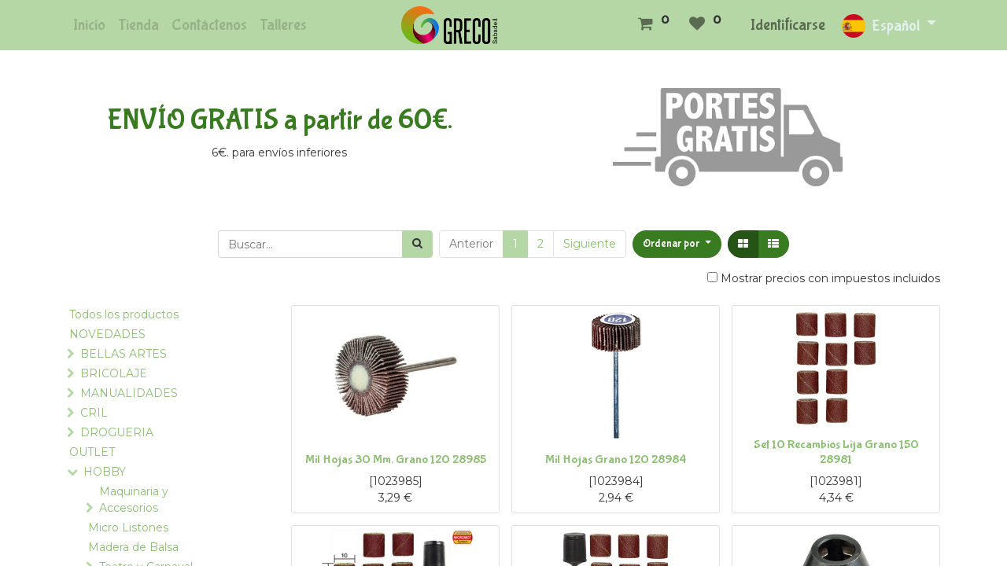

--- FILE ---
content_type: text/html; charset=utf-8
request_url: https://bricolaje.grecosabadell.com/shop/category/hobby-herramientas-hobby-micro-maquinas-y-accesorios-995
body_size: 28524
content:

        <!DOCTYPE html>
        
    
            
        
  <html lang="es-ES" data-website-id="1" data-oe-company-name="Grupo Greco Sabadell (Rubén Morral Valls)">
            
    
      
      
      
      
        
      
    
    
  <head>
                <meta charset="utf-8"/>
                <meta http-equiv="X-UA-Compatible" content="IE=edge,chrome=1"/>
                <meta http-equiv="Content-Security-Policy" content="upgrade-insecure-requests"/>
            <meta name="viewport" content="width=device-width, initial-scale=1, user-scalable=no"/>
            <meta name="viewport" content="width=device-width, initial-scale=1, user-scalable=no"/>
    <meta name="generator" content="Odoo"/>
    
    
    
    
    
    
    
    
    
      
      
      
      
        
          
            <meta property="og:type" content="website"/>
          
        
          
            <meta property="og:title" content="Micro Máquinas y Accesorios | Greco Sabadell"/>
          
        
          
            <meta property="og:site_name" content="Grupo Greco Sabadell (Rubén Morral Valls)"/>
          
        
          
            <meta property="og:url" content="http://bricolaje.grecosabadell.com/shop/category/hobby-herramientas-hobby-micro-maquinas-y-accesorios-995"/>
          
        
          
            <meta property="og:image" content="http://bricolaje.grecosabadell.com/web/image/website/1/logo?unique=0434278"/>
          
        
      
      
      
      
        
          <meta name="twitter:card" content="summary_large_image"/>
        
          <meta name="twitter:title" content="Micro Máquinas y Accesorios | Greco Sabadell"/>
        
          <meta name="twitter:image" content="http://bricolaje.grecosabadell.com/web/image/website/1/logo/300x300?unique=0434278"/>
        
      
    
    
    
      
      
    
    <link rel="canonical" href="https://bricolaje.grecosabadell.com/shop/category/hobby-herramientas-hobby-micro-maquinas-y-accesorios-995"/>
    <link rel="preconnect" href="https://fonts.gstatic.com/" crossorigin=""/>
  
        
        

                <title>
        Tienda | 
        Greco Sabadell
      </title>
                <link type="image/x-icon" rel="shortcut icon" href="/web/image/website/1/favicon?unique=0434278"/>
            <link rel="preload" href="/web/static/lib/fontawesome/fonts/fontawesome-webfont.woff2?v=4.7.0" as="font" crossorigin=""/>
            <link type="text/css" rel="stylesheet" href="/web/content/36951-a589bbb/1/web.assets_common.css" data-asset-xmlid="web.assets_common" data-asset-version="a589bbb"/>
            <link type="text/css" rel="stylesheet" href="/web/content/37438-7df7fa1/1/web.assets_frontend.css" data-asset-xmlid="web.assets_frontend" data-asset-version="7df7fa1"/>
    
  
        

                <script id="web.layout.odooscript" type="text/javascript">
                    var odoo = {
                        csrf_token: "6c06234dcbef2e2bd03395bd2da06adc4a7b4ef2o1801179884",
                        debug: "",
                    };
                </script>
            <script type="text/javascript">
                odoo.session_info = {"is_admin": false, "is_system": false, "is_website_user": true, "user_id": false, "is_frontend": true, "translationURL": "/website/translations", "cache_hashes": {"translations": "3c95ae46eb8aa33da1a60b73782af761ca07c76f"}, "lang_url_code": "es"};
                if (!/(^|;\s)tz=/.test(document.cookie)) {
                    const userTZ = Intl.DateTimeFormat().resolvedOptions().timeZone;
                    document.cookie = `tz=${userTZ}; path=/`;
                }
            </script>
            <script defer="defer" type="text/javascript" src="/web/content/271-a9e7572/1/web.assets_common_minimal_js.js" data-asset-xmlid="web.assets_common_minimal_js" data-asset-version="a9e7572"></script>
            <script defer="defer" type="text/javascript" src="/web/content/272-9ad155a/1/web.assets_frontend_minimal_js.js" data-asset-xmlid="web.assets_frontend_minimal_js" data-asset-version="9ad155a"></script>
            
        
    
            <script defer="defer" type="text/javascript" data-src="/web/content/36932-98f2254/1/web.assets_common_lazy.js" data-asset-xmlid="web.assets_common_lazy" data-asset-version="98f2254"></script>
            <script defer="defer" type="text/javascript" data-src="/web/content/36964-7901032/1/web.assets_frontend_lazy.js" data-asset-xmlid="web.assets_frontend_lazy" data-asset-version="7901032"></script>
    
  
        

                
            
            <noscript id="o_animate-no-js_fallback">
                <style type="text/css">
                    .o_animate {
                        /* If no js - force elements rendering */
                        visibility:visible;

                        /* If browser support css animations support - reset animation */
                        -webkit-animation-name: none-dummy;
                        animation-name: none-dummy;
                    }
                </style>
            </noscript>
        
        <!-- Google tag (gtag.js) -->
<script async src="https://www.googletagmanager.com/gtag/js?id=G-P01MXPV90N"></script>
<script>
  window.dataLayer = window.dataLayer || [];
  function gtag(){dataLayer.push(arguments);}
  gtag('js', new Date());

  gtag('config', 'G-P01MXPV90N');
</script>

<!-- Google Tag Manager -->
<script>(function(w,d,s,l,i){w[l]=w[l]||[];w[l].push({'gtm.start':
new Date().getTime(),event:'gtm.js'});var f=d.getElementsByTagName(s)[0],
j=d.createElement(s),dl=l!='dataLayer'?'&l='+l:'';j.async=true;j.src=
'https://www.googletagmanager.com/gtm.js?id='+i+dl;f.parentNode.insertBefore(j,f);
})(window,document,'script','dataLayer','GTM-K9HNLXFV');</script>
<!-- End Google Tag Manager -->
    </head>
            <body class="">
                
    
  
            
            
        <div id="wrapwrap" class="   ">
                <header id="top" data-anchor="true" data-name="Header" class="  o_header_standard">
                    <nav data-name="Navbar" class="navbar navbar-light navbar-expand-lg o_colored_level o_cc">
            <div id="top_menu_container" class="container">
                
                
    <button type="button" data-toggle="collapse" data-target="#top_menu_collapse" class="navbar-toggler ">
        <span class="navbar-toggler-icon o_not_editable"></span>
    </button>

                
                <div id="top_menu_collapse" class="collapse navbar-collapse o_header_centered_logo order-last order-lg-first">
                    
    
        <div class="o_offcanvas_menu_backdrop" data-toggle="collapse" data-target="#top_menu_collapse" aria-label="Intercambiar navegación"></div>
    <ul id="top_menu" class="nav navbar-nav o_menu_loading ">
        
        <li class="o_offcanvas_menu_toggler order-first navbar-toggler text-right border-0 o_not_editable">
            <a href="#top_menu_collapse" class="nav-link px-3" data-toggle="collapse">
                <span class="fa-2x">×</span>
            </a>
        </li>
    
                        
                        
                            
    
    <li class="nav-item">
        <a role="menuitem" href="/" class="nav-link ">
            <span>Inicio</span>

        </a>
    </li>
    

                        
                            
    
    <li class="nav-item">
        <a role="menuitem" href="/shop" class="nav-link ">
            <span>Tienda</span>

        </a>
    </li>
    

                        
                            
    
    <li class="nav-item">
        <a role="menuitem" href="/contactus" class="nav-link ">
            <span>Contáctenos</span>

        </a>
    </li>
    

                        
                            
    
    <li class="nav-item">
        <a role="menuitem" href="/event" class="nav-link ">
            <span>Talleres</span>

        </a>
    </li>
    

                        
                    
        <li class="o_offcanvas_logo_container order-last navbar-toggler py-4 order-1 mt-auto text-center border-0">
            <a href="/" class="o_offcanvas_logo logo">
            <span role="img" aria-label="Logo of Greco Sabadell" title="Greco Sabadell"><img src="/web/image/website/1/logo/Greco%20Sabadell?unique=0434278" class="img img-fluid" style="max-width: 200px" alt="Greco Sabadell" loading="lazy"/></span>
        </a>
    </li>
    
    </ul>

                </div>
                
                
    <a href="/" class="navbar-brand logo m-0">
            <span role="img" aria-label="Logo of Greco Sabadell" title="Greco Sabadell"><img src="/web/image/website/1/logo/Greco%20Sabadell?unique=0434278" class="img img-fluid" alt="Greco Sabadell" loading="lazy"/></span>
        </a>
    

                
                <ul class="nav navbar-nav o_header_centered_logo justify-content-end">
                    
                    
            
        
        
        <li class="nav-item divider d-none"></li> 
        
            
                <li class="o_wsale_my_cart ">
                    <a href="/shop/cart" class="nav-link">
                        <i class="fa fa-shopping-cart"></i>
                        
                        <sup class="my_cart_quantity badge badge-primary" data-order-id="">0</sup>
                    </a>
                </li>
            
        
            
        
        
        <li class="o_wsale_my_wish  nav-item ml-1">
            <a href="/shop/wishlist" class="nav-link">
                <i class="fa fa-1x fa-heart"></i>
                
                <sup class="my_wish_quantity o_animate_blink badge badge-primary">0</sup>
            </a>
        </li>
    
        
        
            <li class="nav-item ml-3 o_no_autohide_item">
                <a href="/web/login" class="nav-link">Identificarse</a>
            </li>
        
                    
                    
        
        
            
        
    
    
                </ul>
                
                
        
        
    
        
        
    
        
        
    
        <div class="js_language_selector ml-2 dropdown">
            <button class="btn btn-sm btn-outline-secondary border-0 dropdown-toggle" type="button" data-toggle="dropdown" aria-haspopup="true" aria-expanded="true">
                
        
    <img class="o_lang_flag" src="/base/static/img/country_flags/es.png?height=25" loading="lazy"/>

    <span class="align-middle"> Español</span>
            </button>
            <div class="dropdown-menu" role="menu">
                
                    <a class="dropdown-item js_change_lang" href="/ca_ES/shop/category/hobby-herramientas-hobby-micro-maquinas-y-accesorios-995" data-url_code="ca_ES">
                        
        
    <img class="o_lang_flag" src="/base/static/img/country_flags/es.png?height=25" loading="lazy"/>

    <span> Català</span>
                    </a>
                
                    <a class="dropdown-item js_change_lang" href="/pt/shop/category/hobby-herramientas-hobby-micro-maquinas-y-accesorios-995" data-url_code="pt">
                        
        
    <img class="o_lang_flag" src="/base/static/img/country_flags/pt.png?height=25" loading="lazy"/>

    <span> Português</span>
                    </a>
                
                    <a class="dropdown-item js_change_lang" href="/shop/category/hobby-herramientas-hobby-micro-maquinas-y-accesorios-995" data-url_code="es">
                        
        
    <img class="o_lang_flag" src="/base/static/img/country_flags/es.png?height=25" loading="lazy"/>

    <span> Español</span>
                    </a>
                
        
    

    
            </div>
        </div>
    
    
            </div>
        </nav>
    </header>
                <main>
                    
            
        
            
            <div id="wrap" class="js_sale">
                <div class="oe_structure oe_empty" data-editor-message="ARRASTRE BLOQUES AQUÍ" id="oe_structure_website_sale_products_1">
      <section class="s_text_image pt32 pb32 o_colored_level" data-snippet="s_text_image" data-name="Text - Image" style="">
        <div class="container">
          <div class="row align-items-center">
            <div class="pt16 pb16 o_colored_level col-lg-6">
              <h1 style="text-align: center;">
                <span class="text-o-color-2" style="font-size: 36px;">ENVÍO GRATIS a partir de 60€.</span>
              </h1>
              <p style="text-align: center; ">6€. para envíos inferiores</p>
            </div>
            <div class="col-lg-6 pt16 pb16 o_colored_level">
              <img src="/web/image/36121-5936ad2a/Portes%20gratis.png" class="img img-fluid mx-auto" alt="" loading="lazy" data-original-title="" title="" aria-describedby="tooltip846134" data-original-id="36120" data-original-src="/web/image/36120-12052da5/Portes%20gratis.png" data-mimetype="image/png" data-resize-width="292" style=""/>
            </div>
          </div>
        </div>
      </section>
    </div>
  <div class="container oe_website_sale">
                    <div class="products_pager form-inline flex-md-nowrap justify-content-between justify-content-md-center">
                        
        
    <form method="get" class="o_wsale_products_searchbar_form o_wait_lazy_js w-100 w-md-auto mt-2" action="/shop/category/hobby-herramientas-hobby-micro-maquinas-y-accesorios-995?category=995">
                <div role="search" class="input-group">
        
        <input type="search" name="search" class="search-query form-control oe_search_box" data-limit="5" data-display-description="true" data-display-price="true" data-display-image="true" placeholder="Buscar…" value=""/>
        <div class="input-group-append">
            <button type="submit" class="btn btn-primary oe_search_button" aria-label="Búsqueda" title="Búsqueda"><i class="fa fa-search"></i>
            
        </button>
        </div>
    </div>

                <input name="order" type="hidden" class="o_wsale_search_order_by" value=""/>
                
            
            
        
            </form>
        
    
                        
        
        <div class="dropdown d-none mt-2 ml-md-2">
            
            <a role="button" href="#" class="dropdown-toggle btn btn-secondary" data-toggle="dropdown">
                Tarifa pública
            </a>
            <div class="dropdown-menu" role="menu">
                
                    <a role="menuitem" class="dropdown-item" href="/shop/change_pricelist/7">
                        <span class="switcher_pricelist" data-pl_id="7">Tarifa Tiendas</span>
                    </a>
                
            </div>
        </div>
    
                        
  <ul class=" pagination m-0 mt-2 ml-md-2">
    <li class="page-item disabled">
      <a href="" class="page-link ">Anterior</a>
    </li>
    
      <li class="page-item active">
        <a href="/shop/category/hobby-herramientas-hobby-micro-maquinas-y-accesorios-995" class="page-link ">1</a>
      </li>
    
      <li class="page-item ">
        <a href="/shop/category/hobby-herramientas-hobby-micro-maquinas-y-accesorios-995/page/2" class="page-link ">2</a>
      </li>
    
    <li class="page-item ">
      <a class="page-link " href="/shop/category/hobby-herramientas-hobby-micro-maquinas-y-accesorios-995/page/2">
        <font style="vertical-align: inherit;">
          <font style="vertical-align: inherit;">Siguiente</font>
        </font>
      </a>
    </li>
  </ul>

            
            
            
            
            
            
            <div class="dropdown mt-2 ml-md-2 dropdown_sorty_by">
                <a role="button" href="#" class="dropdown-toggle btn btn-secondary" data-toggle="dropdown">
                    <span class="d-none d-lg-inline">
                        
                            Ordenar por
                        
                    </span>
                    <i class="fa fa-sort-amount-asc d-lg-none"></i>
                </a>
                <div class="dropdown-menu dropdown-menu-right" role="menu">
                    
                        <a role="menuitem" rel="noindex,nofollow" class="dropdown-item" href="/shop?order=list_price+desc&amp;category=995">
                            <span>Precio de catálogo: Mayor a Menor</span>
                        </a>
                    
                        <a role="menuitem" rel="noindex,nofollow" class="dropdown-item" href="/shop?order=list_price+asc&amp;category=995">
                            <span>Precio de catálogo: Menor a Mayor</span>
                        </a>
                    
                        <a role="menuitem" rel="noindex,nofollow" class="dropdown-item" href="/shop?order=name+asc&amp;category=995">
                            <span>Nombre: de la A a la Z</span>
                        </a>
                    
                        <a role="menuitem" rel="noindex,nofollow" class="dropdown-item" href="/shop?order=name+desc&amp;category=995">
                            <span>Nombre: Z a A</span>
                        </a>
                    
                </div>
            </div>
        
            <div class="btn-group btn-group-toggle mt-2 ml-md-2 d-none d-sm-inline-flex o_wsale_apply_layout" data-toggle="buttons">
                <label title="Cuadrícula" class="btn btn-secondary active fa fa-th-large o_wsale_apply_grid">
                    <input type="radio" name="wsale_products_layout" checked="checked"/>
                </label>
                <label title="Lista" class="btn btn-secondary  fa fa-th-list o_wsale_apply_list">
                    <input type="radio" name="wsale_products_layout"/>
                </label>
            </div>
        
                    </div>
            <div class="row mt16 mb0">
                <div class="col">
                    <div class="pull-right">
                        
        
        <div class="js_tax_toggle_management" data-controller="/website/tax_toggle">
            <label class="o_switch o_switch_danger js_tax_toggle_btn">
                <input type="checkbox"/>
                <span></span>
                <span>Mostrar precios con impuestos incluidos</span>
            </label>
        </div>
    
                    </div>
                </div>
            </div>
        
                    <div class="row o_wsale_products_main_row">
                        
            
        <div id="products_grid_before" class="col-lg-3">
            <button type="button" class="btn btn-link d-lg-none" data-target="#wsale_products_categories_collapse" data-toggle="collapse">
                Mostrar categorías
            </button>
            <div class="collapse d-lg-block" id="wsale_products_categories_collapse">
                <ul class="nav nav-pills flex-column mb-2" id="o_shop_collapse_category">
                    <li class="nav-item">
                        <a href="/shop" class="nav-link  o_not_editable">Todos los productos</a>
                    </li>
                    
                        
        <li class="nav-item">
            
            
            <a href="/shop/category/novedades-991" class="nav-link ">NOVEDADES</a>
            
        </li>
    
                    
                        
        <li class="nav-item">
            
            <i role="img" class="text-primary fa fa-chevron-right" title="Fold" aria-label="Fold"></i>
            <a href="/shop/category/bellas-artes-2" class="nav-link ">BELLAS ARTES</a>
            <ul class="nav nav-pills flex-column nav-hierarchy" style="display:none;">
                
                    
        <li class="nav-item">
            
            <i role="img" class="text-primary fa fa-chevron-right" title="Fold" aria-label="Fold"></i>
            <a href="/shop/category/bellas-artes-acuarelas-1324" class="nav-link ">Acuarelas</a>
            <ul class="nav nav-pills flex-column nav-hierarchy" style="display:none;">
                
                    
        <li class="nav-item">
            
            
            <a href="/shop/category/bellas-artes-acuarelas-acuarela-tubos-1325" class="nav-link ">Acuarela Tubos</a>
            
        </li>
    
                
                    
        <li class="nav-item">
            
            
            <a href="/shop/category/bellas-artes-acuarelas-acuarela-pastillas-1326" class="nav-link ">Acuarela Pastillas</a>
            
        </li>
    
                
                    
        <li class="nav-item">
            
            
            <a href="/shop/category/bellas-artes-acuarelas-acuarela-liquida-1360" class="nav-link ">Acuarela Líquida</a>
            
        </li>
    
                
            </ul>
        </li>
    
                
                    
        <li class="nav-item">
            
            <i role="img" class="text-primary fa fa-chevron-right" title="Fold" aria-label="Fold"></i>
            <a href="/shop/category/bellas-artes-airbrush-vallejo-1317" class="nav-link ">Airbrush Vallejo</a>
            <ul class="nav nav-pills flex-column nav-hierarchy" style="display:none;">
                
                    
        <li class="nav-item">
            
            
            <a href="/shop/category/bellas-artes-airbrush-vallejo-airbrush-colores-1318" class="nav-link ">Airbrush Colores</a>
            
        </li>
    
                
                    
        <li class="nav-item">
            
            
            <a href="/shop/category/bellas-artes-airbrush-vallejo-airbrush-fluor-1319" class="nav-link ">Airbrush Fluor.</a>
            
        </li>
    
                
                    
        <li class="nav-item">
            
            
            <a href="/shop/category/bellas-artes-airbrush-vallejo-airbrush-metal-1320" class="nav-link ">Airbrush Metal</a>
            
        </li>
    
                
                    
        <li class="nav-item">
            
            
            <a href="/shop/category/bellas-artes-airbrush-vallejo-airbrush-transp-1321" class="nav-link ">Airbrush Transp.</a>
            
        </li>
    
                
                    
        <li class="nav-item">
            
            
            <a href="/shop/category/bellas-artes-airbrush-vallejo-airbrush-auxiliares-1322" class="nav-link ">Airbrush Auxiliares</a>
            
        </li>
    
                
            </ul>
        </li>
    
                
                    
        <li class="nav-item">
            
            
            <a href="/shop/category/bellas-artes-caballetes-1341" class="nav-link ">Caballetes</a>
            
        </li>
    
                
                    
        <li class="nav-item">
            
            
            <a href="/shop/category/bellas-artes-carboncillos-1310" class="nav-link ">Carboncillos</a>
            
        </li>
    
                
                    
        <li class="nav-item">
            
            
            <a href="/shop/category/bellas-artes-carpetas-1379" class="nav-link ">Carpetas</a>
            
        </li>
    
                
                    
        <li class="nav-item">
            
            <i role="img" class="text-primary fa fa-chevron-right" title="Fold" aria-label="Fold"></i>
            <a href="/shop/category/bellas-artes-cretas-contes-1300" class="nav-link ">Cretas Contes</a>
            <ul class="nav nav-pills flex-column nav-hierarchy" style="display:none;">
                
                    
        <li class="nav-item">
            
            
            <a href="/shop/category/bellas-artes-cretas-contes-barras-1301" class="nav-link ">Barras</a>
            
        </li>
    
                
                    
        <li class="nav-item">
            
            
            <a href="/shop/category/bellas-artes-cretas-contes-lapices-1302" class="nav-link ">Lápices</a>
            
        </li>
    
                
            </ul>
        </li>
    
                
                    
        <li class="nav-item">
            
            <i role="img" class="text-primary fa fa-chevron-right" title="Fold" aria-label="Fold"></i>
            <a href="/shop/category/bellas-artes-espatulas-y-paletas-1348" class="nav-link ">Espátulas y Paletas</a>
            <ul class="nav nav-pills flex-column nav-hierarchy" style="display:none;">
                
                    
        <li class="nav-item">
            
            
            <a href="/shop/category/bellas-artes-espatulas-y-paletas-espatulas-pintor-1304" class="nav-link ">Espátulas Pintor</a>
            
        </li>
    
                
                    
        <li class="nav-item">
            
            
            <a href="/shop/category/bellas-artes-espatulas-y-paletas-paletas-mezclas-1349" class="nav-link ">Paletas Mezclas</a>
            
        </li>
    
                
            </ul>
        </li>
    
                
                    
        <li class="nav-item">
            
            <i role="img" class="text-primary fa fa-chevron-right" title="Fold" aria-label="Fold"></i>
            <a href="/shop/category/bellas-artes-gomas-y-sacapuntas-1313" class="nav-link ">Gomas y Sacapuntas</a>
            <ul class="nav nav-pills flex-column nav-hierarchy" style="display:none;">
                
                    
        <li class="nav-item">
            
            
            <a href="/shop/category/bellas-artes-gomas-y-sacapuntas-sacapuntas-1315" class="nav-link ">Sacapuntas</a>
            
        </li>
    
                
                    
        <li class="nav-item">
            
            
            <a href="/shop/category/bellas-artes-gomas-y-sacapuntas-gomas-de-borrar-1316" class="nav-link ">Gomas de Borrar</a>
            
        </li>
    
                
            </ul>
        </li>
    
                
                    
        <li class="nav-item">
            
            
            <a href="/shop/category/bellas-artes-gouache-temperas-1323" class="nav-link ">Gouache, Témperas</a>
            
        </li>
    
                
                    
        <li class="nav-item">
            
            <i role="img" class="text-primary fa fa-chevron-right" title="Fold" aria-label="Fold"></i>
            <a href="/shop/category/bellas-artes-lapices-1072" class="nav-link ">Lápices</a>
            <ul class="nav nav-pills flex-column nav-hierarchy" style="display:none;">
                
                    
        <li class="nav-item">
            
            
            <a href="/shop/category/bellas-artes-lapices-lapices-acuarelables-1298" class="nav-link ">Lápices Acuarelables</a>
            
        </li>
    
                
                    
        <li class="nav-item">
            
            
            <a href="/shop/category/bellas-artes-lapices-lapices-de-carbon-1314" class="nav-link ">Lápices de Carbón</a>
            
        </li>
    
                
                    
        <li class="nav-item">
            
            
            <a href="/shop/category/bellas-artes-lapices-lapices-conte-1303" class="nav-link ">Lápices Conte</a>
            
        </li>
    
                
                    
        <li class="nav-item">
            
            
            <a href="/shop/category/bellas-artes-lapices-lapices-de-grafito-1308" class="nav-link ">Lápices de Grafito</a>
            
        </li>
    
                
                    
        <li class="nav-item">
            
            
            <a href="/shop/category/bellas-artes-lapices-lapices-pastel-1297" class="nav-link ">Lápices Pastel</a>
            
        </li>
    
                
                    
        <li class="nav-item">
            
            
            <a href="/shop/category/bellas-artes-lapices-lapices-policromos-1299" class="nav-link ">Lápices Policromos</a>
            
        </li>
    
                
                    
        <li class="nav-item">
            
            
            <a href="/shop/category/bellas-artes-lapices-portaminas-1377" class="nav-link ">Portaminas</a>
            
        </li>
    
                
            </ul>
        </li>
    
                
                    
        <li class="nav-item">
            
            <i role="img" class="text-primary fa fa-chevron-right" title="Fold" aria-label="Fold"></i>
            <a href="/shop/category/bellas-artes-lienzos-y-tablillas-1353" class="nav-link ">Lienzos y Tablillas</a>
            <ul class="nav nav-pills flex-column nav-hierarchy" style="display:none;">
                
                    
        <li class="nav-item">
            
            
            <a href="/shop/category/bellas-artes-lienzos-y-tablillas-lienzos-1354" class="nav-link ">Lienzos</a>
            
        </li>
    
                
            </ul>
        </li>
    
                
                    
        <li class="nav-item">
            
            
            <a href="/shop/category/bellas-artes-linograbado-968" class="nav-link ">Linograbado</a>
            
        </li>
    
                
                    
        <li class="nav-item">
            
            
            <a href="/shop/category/bellas-artes-litografias-219" class="nav-link ">Litografias</a>
            
        </li>
    
                
                    
        <li class="nav-item">
            
            <i role="img" class="text-primary fa fa-chevron-right" title="Fold" aria-label="Fold"></i>
            <a href="/shop/category/bellas-artes-oleos-y-acrilicos-1338" class="nav-link ">Óleos y Acrílicos</a>
            <ul class="nav nav-pills flex-column nav-hierarchy" style="display:none;">
                
                    
        <li class="nav-item">
            
            <i role="img" class="text-primary fa fa-chevron-right" title="Fold" aria-label="Fold"></i>
            <a href="/shop/category/bellas-artes-oleos-y-acrilicos-acrilicos-vallejo-1291" class="nav-link ">Acrílicos Vallejo</a>
            <ul class="nav nav-pills flex-column nav-hierarchy" style="display:none;">
                
                    
        <li class="nav-item">
            
            
            <a href="/shop/category/bellas-artes-oleos-y-acrilicos-acrilicos-vallejo-tubos-acrilico-58-ml-1292" class="nav-link ">Tubos Acrilico 58 ml.</a>
            
        </li>
    
                
                    
        <li class="nav-item">
            
            
            <a href="/shop/category/bellas-artes-oleos-y-acrilicos-acrilicos-vallejo-tubos-acrilico-200-ml-1293" class="nav-link ">Tubos Acrilico 200 ml.</a>
            
        </li>
    
                
                    
        <li class="nav-item">
            
            
            <a href="/shop/category/bellas-artes-oleos-y-acrilicos-acrilicos-vallejo-tubos-acrilico-500-ml-1294" class="nav-link ">Tubos Acrilico 500 ml.</a>
            
        </li>
    
                
                    
        <li class="nav-item">
            
            
            <a href="/shop/category/bellas-artes-oleos-y-acrilicos-acrilicos-vallejo-tubos-acrilico-1-l-1295" class="nav-link ">Tubos Acrilico 1 L.</a>
            
        </li>
    
                
                    
        <li class="nav-item">
            
            
            <a href="/shop/category/bellas-artes-oleos-y-acrilicos-acrilicos-vallejo-mediums-1371" class="nav-link ">Mediums</a>
            
        </li>
    
                
            </ul>
        </li>
    
                
                    
        <li class="nav-item">
            
            <i role="img" class="text-primary fa fa-chevron-right" title="Fold" aria-label="Fold"></i>
            <a href="/shop/category/bellas-artes-oleos-y-acrilicos-oleos-titan-1287" class="nav-link ">Óleos Titan</a>
            <ul class="nav nav-pills flex-column nav-hierarchy" style="display:none;">
                
                    
        <li class="nav-item">
            
            
            <a href="/shop/category/bellas-artes-oleos-y-acrilicos-oleos-titan-tubos-20-ml-1288" class="nav-link ">Tubos 20 ml.</a>
            
        </li>
    
                
                    
        <li class="nav-item">
            
            
            <a href="/shop/category/bellas-artes-oleos-y-acrilicos-oleos-titan-tubos-60-ml-1289" class="nav-link ">Tubos 60 ml.</a>
            
        </li>
    
                
                    
        <li class="nav-item">
            
            
            <a href="/shop/category/bellas-artes-oleos-y-acrilicos-oleos-titan-tubos-200-ml-1290" class="nav-link ">Tubos 200 ml.</a>
            
        </li>
    
                
            </ul>
        </li>
    
                
                    
        <li class="nav-item">
            
            
            <a href="/shop/category/bellas-artes-oleos-y-acrilicos-mediums-y-auxiliares-1339" class="nav-link ">Médiums y auxiliares</a>
            
        </li>
    
                
                    
        <li class="nav-item">
            
            
            <a href="/shop/category/bellas-artes-oleos-y-acrilicos-maletines-y-sets-1340" class="nav-link ">Maletines y Sets</a>
            
        </li>
    
                
                    
        <li class="nav-item">
            
            <i role="img" class="text-primary fa fa-chevron-right" title="Fold" aria-label="Fold"></i>
            <a href="/shop/category/bellas-artes-oleos-y-acrilicos-oleos-mir-1372" class="nav-link ">Óleos Mir</a>
            <ul class="nav nav-pills flex-column nav-hierarchy" style="display:none;">
                
                    
        <li class="nav-item">
            
            
            <a href="/shop/category/bellas-artes-oleos-y-acrilicos-oleos-mir-tubos-20-ml-1373" class="nav-link ">Tubos 20 ml.</a>
            
        </li>
    
                
                    
        <li class="nav-item">
            
            
            <a href="/shop/category/bellas-artes-oleos-y-acrilicos-oleos-mir-tubos-60-ml-1374" class="nav-link ">Tubos 60 ml.</a>
            
        </li>
    
                
            </ul>
        </li>
    
                
                    
        <li class="nav-item">
            
            
            <a href="/shop/category/bellas-artes-oleos-y-acrilicos-oleo-al-agua-cobra-1378" class="nav-link ">Óleo al Agua Cobra</a>
            
        </li>
    
                
            </ul>
        </li>
    
                
                    
        <li class="nav-item">
            
            <i role="img" class="text-primary fa fa-chevron-right" title="Fold" aria-label="Fold"></i>
            <a href="/shop/category/bellas-artes-papeles-y-blocks-1305" class="nav-link ">Papeles y Blocks</a>
            <ul class="nav nav-pills flex-column nav-hierarchy" style="display:none;">
                
                    
        <li class="nav-item">
            
            <i role="img" class="text-primary fa fa-chevron-right" title="Fold" aria-label="Fold"></i>
            <a href="/shop/category/bellas-artes-papeles-y-blocks-papeles-1306" class="nav-link ">Papeles</a>
            <ul class="nav nav-pills flex-column nav-hierarchy" style="display:none;">
                
                    
        <li class="nav-item">
            
            
            <a href="/shop/category/bellas-artes-papeles-y-blocks-papeles-canson-1311" class="nav-link ">Canson</a>
            
        </li>
    
                
                    
        <li class="nav-item">
            
            
            <a href="/shop/category/bellas-artes-papeles-y-blocks-papeles-arches-1351" class="nav-link ">Arches</a>
            
        </li>
    
                
                    
        <li class="nav-item">
            
            
            <a href="/shop/category/bellas-artes-papeles-y-blocks-papeles-fabriano-1350" class="nav-link ">Fabriano</a>
            
        </li>
    
                
                    
        <li class="nav-item">
            
            
            <a href="/shop/category/bellas-artes-papeles-y-blocks-papeles-acuarela-1352" class="nav-link ">Acuarela</a>
            
        </li>
    
                
                    
        <li class="nav-item">
            
            
            <a href="/shop/category/bellas-artes-papeles-y-blocks-papeles-tecnicas-mixtas-1307" class="nav-link ">Tecnicas Mixtas</a>
            
        </li>
    
                
                    
        <li class="nav-item">
            
            
            <a href="/shop/category/bellas-artes-papeles-y-blocks-papeles-oleo-1376" class="nav-link ">Óleo</a>
            
        </li>
    
                
            </ul>
        </li>
    
                
                    
        <li class="nav-item">
            
            
            <a href="/shop/category/bellas-artes-papeles-y-blocks-blocks-1312" class="nav-link ">Blocks</a>
            
        </li>
    
                
            </ul>
        </li>
    
                
                    
        <li class="nav-item">
            
            <i role="img" class="text-primary fa fa-chevron-right" title="Fold" aria-label="Fold"></i>
            <a href="/shop/category/bellas-artes-pinceleria-1327" class="nav-link ">PINCELERIA</a>
            <ul class="nav nav-pills flex-column nav-hierarchy" style="display:none;">
                
                    
        <li class="nav-item">
            
            <i role="img" class="text-primary fa fa-chevron-right" title="Fold" aria-label="Fold"></i>
            <a href="/shop/category/bellas-artes-pinceleria-pincel-oleo-y-acrilico-1328" class="nav-link ">Pincel &quot;Óleo y Acrílico&quot;</a>
            <ul class="nav nav-pills flex-column nav-hierarchy" style="display:none;">
                
                    
        <li class="nav-item">
            
            <i role="img" class="text-primary fa fa-chevron-right" title="Fold" aria-label="Fold"></i>
            <a href="/shop/category/bellas-artes-pinceleria-pincel-oleo-y-acrilico-oreja-de-buey-1330" class="nav-link ">Oreja de Buey</a>
            <ul class="nav nav-pills flex-column nav-hierarchy" style="display:none;">
                
                    
        <li class="nav-item">
            
            
            <a href="/shop/category/bellas-artes-pinceleria-pincel-oleo-y-acrilico-oreja-de-buey-planos-1329" class="nav-link ">Planos</a>
            
        </li>
    
                
                    
        <li class="nav-item">
            
            
            <a href="/shop/category/bellas-artes-pinceleria-pincel-oleo-y-acrilico-oreja-de-buey-redondos-1331" class="nav-link ">Redondos</a>
            
        </li>
    
                
                    
        <li class="nav-item">
            
            
            <a href="/shop/category/bellas-artes-pinceleria-pincel-oleo-y-acrilico-oreja-de-buey-lengua-gato-1332" class="nav-link ">Lengua Gato</a>
            
        </li>
    
                
            </ul>
        </li>
    
                
                    
        <li class="nav-item">
            
            <i role="img" class="text-primary fa fa-chevron-right" title="Fold" aria-label="Fold"></i>
            <a href="/shop/category/bellas-artes-pinceleria-pincel-oleo-y-acrilico-teijin-1333" class="nav-link ">Teijin</a>
            <ul class="nav nav-pills flex-column nav-hierarchy" style="display:none;">
                
                    
        <li class="nav-item">
            
            
            <a href="/shop/category/bellas-artes-pinceleria-pincel-oleo-y-acrilico-teijin-planos-1334" class="nav-link ">Planos</a>
            
        </li>
    
                
                    
        <li class="nav-item">
            
            
            <a href="/shop/category/bellas-artes-pinceleria-pincel-oleo-y-acrilico-teijin-redondos-1335" class="nav-link ">Redondos</a>
            
        </li>
    
                
                    
        <li class="nav-item">
            
            
            <a href="/shop/category/bellas-artes-pinceleria-pincel-oleo-y-acrilico-teijin-lengua-gato-1358" class="nav-link ">Lengua Gato</a>
            
        </li>
    
                
            </ul>
        </li>
    
                
                    
        <li class="nav-item">
            
            <i role="img" class="text-primary fa fa-chevron-right" title="Fold" aria-label="Fold"></i>
            <a href="/shop/category/bellas-artes-pinceleria-pincel-oleo-y-acrilico-cerda-natural-1336" class="nav-link ">Cerda Natural</a>
            <ul class="nav nav-pills flex-column nav-hierarchy" style="display:none;">
                
                    
        <li class="nav-item">
            
            
            <a href="/shop/category/bellas-artes-pinceleria-pincel-oleo-y-acrilico-cerda-natural-lengua-gato-1337" class="nav-link ">Lengua Gato</a>
            
        </li>
    
                
            </ul>
        </li>
    
                
            </ul>
        </li>
    
                
            </ul>
        </li>
    
                
                    
        <li class="nav-item">
            
            <i role="img" class="text-primary fa fa-chevron-right" title="Fold" aria-label="Fold"></i>
            <a href="/shop/category/bellas-artes-rotuladores-1363" class="nav-link ">Rotuladores</a>
            <ul class="nav nav-pills flex-column nav-hierarchy" style="display:none;">
                
                    
        <li class="nav-item">
            
            
            <a href="/shop/category/bellas-artes-rotuladores-rotuladores-al-agua-51" class="nav-link ">Rotuladores al Agua</a>
            
        </li>
    
                
                    
        <li class="nav-item">
            
            
            <a href="/shop/category/bellas-artes-rotuladores-acuarelables-1343" class="nav-link ">Acuarelables</a>
            
        </li>
    
                
            </ul>
        </li>
    
                
                    
        <li class="nav-item">
            
            <i role="img" class="text-primary fa fa-chevron-right" title="Fold" aria-label="Fold"></i>
            <a href="/shop/category/bellas-artes-pastel-en-barra-1369" class="nav-link ">Pastel en barra</a>
            <ul class="nav nav-pills flex-column nav-hierarchy" style="display:none;">
                
                    
        <li class="nav-item">
            
            
            <a href="/shop/category/bellas-artes-pastel-en-barra-pastel-seco-toison-1309" class="nav-link ">Pastel Seco Toison</a>
            
        </li>
    
                
                    
        <li class="nav-item">
            
            
            <a href="/shop/category/bellas-artes-pastel-en-barra-paste-seco-rembrandt-1370" class="nav-link ">Paste seco Rembrandt</a>
            
        </li>
    
                
            </ul>
        </li>
    
                
            </ul>
        </li>
    
                    
                        
        <li class="nav-item">
            
            <i role="img" class="text-primary fa fa-chevron-right" title="Fold" aria-label="Fold"></i>
            <a href="/shop/category/bricolaje-18" class="nav-link ">BRICOLAJE</a>
            <ul class="nav nav-pills flex-column nav-hierarchy" style="display:none;">
                
                    
        <li class="nav-item">
            
            <i role="img" class="text-primary fa fa-chevron-right" title="Fold" aria-label="Fold"></i>
            <a href="/shop/category/bricolaje-material-electrico-19" class="nav-link ">Material Electrico</a>
            <ul class="nav nav-pills flex-column nav-hierarchy" style="display:none;">
                
                    
        <li class="nav-item">
            
            
            <a href="/shop/category/bricolaje-material-electrico-cinta-aislante-85" class="nav-link ">Cinta Aislante</a>
            
        </li>
    
                
                    
        <li class="nav-item">
            
            <i role="img" class="text-primary fa fa-chevron-right" title="Fold" aria-label="Fold"></i>
            <a href="/shop/category/bricolaje-material-electrico-electronica-tecnologia-86" class="nav-link ">Electronica, Tecnologia</a>
            <ul class="nav nav-pills flex-column nav-hierarchy" style="display:none;">
                
                    
        <li class="nav-item">
            
            
            <a href="/shop/category/bricolaje-material-electrico-electronica-tecnologia-portapilas-809" class="nav-link ">Portapilas</a>
            
        </li>
    
                
                    
        <li class="nav-item">
            
            
            <a href="/shop/category/bricolaje-material-electrico-electronica-tecnologia-conectores-1087" class="nav-link ">Conectores</a>
            
        </li>
    
                
            </ul>
        </li>
    
                
                    
        <li class="nav-item">
            
            
            <a href="/shop/category/bricolaje-material-electrico-portalamparas-470" class="nav-link ">Portalámparas</a>
            
        </li>
    
                
                    
        <li class="nav-item">
            
            
            <a href="/shop/category/bricolaje-material-electrico-bombillas-475" class="nav-link ">Bombillas</a>
            
        </li>
    
                
                    
        <li class="nav-item">
            
            
            <a href="/shop/category/bricolaje-material-electrico-cable-electrico-798" class="nav-link ">Cable Electrico </a>
            
        </li>
    
                
                    
        <li class="nav-item">
            
            
            <a href="/shop/category/bricolaje-material-electrico-pilas-y-baterias-1074" class="nav-link ">Pilas y Baterias</a>
            
        </li>
    
                
                    
        <li class="nav-item">
            
            
            <a href="/shop/category/bricolaje-material-electrico-television-1086" class="nav-link ">Televisión</a>
            
        </li>
    
                
                    
        <li class="nav-item">
            
            
            <a href="/shop/category/bricolaje-material-electrico-interruptores-1263" class="nav-link ">Interruptores</a>
            
        </li>
    
                
            </ul>
        </li>
    
                
                    
        <li class="nav-item">
            
            
            <a href="/shop/category/bricolaje-colas-y-adhesivos-20" class="nav-link ">Colas y Adhesivos</a>
            
        </li>
    
                
                    
        <li class="nav-item">
            
            
            <a href="/shop/category/bricolaje-ceras-de-retoque-21" class="nav-link ">Ceras de Retoque</a>
            
        </li>
    
                
                    
        <li class="nav-item">
            
            
            <a href="/shop/category/bricolaje-pomos-y-tiradores-22" class="nav-link ">Pomos y Tiradores</a>
            
        </li>
    
                
                    
        <li class="nav-item">
            
            <i role="img" class="text-primary fa fa-chevron-right" title="Fold" aria-label="Fold"></i>
            <a href="/shop/category/bricolaje-menaje-23" class="nav-link ">Menaje</a>
            <ul class="nav nav-pills flex-column nav-hierarchy" style="display:none;">
                
                    
        <li class="nav-item">
            
            
            <a href="/shop/category/bricolaje-menaje-perchas-y-colgadores-56" class="nav-link ">Perchas y Colgadores</a>
            
        </li>
    
                
                    
        <li class="nav-item">
            
            
            <a href="/shop/category/bricolaje-menaje-tapones-lavabo-cadenas-57" class="nav-link ">Tapones Lavabo, Cadenas...</a>
            
        </li>
    
                
                    
        <li class="nav-item">
            
            
            <a href="/shop/category/bricolaje-menaje-barra-cortina-armario-y-complementos-58" class="nav-link ">Barra Cortina, Armario y Complementos</a>
            
        </li>
    
                
                    
        <li class="nav-item">
            
            
            <a href="/shop/category/bricolaje-menaje-conteras-deslizantes-788" class="nav-link ">Conteras, deslizantes</a>
            
        </li>
    
                
                    
        <li class="nav-item">
            
            
            <a href="/shop/category/bricolaje-menaje-burletes-1078" class="nav-link ">Burletes</a>
            
        </li>
    
                
            </ul>
        </li>
    
                
                    
        <li class="nav-item">
            
            
            <a href="/shop/category/bricolaje-estantes-24" class="nav-link ">Estantes</a>
            
        </li>
    
                
                    
        <li class="nav-item">
            
            <i role="img" class="text-primary fa fa-chevron-right" title="Fold" aria-label="Fold"></i>
            <a href="/shop/category/bricolaje-ferreteria-25" class="nav-link ">Ferreteria</a>
            <ul class="nav nav-pills flex-column nav-hierarchy" style="display:none;">
                
                    
        <li class="nav-item">
            
            <i role="img" class="text-primary fa fa-chevron-right" title="Fold" aria-label="Fold"></i>
            <a href="/shop/category/bricolaje-ferreteria-tornilleria-59" class="nav-link ">Tornilleria</a>
            <ul class="nav nav-pills flex-column nav-hierarchy" style="display:none;">
                
                    
        <li class="nav-item">
            
            
            <a href="/shop/category/bricolaje-ferreteria-tornilleria-alcayatas-60" class="nav-link ">Alcayatas</a>
            
        </li>
    
                
                    
        <li class="nav-item">
            
            
            <a href="/shop/category/bricolaje-ferreteria-tornilleria-tornillos-625" class="nav-link ">Tornillos</a>
            
        </li>
    
                
                    
        <li class="nav-item">
            
            
            <a href="/shop/category/bricolaje-ferreteria-tornilleria-puntas-clavos-1076" class="nav-link ">Puntas, Clavos</a>
            
        </li>
    
                
                    
        <li class="nav-item">
            
            
            <a href="/shop/category/bricolaje-ferreteria-tornilleria-varillas-roscadas-1111" class="nav-link ">Varillas Roscadas</a>
            
        </li>
    
                
                    
        <li class="nav-item">
            
            <i role="img" class="text-primary fa fa-chevron-right" title="Fold" aria-label="Fold"></i>
            <a href="/shop/category/bricolaje-ferreteria-tornilleria-hembrillas-cancamos-1162" class="nav-link ">Hembrillas, Cancamos</a>
            <ul class="nav nav-pills flex-column nav-hierarchy" style="display:none;">
                
                    
        <li class="nav-item">
            
            
            <a href="/shop/category/bricolaje-ferreteria-tornilleria-hembrillas-cancamos-hembrillas-abiertas-1368" class="nav-link ">Hembrillas Abiertas</a>
            
        </li>
    
                
                    
        <li class="nav-item">
            
            
            <a href="/shop/category/bricolaje-ferreteria-tornilleria-hembrillas-cancamos-hembrillas-cerradas-456" class="nav-link ">Hembrillas Cerradas</a>
            
        </li>
    
                
            </ul>
        </li>
    
                
                    
        <li class="nav-item">
            
            
            <a href="/shop/category/bricolaje-ferreteria-tornilleria-arandelas-1170" class="nav-link ">Arandelas</a>
            
        </li>
    
                
                    
        <li class="nav-item">
            
            
            <a href="/shop/category/bricolaje-ferreteria-tornilleria-tuercas-y-palomillas-1171" class="nav-link ">Tuercas y Palomillas</a>
            
        </li>
    
                
                    
        <li class="nav-item">
            
            
            <a href="/shop/category/bricolaje-ferreteria-tornilleria-tacos-1237" class="nav-link ">Tacos</a>
            
        </li>
    
                
            </ul>
        </li>
    
                
                    
        <li class="nav-item">
            
            <i role="img" class="text-primary fa fa-chevron-right" title="Fold" aria-label="Fold"></i>
            <a href="/shop/category/bricolaje-ferreteria-escuadras-y-placas-61" class="nav-link ">Escuadras y Placas</a>
            <ul class="nav nav-pills flex-column nav-hierarchy" style="display:none;">
                
                    
        <li class="nav-item">
            
            
            <a href="/shop/category/bricolaje-ferreteria-escuadras-y-placas-escuadras-planas-62" class="nav-link ">Escuadras Planas</a>
            
        </li>
    
                
                    
        <li class="nav-item">
            
            
            <a href="/shop/category/bricolaje-ferreteria-escuadras-y-placas-placas-624" class="nav-link ">Placas </a>
            
        </li>
    
                
                    
        <li class="nav-item">
            
            
            <a href="/shop/category/bricolaje-ferreteria-escuadras-y-placas-escuadras-refuerzo-1225" class="nav-link ">Escuadras Refuerzo</a>
            
        </li>
    
                
            </ul>
        </li>
    
                
                    
        <li class="nav-item">
            
            <i role="img" class="text-primary fa fa-chevron-right" title="Fold" aria-label="Fold"></i>
            <a href="/shop/category/bricolaje-ferreteria-herramientas-63" class="nav-link ">Herramientas</a>
            <ul class="nav nav-pills flex-column nav-hierarchy" style="display:none;">
                
                    
        <li class="nav-item">
            
            
            <a href="/shop/category/bricolaje-ferreteria-herramientas-alicates-y-tenazas-64" class="nav-link ">Alicates y Tenazas</a>
            
        </li>
    
                
                    
        <li class="nav-item">
            
            
            <a href="/shop/category/bricolaje-ferreteria-herramientas-cepillos-66" class="nav-link ">Cepillos</a>
            
        </li>
    
                
                    
        <li class="nav-item">
            
            <i role="img" class="text-primary fa fa-chevron-right" title="Fold" aria-label="Fold"></i>
            <a href="/shop/category/bricolaje-ferreteria-herramientas-cutter-y-recambios-67" class="nav-link ">Cutter y Recambios</a>
            <ul class="nav nav-pills flex-column nav-hierarchy" style="display:none;">
                
                    
        <li class="nav-item">
            
            
            <a href="/shop/category/bricolaje-ferreteria-herramientas-cutter-y-recambios-cutter-466" class="nav-link ">Cutter</a>
            
        </li>
    
                
            </ul>
        </li>
    
                
                    
        <li class="nav-item">
            
            
            <a href="/shop/category/bricolaje-ferreteria-herramientas-formones-68" class="nav-link ">Formones</a>
            
        </li>
    
                
                    
        <li class="nav-item">
            
            
            <a href="/shop/category/bricolaje-ferreteria-herramientas-gatos-y-sargentos-69" class="nav-link ">Gatos y Sargentos</a>
            
        </li>
    
                
                    
        <li class="nav-item">
            
            
            <a href="/shop/category/bricolaje-ferreteria-herramientas-guantes-70" class="nav-link ">Guantes</a>
            
        </li>
    
                
                    
        <li class="nav-item">
            
            
            <a href="/shop/category/bricolaje-ferreteria-herramientas-lijas-y-abrasivos-71" class="nav-link ">Lijas y Abrasivos</a>
            
        </li>
    
                
                    
        <li class="nav-item">
            
            
            <a href="/shop/category/bricolaje-ferreteria-herramientas-limas-y-escofinas-72" class="nav-link ">Limas y Escofinas</a>
            
        </li>
    
                
                    
        <li class="nav-item">
            
            
            <a href="/shop/category/bricolaje-ferreteria-herramientas-martillos-73" class="nav-link ">Martillos</a>
            
        </li>
    
                
                    
        <li class="nav-item">
            
            
            <a href="/shop/category/bricolaje-ferreteria-herramientas-sierras-y-serruchos-75" class="nav-link ">Sierras y Serruchos</a>
            
        </li>
    
                
                    
        <li class="nav-item">
            
            <i role="img" class="text-primary fa fa-chevron-right" title="Fold" aria-label="Fold"></i>
            <a href="/shop/category/bricolaje-ferreteria-herramientas-brocas-77" class="nav-link ">Brocas</a>
            <ul class="nav nav-pills flex-column nav-hierarchy" style="display:none;">
                
                    
        <li class="nav-item">
            
            
            <a href="/shop/category/bricolaje-ferreteria-herramientas-brocas-brocas-para-metal-992" class="nav-link ">Brocas para Metal</a>
            
        </li>
    
                
                    
        <li class="nav-item">
            
            
            <a href="/shop/category/bricolaje-ferreteria-herramientas-brocas-brocas-para-vidrio-1004" class="nav-link ">Brocas para Vidrio</a>
            
        </li>
    
                
                    
        <li class="nav-item">
            
            
            <a href="/shop/category/bricolaje-ferreteria-herramientas-brocas-brocas-para-madera-1005" class="nav-link ">Brocas para Madera</a>
            
        </li>
    
                
                    
        <li class="nav-item">
            
            
            <a href="/shop/category/bricolaje-ferreteria-herramientas-brocas-brocas-para-pared-1006" class="nav-link ">Brocas para Pared</a>
            
        </li>
    
                
            </ul>
        </li>
    
                
                    
        <li class="nav-item">
            
            
            <a href="/shop/category/bricolaje-ferreteria-herramientas-tijeras-465" class="nav-link ">Tijeras</a>
            
        </li>
    
                
                    
        <li class="nav-item">
            
            
            <a href="/shop/category/bricolaje-ferreteria-herramientas-sacabocados-1003" class="nav-link ">Sacabocados</a>
            
        </li>
    
                
                    
        <li class="nav-item">
            
            
            <a href="/shop/category/bricolaje-ferreteria-herramientas-barrenas-leznas-y-punzones-1070" class="nav-link ">Barrenas, Leznas y Punzones</a>
            
        </li>
    
                
                    
        <li class="nav-item">
            
            
            <a href="/shop/category/bricolaje-ferreteria-herramientas-espatulas-1271" class="nav-link ">Espatulas</a>
            
        </li>
    
                
                    
        <li class="nav-item">
            
            
            <a href="/shop/category/bricolaje-ferreteria-herramientas-destornilladores-1367" class="nav-link ">Destornilladores</a>
            
        </li>
    
                
            </ul>
        </li>
    
                
                    
        <li class="nav-item">
            
            
            <a href="/shop/category/bricolaje-ferreteria-bisagras-82" class="nav-link ">Bisagras</a>
            
        </li>
    
                
                    
        <li class="nav-item">
            
            
            <a href="/shop/category/bricolaje-ferreteria-cierres-cajas-83" class="nav-link ">Cierres Cajas</a>
            
        </li>
    
                
                    
        <li class="nav-item">
            
            
            <a href="/shop/category/bricolaje-ferreteria-colgadores-84" class="nav-link ">Colgadores</a>
            
        </li>
    
                
                    
        <li class="nav-item">
            
            
            <a href="/shop/category/bricolaje-ferreteria-cantoneras-y-patas-cajas-626" class="nav-link ">Cantoneras y Patas Cajas</a>
            
        </li>
    
                
                    
        <li class="nav-item">
            
            
            <a href="/shop/category/bricolaje-ferreteria-herramientas-y-maquinaria-1226" class="nav-link ">Herramientas y Maquinaria</a>
            
        </li>
    
                
                    
        <li class="nav-item">
            
            
            <a href="/shop/category/bricolaje-ferreteria-pestillos-1375" class="nav-link ">Pestillos</a>
            
        </li>
    
                
            </ul>
        </li>
    
                
                    
        <li class="nav-item">
            
            
            <a href="/shop/category/bricolaje-cinta-de-cantos-26" class="nav-link ">Cinta de Cantos</a>
            
        </li>
    
                
                    
        <li class="nav-item">
            
            <i role="img" class="text-primary fa fa-chevron-right" title="Fold" aria-label="Fold"></i>
            <a href="/shop/category/bricolaje-maderas-y-tableros-27" class="nav-link ">Maderas y Tableros</a>
            <ul class="nav nav-pills flex-column nav-hierarchy" style="display:none;">
                
                    
        <li class="nav-item">
            
            
            <a href="/shop/category/bricolaje-maderas-y-tableros-tableros-1073" class="nav-link ">Tableros</a>
            
        </li>
    
                
            </ul>
        </li>
    
                
                    
        <li class="nav-item">
            
            <i role="img" class="text-primary fa fa-chevron-right" title="Fold" aria-label="Fold"></i>
            <a href="/shop/category/bricolaje-listonaje-y-varillas-28" class="nav-link ">Listonaje y Varillas</a>
            <ul class="nav nav-pills flex-column nav-hierarchy" style="display:none;">
                
                    
        <li class="nav-item">
            
            
            <a href="/shop/category/bricolaje-listonaje-y-varillas-listones-52" class="nav-link ">Listones</a>
            
        </li>
    
                
                    
        <li class="nav-item">
            
            
            <a href="/shop/category/bricolaje-listonaje-y-varillas-varillas-53" class="nav-link ">Varillas</a>
            
        </li>
    
                
                    
        <li class="nav-item">
            
            
            <a href="/shop/category/bricolaje-listonaje-y-varillas-molduras-54" class="nav-link ">Molduras</a>
            
        </li>
    
                
            </ul>
        </li>
    
                
                    
        <li class="nav-item">
            
            
            <a href="/shop/category/bricolaje-tecnologia-1077" class="nav-link ">Tecnologia</a>
            
        </li>
    
                
            </ul>
        </li>
    
                    
                        
        <li class="nav-item">
            
            <i role="img" class="text-primary fa fa-chevron-right" title="Fold" aria-label="Fold"></i>
            <a href="/shop/category/manualidades-1" class="nav-link ">MANUALIDADES</a>
            <ul class="nav nav-pills flex-column nav-hierarchy" style="display:none;">
                
                    
        <li class="nav-item">
            
            
            <a href="/shop/category/manualidades-abanicos-139" class="nav-link ">Abanicos</a>
            
        </li>
    
                
                    
        <li class="nav-item">
            
            <i role="img" class="text-primary fa fa-chevron-right" title="Fold" aria-label="Fold"></i>
            <a href="/shop/category/manualidades-alambres-194" class="nav-link ">Alambres</a>
            <ul class="nav nav-pills flex-column nav-hierarchy" style="display:none;">
                
                    
        <li class="nav-item">
            
            
            <a href="/shop/category/manualidades-alambres-alambre-aluminio-hilo-magico-1231" class="nav-link ">Alambre Aluminio, Hilo Magico</a>
            
        </li>
    
                
                    
        <li class="nav-item">
            
            
            <a href="/shop/category/manualidades-alambres-alambre-galvanizado-1260" class="nav-link ">Alambre Galvanizado</a>
            
        </li>
    
                
            </ul>
        </li>
    
                
                    
        <li class="nav-item">
            
            
            <a href="/shop/category/manualidades-anillas-de-madera-215" class="nav-link ">Anillas De Madera</a>
            
        </li>
    
                
                    
        <li class="nav-item">
            
            <i role="img" class="text-primary fa fa-chevron-right" title="Fold" aria-label="Fold"></i>
            <a href="/shop/category/manualidades-arenas-y-complementos-794" class="nav-link ">Arenas y Complementos</a>
            <ul class="nav nav-pills flex-column nav-hierarchy" style="display:none;">
                
                    
        <li class="nav-item">
            
            
            <a href="/shop/category/manualidades-arenas-y-complementos-arena-color-158" class="nav-link ">Arena Color</a>
            
        </li>
    
                
            </ul>
        </li>
    
                
                    
        <li class="nav-item">
            
            
            <a href="/shop/category/manualidades-armazones-de-pantalla-549" class="nav-link ">Armazones de Pantalla </a>
            
        </li>
    
                
                    
        <li class="nav-item">
            
            
            <a href="/shop/category/manualidades-asas-para-bolsos-140" class="nav-link ">Asas para Bolsos</a>
            
        </li>
    
                
                    
        <li class="nav-item">
            
            
            <a href="/shop/category/manualidades-bastidores-y-telares-160" class="nav-link ">Bastidores y Telares</a>
            
        </li>
    
                
                    
        <li class="nav-item">
            
            <i role="img" class="text-primary fa fa-chevron-right" title="Fold" aria-label="Fold"></i>
            <a href="/shop/category/manualidades-bolas-de-madera-196" class="nav-link ">Bolas de Madera</a>
            <ul class="nav nav-pills flex-column nav-hierarchy" style="display:none;">
                
                    
        <li class="nav-item">
            
            
            <a href="/shop/category/manualidades-bolas-de-madera-bolas-lacadas-1273" class="nav-link ">Bolas lacadas</a>
            
        </li>
    
                
            </ul>
        </li>
    
                
                    
        <li class="nav-item">
            
            
            <a href="/shop/category/manualidades-bolas-de-papel-142" class="nav-link ">Bolas de Papel</a>
            
        </li>
    
                
                    
        <li class="nav-item">
            
            <i role="img" class="text-primary fa fa-chevron-right" title="Fold" aria-label="Fold"></i>
            <a href="/shop/category/manualidades-bisuteria-173" class="nav-link ">Bisuteria</a>
            <ul class="nav nav-pills flex-column nav-hierarchy" style="display:none;">
                
                    
        <li class="nav-item">
            
            <i role="img" class="text-primary fa fa-chevron-right" title="Fold" aria-label="Fold"></i>
            <a href="/shop/category/manualidades-bisuteria-abalorios-993" class="nav-link ">Abalorios</a>
            <ul class="nav nav-pills flex-column nav-hierarchy" style="display:none;">
                
                    
        <li class="nav-item">
            
            
            <a href="/shop/category/manualidades-bisuteria-abalorios-abalorios-de-madera-1272" class="nav-link ">Abalorios de madera</a>
            
        </li>
    
                
            </ul>
        </li>
    
                
                    
        <li class="nav-item">
            
            <i role="img" class="text-primary fa fa-chevron-right" title="Fold" aria-label="Fold"></i>
            <a href="/shop/category/manualidades-bisuteria-fornituras-174" class="nav-link ">Fornituras</a>
            <ul class="nav nav-pills flex-column nav-hierarchy" style="display:none;">
                
                    
        <li class="nav-item">
            
            
            <a href="/shop/category/manualidades-bisuteria-fornituras-anillas-175" class="nav-link ">Anillas</a>
            
        </li>
    
                
                    
        <li class="nav-item">
            
            
            <a href="/shop/category/manualidades-bisuteria-fornituras-anillas-llavero-457" class="nav-link ">Anillas Llavero</a>
            
        </li>
    
                
                    
        <li class="nav-item">
            
            
            <a href="/shop/category/manualidades-bisuteria-fornituras-anillos-1252" class="nav-link ">Anillos</a>
            
        </li>
    
                
                    
        <li class="nav-item">
            
            
            <a href="/shop/category/manualidades-bisuteria-fornituras-bastones-1161" class="nav-link ">Bastones</a>
            
        </li>
    
                
                    
        <li class="nav-item">
            
            
            <a href="/shop/category/manualidades-bisuteria-fornituras-broches-y-agujas-989" class="nav-link ">Broches y Agujas</a>
            
        </li>
    
                
                    
        <li class="nav-item">
            
            
            <a href="/shop/category/manualidades-bisuteria-fornituras-chafas-176" class="nav-link ">Chafas</a>
            
        </li>
    
                
                    
        <li class="nav-item">
            
            
            <a href="/shop/category/manualidades-bisuteria-fornituras-cierres-177" class="nav-link ">Cierres</a>
            
        </li>
    
                
                    
        <li class="nav-item">
            
            
            <a href="/shop/category/manualidades-bisuteria-fornituras-cierres-bolso-458" class="nav-link ">Cierres Bolso</a>
            
        </li>
    
                
                    
        <li class="nav-item">
            
            
            <a href="/shop/category/manualidades-bisuteria-fornituras-pendientes-178" class="nav-link ">Pendientes</a>
            
        </li>
    
                
                    
        <li class="nav-item">
            
            
            <a href="/shop/category/manualidades-bisuteria-fornituras-separadores-1253" class="nav-link ">Separadores</a>
            
        </li>
    
                
                    
        <li class="nav-item">
            
            
            <a href="/shop/category/manualidades-bisuteria-fornituras-terminales-181" class="nav-link ">Terminales</a>
            
        </li>
    
                
            </ul>
        </li>
    
                
                    
        <li class="nav-item">
            
            
            <a href="/shop/category/manualidades-bisuteria-herramientas-780" class="nav-link ">Herramientas</a>
            
        </li>
    
                
                    
        <li class="nav-item">
            
            <i role="img" class="text-primary fa fa-chevron-right" title="Fold" aria-label="Fold"></i>
            <a href="/shop/category/manualidades-bisuteria-plata-de-ley-179" class="nav-link ">Plata De Ley</a>
            <ul class="nav nav-pills flex-column nav-hierarchy" style="display:none;">
                
                    
        <li class="nav-item">
            
            
            <a href="/shop/category/manualidades-bisuteria-plata-de-ley-pendientes-plata-180" class="nav-link ">Pendientes Plata</a>
            
        </li>
    
                
            </ul>
        </li>
    
                
                    
        <li class="nav-item">
            
            <i role="img" class="text-primary fa fa-chevron-right" title="Fold" aria-label="Fold"></i>
            <a href="/shop/category/manualidades-bisuteria-hilos-y-cordones-987" class="nav-link ">Hilos y Cordones</a>
            <ul class="nav nav-pills flex-column nav-hierarchy" style="display:none;">
                
                    
        <li class="nav-item">
            
            
            <a href="/shop/category/manualidades-bisuteria-hilos-y-cordones-cordones-algodon-encerado-1259" class="nav-link ">Cordones Algodon Encerado</a>
            
        </li>
    
                
                    
        <li class="nav-item">
            
            
            <a href="/shop/category/manualidades-bisuteria-hilos-y-cordones-cordones-cuero-1158" class="nav-link ">Cordones Cuero</a>
            
        </li>
    
                
            </ul>
        </li>
    
                
                    
        <li class="nav-item">
            
            
            <a href="/shop/category/manualidades-bisuteria-zamak-1254" class="nav-link ">Zamak</a>
            
        </li>
    
                
                    
        <li class="nav-item">
            
            
            <a href="/shop/category/manualidades-bisuteria-acero-memoria-1258" class="nav-link ">Acero Memoria</a>
            
        </li>
    
                
            </ul>
        </li>
    
                
                    
        <li class="nav-item">
            
            
            <a href="/shop/category/manualidades-bolas-de-plastico-985" class="nav-link ">Bolas de Plástico</a>
            
        </li>
    
                
                    
        <li class="nav-item">
            
            <i role="img" class="text-primary fa fa-chevron-right" title="Fold" aria-label="Fold"></i>
            <a href="/shop/category/manualidades-cascabeles-y-campanas-959" class="nav-link ">Cascabeles y Campanas</a>
            <ul class="nav nav-pills flex-column nav-hierarchy" style="display:none;">
                
                    
        <li class="nav-item">
            
            
            <a href="/shop/category/manualidades-cascabeles-y-campanas-cascabeles-153" class="nav-link ">Cascabeles</a>
            
        </li>
    
                
            </ul>
        </li>
    
                
                    
        <li class="nav-item">
            
            
            <a href="/shop/category/manualidades-cola-y-pegamentos-189" class="nav-link ">Cola y Pegamentos</a>
            
        </li>
    
                
                    
        <li class="nav-item">
            
            
            <a href="/shop/category/manualidades-complementos-navidad-161" class="nav-link ">Complementos Navidad</a>
            
        </li>
    
                
                    
        <li class="nav-item">
            
            <i role="img" class="text-primary fa fa-chevron-right" title="Fold" aria-label="Fold"></i>
            <a href="/shop/category/manualidades-cordones-cuerdas-195" class="nav-link ">Cordones, cuerdas</a>
            <ul class="nav nav-pills flex-column nav-hierarchy" style="display:none;">
                
                    
        <li class="nav-item">
            
            
            <a href="/shop/category/manualidades-cordones-cuerdas-macrame-1261" class="nav-link ">Macrame</a>
            
        </li>
    
                
            </ul>
        </li>
    
                
                    
        <li class="nav-item">
            
            <i role="img" class="text-primary fa fa-chevron-right" title="Fold" aria-label="Fold"></i>
            <a href="/shop/category/manualidades-corcho-121" class="nav-link ">Corcho</a>
            <ul class="nav nav-pills flex-column nav-hierarchy" style="display:none;">
                
                    
        <li class="nav-item">
            
            
            <a href="/shop/category/manualidades-corcho-bolas-de-corcho-964" class="nav-link ">Bolas de corcho</a>
            
        </li>
    
                
                    
        <li class="nav-item">
            
            
            <a href="/shop/category/manualidades-corcho-plancha-corcho-966" class="nav-link ">Plancha Corcho</a>
            
        </li>
    
                
                    
        <li class="nav-item">
            
            
            <a href="/shop/category/manualidades-corcho-tapones-de-corcho-990" class="nav-link ">Tapones de corcho</a>
            
        </li>
    
                
            </ul>
        </li>
    
                
                    
        <li class="nav-item">
            
            
            <a href="/shop/category/manualidades-espejos-967" class="nav-link ">Espejos</a>
            
        </li>
    
                
                    
        <li class="nav-item">
            
            
            <a href="/shop/category/manualidades-fieltro-154" class="nav-link ">Fieltro</a>
            
        </li>
    
                
                    
        <li class="nav-item">
            
            
            <a href="/shop/category/manualidades-flor-seca-155" class="nav-link ">Flor seca</a>
            
        </li>
    
                
                    
        <li class="nav-item">
            
            <i role="img" class="text-primary fa fa-chevron-right" title="Fold" aria-label="Fold"></i>
            <a href="/shop/category/manualidades-flores-y-complementos-795" class="nav-link ">Flores y Complementos</a>
            <ul class="nav nav-pills flex-column nav-hierarchy" style="display:none;">
                
                    
        <li class="nav-item">
            
            
            <a href="/shop/category/manualidades-flores-y-complementos-pistilos-141" class="nav-link ">Pistilos</a>
            
        </li>
    
                
                    
        <li class="nav-item">
            
            
            <a href="/shop/category/manualidades-flores-y-complementos-medias-para-flores-971" class="nav-link ">Medias para Flores</a>
            
        </li>
    
                
            </ul>
        </li>
    
                
                    
        <li class="nav-item">
            
            <i role="img" class="text-primary fa fa-chevron-right" title="Fold" aria-label="Fold"></i>
            <a href="/shop/category/manualidades-goma-eva-197" class="nav-link ">Goma Eva</a>
            <ul class="nav nav-pills flex-column nav-hierarchy" style="display:none;">
                
                    
        <li class="nav-item">
            
            
            <a href="/shop/category/manualidades-goma-eva-kits-goma-eva-198" class="nav-link ">Kits Goma eva</a>
            
        </li>
    
                
                    
        <li class="nav-item">
            
            <i role="img" class="text-primary fa fa-chevron-right" title="Fold" aria-label="Fold"></i>
            <a href="/shop/category/manualidades-goma-eva-planchas-goma-eva-200" class="nav-link ">Planchas Goma Eva</a>
            <ul class="nav nav-pills flex-column nav-hierarchy" style="display:none;">
                
                    
        <li class="nav-item">
            
            
            <a href="/shop/category/manualidades-goma-eva-planchas-goma-eva-goma-eva-adhesiva-1159" class="nav-link ">Goma Eva Adhesiva</a>
            
        </li>
    
                
                    
        <li class="nav-item">
            
            
            <a href="/shop/category/manualidades-goma-eva-planchas-goma-eva-goma-eva-estampada-1183" class="nav-link ">Goma Eva Estampada</a>
            
        </li>
    
                
                    
        <li class="nav-item">
            
            
            <a href="/shop/category/manualidades-goma-eva-planchas-goma-eva-goma-eva-lisa-1-mm-1255" class="nav-link ">Goma Eva Lisa 1 Mm.</a>
            
        </li>
    
                
                    
        <li class="nav-item">
            
            
            <a href="/shop/category/manualidades-goma-eva-planchas-goma-eva-goma-eva-lisa-2-mm-1257" class="nav-link ">Goma Eva Lisa 2 Mm.</a>
            
        </li>
    
                
                    
        <li class="nav-item">
            
            
            <a href="/shop/category/manualidades-goma-eva-planchas-goma-eva-goma-eva-purpurina-199" class="nav-link ">Goma Eva Purpurina</a>
            
        </li>
    
                
                    
        <li class="nav-item">
            
            
            <a href="/shop/category/manualidades-goma-eva-planchas-goma-eva-goma-eva-terciopelo-1185" class="nav-link ">Goma Eva Terciopelo</a>
            
        </li>
    
                
                    
        <li class="nav-item">
            
            
            <a href="/shop/category/manualidades-goma-eva-planchas-goma-eva-goma-eva-texturas-1186" class="nav-link ">Goma Eva Texturas</a>
            
        </li>
    
                
                    
        <li class="nav-item">
            
            
            <a href="/shop/category/manualidades-goma-eva-planchas-goma-eva-goma-eva-toalla-1184" class="nav-link ">Goma Eva Toalla</a>
            
        </li>
    
                
            </ul>
        </li>
    
                
                    
        <li class="nav-item">
            
            
            <a href="/shop/category/manualidades-goma-eva-termoformas-975" class="nav-link ">Termoformas</a>
            
        </li>
    
                
            </ul>
        </li>
    
                
                    
        <li class="nav-item">
            
            <i role="img" class="text-primary fa fa-chevron-right" title="Fold" aria-label="Fold"></i>
            <a href="/shop/category/manualidades-herramientas-manualidades-183" class="nav-link ">Herramientas Manualidades</a>
            <ul class="nav nav-pills flex-column nav-hierarchy" style="display:none;">
                
                    
        <li class="nav-item">
            
            
            <a href="/shop/category/manualidades-herramientas-manualidades-herramientas-grabado-556" class="nav-link ">Herramientas Grabado</a>
            
        </li>
    
                
                    
        <li class="nav-item">
            
            
            <a href="/shop/category/manualidades-herramientas-manualidades-metal-formas-1268" class="nav-link ">Metal-Formas</a>
            
        </li>
    
                
                    
        <li class="nav-item">
            
            
            <a href="/shop/category/manualidades-herramientas-manualidades-modelado-184" class="nav-link ">Modelado</a>
            
        </li>
    
                
                    
        <li class="nav-item">
            
            
            <a href="/shop/category/manualidades-herramientas-manualidades-herramientas-repujado-972" class="nav-link ">Herramientas Repujado</a>
            
        </li>
    
                
                    
        <li class="nav-item">
            
            
            <a href="/shop/category/manualidades-herramientas-manualidades-herramientas-espejo-998" class="nav-link ">Herramientas Espejo</a>
            
        </li>
    
                
                    
        <li class="nav-item">
            
            
            <a href="/shop/category/manualidades-herramientas-manualidades-herramientas-para-cristal-988" class="nav-link ">Herramientas para Cristal</a>
            
        </li>
    
                
                    
        <li class="nav-item">
            
            
            <a href="/shop/category/manualidades-herramientas-manualidades-leznas-y-punzones-1071" class="nav-link "> Leznas y Punzones</a>
            
        </li>
    
                
            </ul>
        </li>
    
                
                    
        <li class="nav-item">
            
            
            <a href="/shop/category/manualidades-imanes-137" class="nav-link ">Imanes</a>
            
        </li>
    
                
                    
        <li class="nav-item">
            
            <i role="img" class="text-primary fa fa-chevron-right" title="Fold" aria-label="Fold"></i>
            <a href="/shop/category/manualidades-libros-y-revistas-187" class="nav-link ">Libros y revistas</a>
            <ul class="nav nav-pills flex-column nav-hierarchy" style="display:none;">
                
                    
        <li class="nav-item">
            
            
            <a href="/shop/category/manualidades-libros-y-revistas-cuadernillos-marqueteria-1085" class="nav-link ">Cuadernillos Marquetería</a>
            
        </li>
    
                
            </ul>
        </li>
    
                
                    
        <li class="nav-item">
            
            
            <a href="/shop/category/manualidades-limpia-pipas-152" class="nav-link ">Limpia Pipas</a>
            
        </li>
    
                
                    
        <li class="nav-item">
            
            <i role="img" class="text-primary fa fa-chevron-right" title="Fold" aria-label="Fold"></i>
            <a href="/shop/category/manualidades-masas-modelables-461" class="nav-link ">Masas modelables</a>
            <ul class="nav nav-pills flex-column nav-hierarchy" style="display:none;">
                
                    
        <li class="nav-item">
            
            <i role="img" class="text-primary fa fa-chevron-right" title="Fold" aria-label="Fold"></i>
            <a href="/shop/category/manualidades-masas-modelables-fimo-soft-1344" class="nav-link ">Fimo Soft</a>
            <ul class="nav nav-pills flex-column nav-hierarchy" style="display:none;">
                
                    
        <li class="nav-item">
            
            
            <a href="/shop/category/manualidades-masas-modelables-fimo-soft-colores-basicos-1345" class="nav-link ">Colores Básicos</a>
            
        </li>
    
                
                    
        <li class="nav-item">
            
            
            <a href="/shop/category/manualidades-masas-modelables-fimo-soft-colores-pastel-1346" class="nav-link ">Colores Pastel</a>
            
        </li>
    
                
                    
        <li class="nav-item">
            
            
            <a href="/shop/category/manualidades-masas-modelables-fimo-soft-colores-tendencia-1347" class="nav-link ">Colores Tendencia</a>
            
        </li>
    
                
            </ul>
        </li>
    
                
            </ul>
        </li>
    
                
                    
        <li class="nav-item">
            
            
            <a href="/shop/category/manualidades-materiales-784" class="nav-link ">Materiales</a>
            
        </li>
    
                
                    
        <li class="nav-item">
            
            
            <a href="/shop/category/manualidades-metales-para-repujar-555" class="nav-link ">Metales para Repujar</a>
            
        </li>
    
                
                    
        <li class="nav-item">
            
            
            <a href="/shop/category/manualidades-miniaturas-213" class="nav-link ">Miniaturas</a>
            
        </li>
    
                
                    
        <li class="nav-item">
            
            <i role="img" class="text-primary fa fa-chevron-right" title="Fold" aria-label="Fold"></i>
            <a href="/shop/category/manualidades-moldes-214" class="nav-link ">Moldes</a>
            <ul class="nav nav-pills flex-column nav-hierarchy" style="display:none;">
                
                    
        <li class="nav-item">
            
            
            <a href="/shop/category/manualidades-moldes-moldes-de-silicona-1238" class="nav-link ">Moldes de Silicona</a>
            
        </li>
    
                
                    
        <li class="nav-item">
            
            
            <a href="/shop/category/manualidades-moldes-moldes-de-plastico-1239" class="nav-link ">Moldes de Plastico</a>
            
        </li>
    
                
            </ul>
        </li>
    
                
                    
        <li class="nav-item">
            
            <i role="img" class="text-primary fa fa-chevron-right" title="Fold" aria-label="Fold"></i>
            <a href="/shop/category/manualidades-mosaicos-201" class="nav-link ">Mosaicos</a>
            <ul class="nav nav-pills flex-column nav-hierarchy" style="display:none;">
                
                    
        <li class="nav-item">
            
            
            <a href="/shop/category/manualidades-mosaicos-ceramico-203" class="nav-link ">Ceramico</a>
            
        </li>
    
                
                    
        <li class="nav-item">
            
            <i role="img" class="text-primary fa fa-chevron-right" title="Fold" aria-label="Fold"></i>
            <a href="/shop/category/manualidades-mosaicos-mosaico-ceramico-1274" class="nav-link ">Mosaico Cerámico</a>
            <ul class="nav nav-pills flex-column nav-hierarchy" style="display:none;">
                
                    
        <li class="nav-item">
            
            
            <a href="/shop/category/manualidades-mosaicos-mosaico-ceramico-mosaico-ceramico-10x10-mm-1276" class="nav-link ">Mosaico Cerámico 10x10 mm.</a>
            
        </li>
    
                
                    
        <li class="nav-item">
            
            
            <a href="/shop/category/manualidades-mosaicos-mosaico-ceramico-mosaico-ceramico-20x20-mm-1277" class="nav-link ">Mosaico Cerámico 20x20 mm.</a>
            
        </li>
    
                
                    
        <li class="nav-item">
            
            
            <a href="/shop/category/manualidades-mosaicos-mosaico-ceramico-mosaico-ceramico-5x5-mm-1275" class="nav-link ">Mosaico Cerámico 5x5 mm.</a>
            
        </li>
    
                
            </ul>
        </li>
    
                
                    
        <li class="nav-item">
            
            
            <a href="/shop/category/manualidades-mosaicos-mosaico-craquelado-994" class="nav-link ">Mosaico Craquelado</a>
            
        </li>
    
                
            </ul>
        </li>
    
                
                    
        <li class="nav-item">
            
            
            <a href="/shop/category/manualidades-muelles-961" class="nav-link ">Muelles</a>
            
        </li>
    
                
                    
        <li class="nav-item">
            
            
            <a href="/shop/category/manualidades-ojos-para-munecos-962" class="nav-link ">Ojos para Muñecos</a>
            
        </li>
    
                
                    
        <li class="nav-item">
            
            
            <a href="/shop/category/manualidades-pantallas-de-metacrilato-143" class="nav-link ">Pantallas de Metacrilato</a>
            
        </li>
    
                
                    
        <li class="nav-item">
            
            
            <a href="/shop/category/manualidades-peanas-151" class="nav-link ">Peanas</a>
            
        </li>
    
                
                    
        <li class="nav-item">
            
            
            <a href="/shop/category/manualidades-pelo-125" class="nav-link ">Pelo</a>
            
        </li>
    
                
                    
        <li class="nav-item">
            
            <i role="img" class="text-primary fa fa-chevron-right" title="Fold" aria-label="Fold"></i>
            <a href="/shop/category/manualidades-pinceleria-455" class="nav-link ">PINCELERIA</a>
            <ul class="nav nav-pills flex-column nav-hierarchy" style="display:none;">
                
                    
        <li class="nav-item">
            
            <i role="img" class="text-primary fa fa-chevron-right" title="Fold" aria-label="Fold"></i>
            <a href="/shop/category/manualidades-pinceleria-pincel-sintetico-1233" class="nav-link ">Pincel Sintetico</a>
            <ul class="nav nav-pills flex-column nav-hierarchy" style="display:none;">
                
                    
        <li class="nav-item">
            
            
            <a href="/shop/category/manualidades-pinceleria-pincel-sintetico-pincel-redondo-1244" class="nav-link ">Pincel Redondo</a>
            
        </li>
    
                
                    
        <li class="nav-item">
            
            
            <a href="/shop/category/manualidades-pinceleria-pincel-sintetico-pincel-plano-1232" class="nav-link ">Pincel Plano</a>
            
        </li>
    
                
                    
        <li class="nav-item">
            
            
            <a href="/shop/category/manualidades-pinceleria-pincel-sintetico-pincel-lengua-gato-1245" class="nav-link ">Pincel Lengua Gato</a>
            
        </li>
    
                
            </ul>
        </li>
    
                
                    
        <li class="nav-item">
            
            
            <a href="/shop/category/manualidades-pinceleria-pinceles-estarcir-1235" class="nav-link ">Pinceles Estarcir</a>
            
        </li>
    
                
                    
        <li class="nav-item">
            
            
            <a href="/shop/category/manualidades-pinceleria-pinceles-de-espuma-1080" class="nav-link ">Pinceles de Espuma</a>
            
        </li>
    
                
                    
        <li class="nav-item">
            
            
            <a href="/shop/category/manualidades-pinceleria-pincel-cerda-1084" class="nav-link ">Pincel Cerda</a>
            
        </li>
    
                
                    
        <li class="nav-item">
            
            
            <a href="/shop/category/manualidades-pinceleria-pinceles-especiales-1110" class="nav-link ">Pinceles Especiales</a>
            
        </li>
    
                
                    
        <li class="nav-item">
            
            
            <a href="/shop/category/manualidades-pinceleria-paletinas-1224" class="nav-link ">Paletinas</a>
            
        </li>
    
                
                    
        <li class="nav-item">
            
            
            <a href="/shop/category/manualidades-pinceleria-rodillos-1249" class="nav-link ">Rodillos</a>
            
        </li>
    
                
            </ul>
        </li>
    
                
                    
        <li class="nav-item">
            
            
            <a href="/shop/category/manualidades-pintura-vitraill-554" class="nav-link ">Pintura Vitraill</a>
            
        </li>
    
                
                    
        <li class="nav-item">
            
            
            <a href="/shop/category/manualidades-pintura-seda-796" class="nav-link ">Pintura Seda</a>
            
        </li>
    
                
                    
        <li class="nav-item">
            
            
            <a href="/shop/category/manualidades-pinzas-palos-de-polo-120" class="nav-link ">Pinzas, Palos de Polo...</a>
            
        </li>
    
                
                    
        <li class="nav-item">
            
            <i role="img" class="text-primary fa fa-chevron-right" title="Fold" aria-label="Fold"></i>
            <a href="/shop/category/manualidades-porex-127" class="nav-link ">Porex</a>
            <ul class="nav nav-pills flex-column nav-hierarchy" style="display:none;">
                
                    
        <li class="nav-item">
            
            
            <a href="/shop/category/manualidades-porex-varios-porex-136" class="nav-link ">Varios Porex</a>
            
        </li>
    
                
                    
        <li class="nav-item">
            
            
            <a href="/shop/category/manualidades-porex-porex-cajas-552" class="nav-link ">Porex Cajas</a>
            
        </li>
    
                
                    
        <li class="nav-item">
            
            
            <a href="/shop/category/manualidades-porex-conos-porex-965" class="nav-link ">Conos Porex</a>
            
        </li>
    
                
                    
        <li class="nav-item">
            
            
            <a href="/shop/category/manualidades-porex-bolas-porex-978" class="nav-link ">Bolas Porex</a>
            
        </li>
    
                
                    
        <li class="nav-item">
            
            
            <a href="/shop/category/manualidades-porex-campanas-porex-979" class="nav-link ">Campanas Porex</a>
            
        </li>
    
                
                    
        <li class="nav-item">
            
            
            <a href="/shop/category/manualidades-porex-estrellas-porex-980" class="nav-link ">Estrellas Porex</a>
            
        </li>
    
                
                    
        <li class="nav-item">
            
            
            <a href="/shop/category/manualidades-porex-corazones-porex-981" class="nav-link ">Corazones Porex</a>
            
        </li>
    
                
                    
        <li class="nav-item">
            
            
            <a href="/shop/category/manualidades-porex-huevos-porex-982" class="nav-link ">Huevos Porex</a>
            
        </li>
    
                
                    
        <li class="nav-item">
            
            
            <a href="/shop/category/manualidades-porex-anillas-y-coronas-porex-983" class="nav-link ">Anillas y Coronas Porex</a>
            
        </li>
    
                
                    
        <li class="nav-item">
            
            
            <a href="/shop/category/manualidades-porex-planchas-porex-984" class="nav-link ">Planchas Porex</a>
            
        </li>
    
                
            </ul>
        </li>
    
                
                    
        <li class="nav-item">
            
            <i role="img" class="text-primary fa fa-chevron-right" title="Fold" aria-label="Fold"></i>
            <a href="/shop/category/manualidades-plantillas-stencils-166" class="nav-link ">Plantillas, Stencils</a>
            <ul class="nav nav-pills flex-column nav-hierarchy" style="display:none;">
                
                    
        <li class="nav-item">
            
            
            <a href="/shop/category/manualidades-plantillas-stencils-reposicionables-adhesivas-168" class="nav-link ">Reposicionables, Adhesivas</a>
            
        </li>
    
                
                    
        <li class="nav-item">
            
            
            <a href="/shop/category/manualidades-plantillas-stencils-plantillas-20x30cm-463" class="nav-link ">Plantillas 20x30cm.</a>
            
        </li>
    
                
                    
        <li class="nav-item">
            
            
            <a href="/shop/category/manualidades-plantillas-stencils-plantillas-30x30cm-804" class="nav-link ">Plantillas 30x30cm.</a>
            
        </li>
    
                
            </ul>
        </li>
    
                
                    
        <li class="nav-item">
            
            
            <a href="/shop/category/manualidades-plumas-144" class="nav-link ">Plumas</a>
            
        </li>
    
                
                    
        <li class="nav-item">
            
            
            <a href="/shop/category/manualidades-purpurinas-glitters-126" class="nav-link ">Purpurinas, Glitters</a>
            
        </li>
    
                
                    
        <li class="nav-item">
            
            <i role="img" class="text-primary fa fa-chevron-right" title="Fold" aria-label="Fold"></i>
            <a href="/shop/category/manualidades-scrap-decoupage-190" class="nav-link ">Scrap-Decoupage</a>
            <ul class="nav nav-pills flex-column nav-hierarchy" style="display:none;">
                
                    
        <li class="nav-item">
            
            
            <a href="/shop/category/manualidades-scrap-decoupage-adhesivos-stickers-156" class="nav-link ">Adhesivos, Stickers</a>
            
        </li>
    
                
                    
        <li class="nav-item">
            
            
            <a href="/shop/category/manualidades-scrap-decoupage-papel-pinocho-180-g-192" class="nav-link ">Papel Pinocho 180 g.</a>
            
        </li>
    
                
                    
        <li class="nav-item">
            
            
            <a href="/shop/category/manualidades-scrap-decoupage-servilletas-193" class="nav-link ">Servilletas</a>
            
        </li>
    
                
                    
        <li class="nav-item">
            
            
            <a href="/shop/category/manualidades-scrap-decoupage-papel-de-arroz-seda-546" class="nav-link ">Papel de arroz, seda</a>
            
        </li>
    
                
                    
        <li class="nav-item">
            
            
            <a href="/shop/category/manualidades-scrap-decoupage-papel-scrap-557" class="nav-link ">Papel Scrap</a>
            
        </li>
    
                
                    
        <li class="nav-item">
            
            
            <a href="/shop/category/manualidades-scrap-decoupage-papel-decoupage-558" class="nav-link ">Papel Decoupage</a>
            
        </li>
    
                
                    
        <li class="nav-item">
            
            
            <a href="/shop/category/manualidades-scrap-decoupage-troqueles-papel-564" class="nav-link ">Troqueles Papel</a>
            
        </li>
    
                
                    
        <li class="nav-item">
            
            
            <a href="/shop/category/manualidades-scrap-decoupage-sellos-silicona-565" class="nav-link ">Sellos Silicona</a>
            
        </li>
    
                
                    
        <li class="nav-item">
            
            
            <a href="/shop/category/manualidades-scrap-decoupage-scrap-accesorios-566" class="nav-link ">Scrap accesorios</a>
            
        </li>
    
                
                    
        <li class="nav-item">
            
            
            <a href="/shop/category/manualidades-scrap-decoupage-lauranabrush-1251" class="nav-link ">LAURANABRUSH</a>
            
        </li>
    
                
            </ul>
        </li>
    
                
                    
        <li class="nav-item">
            
            <i role="img" class="text-primary fa fa-chevron-right" title="Fold" aria-label="Fold"></i>
            <a href="/shop/category/manualidades-soportes-582" class="nav-link ">SOPORTES</a>
            <ul class="nav nav-pills flex-column nav-hierarchy" style="display:none;">
                
                    
        <li class="nav-item">
            
            <i role="img" class="text-primary fa fa-chevron-right" title="Fold" aria-label="Fold"></i>
            <a href="/shop/category/manualidades-soportes-soportes-marmolina-164" class="nav-link ">Soportes Marmolina</a>
            <ul class="nav nav-pills flex-column nav-hierarchy" style="display:none;">
                
                    
        <li class="nav-item">
            
            
            <a href="/shop/category/manualidades-soportes-soportes-marmolina-varios-marmolina-480" class="nav-link ">Varios Marmolina</a>
            
        </li>
    
                
                    
        <li class="nav-item">
            
            
            <a href="/shop/category/manualidades-soportes-soportes-marmolina-angeles-marmolina-481" class="nav-link ">Angeles Marmolina</a>
            
        </li>
    
                
                    
        <li class="nav-item">
            
            
            <a href="/shop/category/manualidades-soportes-soportes-marmolina-belenes-marmolina-482" class="nav-link ">Belenes Marmolina</a>
            
        </li>
    
                
                    
        <li class="nav-item">
            
            
            <a href="/shop/category/manualidades-soportes-soportes-marmolina-mimos-1361" class="nav-link ">Mimos</a>
            
        </li>
    
                
                    
        <li class="nav-item">
            
            
            <a href="/shop/category/manualidades-soportes-soportes-marmolina-marias-1362" class="nav-link ">Marías</a>
            
        </li>
    
                
            </ul>
        </li>
    
                
                    
        <li class="nav-item">
            
            <i role="img" class="text-primary fa fa-chevron-right" title="Fold" aria-label="Fold"></i>
            <a href="/shop/category/manualidades-soportes-soportes-madera-165" class="nav-link ">Soportes Madera</a>
            <ul class="nav nav-pills flex-column nav-hierarchy" style="display:none;">
                
                    
        <li class="nav-item">
            
            
            <a href="/shop/category/manualidades-soportes-soportes-madera-atrapasuenos-317" class="nav-link ">Atrapasueños</a>
            
        </li>
    
                
                    
        <li class="nav-item">
            
            
            <a href="/shop/category/manualidades-soportes-soportes-madera-bandejas-170" class="nav-link ">Bandejas</a>
            
        </li>
    
                
                    
        <li class="nav-item">
            
            
            <a href="/shop/category/manualidades-soportes-soportes-madera-cajas-y-joyeros-172" class="nav-link ">Cajas y Joyeros</a>
            
        </li>
    
                
                    
        <li class="nav-item">
            
            
            <a href="/shop/category/manualidades-soportes-soportes-madera-cocina-171" class="nav-link ">Cocina</a>
            
        </li>
    
                
                    
        <li class="nav-item">
            
            
            <a href="/shop/category/manualidades-soportes-soportes-madera-costura-314" class="nav-link ">Costura</a>
            
        </li>
    
                
                    
        <li class="nav-item">
            
            
            <a href="/shop/category/manualidades-soportes-soportes-madera-esferas-y-discos-262" class="nav-link ">Esferas y Discos</a>
            
        </li>
    
                
                    
        <li class="nav-item">
            
            
            <a href="/shop/category/manualidades-soportes-soportes-madera-siluetas-varias-265" class="nav-link ">Siluetas Varias</a>
            
        </li>
    
                
                    
        <li class="nav-item">
            
            
            <a href="/shop/category/manualidades-soportes-soportes-madera-varios-madera-278" class="nav-link ">Varios Madera</a>
            
        </li>
    
                
                    
        <li class="nav-item">
            
            
            <a href="/shop/category/manualidades-soportes-soportes-madera-infantil-280" class="nav-link ">Infantil</a>
            
        </li>
    
                
                    
        <li class="nav-item">
            
            
            <a href="/shop/category/manualidades-soportes-soportes-madera-marcos-313" class="nav-link ">Marcos</a>
            
        </li>
    
                
                    
        <li class="nav-item">
            
            
            <a href="/shop/category/manualidades-soportes-soportes-madera-perchas-315" class="nav-link ">Perchas</a>
            
        </li>
    
                
                    
        <li class="nav-item">
            
            
            <a href="/shop/category/manualidades-soportes-soportes-madera-navidad-316" class="nav-link ">Navidad</a>
            
        </li>
    
                
                    
        <li class="nav-item">
            
            <i role="img" class="text-primary fa fa-chevron-right" title="Fold" aria-label="Fold"></i>
            <a href="/shop/category/manualidades-soportes-soportes-madera-siluetas-318" class="nav-link ">Siluetas</a>
            <ul class="nav nav-pills flex-column nav-hierarchy" style="display:none;">
                
                    
        <li class="nav-item">
            
            
            <a href="/shop/category/manualidades-soportes-soportes-madera-siluetas-aplicaciones-decoradas-216" class="nav-link ">Aplicaciones Decoradas</a>
            
        </li>
    
                
                    
        <li class="nav-item">
            
            
            <a href="/shop/category/manualidades-soportes-soportes-madera-siluetas-siluetas-iman-460" class="nav-link ">Siluetas Iman</a>
            
        </li>
    
                
                    
        <li class="nav-item">
            
            <i role="img" class="text-primary fa fa-chevron-right" title="Fold" aria-label="Fold"></i>
            <a href="/shop/category/manualidades-soportes-soportes-madera-siluetas-letras-y-letreros-468" class="nav-link ">Letras y Letreros</a>
            <ul class="nav nav-pills flex-column nav-hierarchy" style="display:none;">
                
                    
        <li class="nav-item">
            
            <i role="img" class="text-primary fa fa-chevron-right" title="Fold" aria-label="Fold"></i>
            <a href="/shop/category/manualidades-soportes-soportes-madera-siluetas-letras-y-letreros-letras-1240" class="nav-link ">Letras</a>
            <ul class="nav nav-pills flex-column nav-hierarchy" style="display:none;">
                
                    
        <li class="nav-item">
            
            
            <a href="/shop/category/manualidades-soportes-soportes-madera-siluetas-letras-y-letreros-letras-letra-ligada-2-cm-1241" class="nav-link ">Letra Ligada 2 cm.</a>
            
        </li>
    
                
                    
        <li class="nav-item">
            
            
            <a href="/shop/category/manualidades-soportes-soportes-madera-siluetas-letras-y-letreros-letras-letra-ligada-4-cm-1242" class="nav-link ">Letra Ligada 4 cm.</a>
            
        </li>
    
                
                    
        <li class="nav-item">
            
            
            <a href="/shop/category/manualidades-soportes-soportes-madera-siluetas-letras-y-letreros-letras-letra-ligada-8-cm-1243" class="nav-link ">Letra Ligada 8 cm.</a>
            
        </li>
    
                
            </ul>
        </li>
    
                
            </ul>
        </li>
    
                
                    
        <li class="nav-item">
            
            
            <a href="/shop/category/manualidades-soportes-soportes-madera-siluetas-siluetas-pintadas-477" class="nav-link ">Siluetas Pintadas</a>
            
        </li>
    
                
                    
        <li class="nav-item">
            
            
            <a href="/shop/category/manualidades-soportes-soportes-madera-siluetas-siluetas-navidad-479" class="nav-link ">Siluetas Navidad</a>
            
        </li>
    
                
                    
        <li class="nav-item">
            
            
            <a href="/shop/category/manualidades-soportes-soportes-madera-siluetas-siluetas-5-cm-630" class="nav-link ">Siluetas 5 Cm.</a>
            
        </li>
    
                
            </ul>
        </li>
    
                
                    
        <li class="nav-item">
            
            
            <a href="/shop/category/manualidades-soportes-soportes-madera-llaveros-de-madera-459" class="nav-link ">LLaveros de Madera</a>
            
        </li>
    
                
                    
        <li class="nav-item">
            
            
            <a href="/shop/category/manualidades-soportes-soportes-madera-nombres-madera-576" class="nav-link ">Nombres Madera</a>
            
        </li>
    
                
                    
        <li class="nav-item">
            
            
            <a href="/shop/category/manualidades-soportes-soportes-madera-pies-de-lampara-778" class="nav-link ">Pies de Lampara</a>
            
        </li>
    
                
            </ul>
        </li>
    
                
                    
        <li class="nav-item">
            
            <i role="img" class="text-primary fa fa-chevron-right" title="Fold" aria-label="Fold"></i>
            <a href="/shop/category/manualidades-soportes-soportes-barro-bizcocho-581" class="nav-link ">Soportes Barro, Bizcocho</a>
            <ul class="nav nav-pills flex-column nav-hierarchy" style="display:none;">
                
                    
        <li class="nav-item">
            
            
            <a href="/shop/category/manualidades-soportes-soportes-barro-bizcocho-bizcocho-810" class="nav-link ">Bizcocho</a>
            
        </li>
    
                
                    
        <li class="nav-item">
            
            
            <a href="/shop/category/manualidades-soportes-soportes-barro-bizcocho-barro-811" class="nav-link "> Barro</a>
            
        </li>
    
                
            </ul>
        </li>
    
                
                    
        <li class="nav-item">
            
            
            <a href="/shop/category/manualidades-soportes-soportes-cristal-629" class="nav-link "> Soportes Cristal</a>
            
        </li>
    
                
                    
        <li class="nav-item">
            
            
            <a href="/shop/category/manualidades-soportes-polvo-ceramico-escayola-1246" class="nav-link ">Polvo Ceramico &quot;Escayola&quot;</a>
            
        </li>
    
                
                    
        <li class="nav-item">
            
            
            <a href="/shop/category/manualidades-soportes-soportes-poliuretano-1266" class="nav-link ">Soportes Poliuretano</a>
            
        </li>
    
                
                    
        <li class="nav-item">
            
            
            <a href="/shop/category/manualidades-soportes-soportes-hojalata-zinc-1355" class="nav-link ">Soportes Hojalata, Zinc</a>
            
        </li>
    
                
            </ul>
        </li>
    
                
                    
        <li class="nav-item">
            
            
            <a href="/shop/category/manualidades-tejas-y-complementos-211" class="nav-link ">Tejas y complementos</a>
            
        </li>
    
                
                    
        <li class="nav-item">
            
            <i role="img" class="text-primary fa fa-chevron-right" title="Fold" aria-label="Fold"></i>
            <a href="/shop/category/manualidades-telas-148" class="nav-link ">Telas</a>
            <ul class="nav nav-pills flex-column nav-hierarchy" style="display:none;">
                
                    
        <li class="nav-item">
            
            
            <a href="/shop/category/manualidades-telas-seda-149" class="nav-link ">Seda</a>
            
        </li>
    
                
                    
        <li class="nav-item">
            
            
            <a href="/shop/category/manualidades-telas-algodon-462" class="nav-link ">Algodón</a>
            
        </li>
    
                
                    
        <li class="nav-item">
            
            <i role="img" class="text-primary fa fa-chevron-right" title="Fold" aria-label="Fold"></i>
            <a href="/shop/category/manualidades-telas-tejidos-naturales-553" class="nav-link ">Tejidos Naturales</a>
            <ul class="nav nav-pills flex-column nav-hierarchy" style="display:none;">
                
                    
        <li class="nav-item">
            
            
            <a href="/shop/category/manualidades-telas-tejidos-naturales-rafia-1106" class="nav-link ">Rafia</a>
            
        </li>
    
                
                    
        <li class="nav-item">
            
            
            <a href="/shop/category/manualidades-telas-tejidos-naturales-cuerdas-vegetal-1177" class="nav-link ">Cuerdas Vegetal</a>
            
        </li>
    
                
            </ul>
        </li>
    
                
            </ul>
        </li>
    
                
                    
        <li class="nav-item">
            
            <i role="img" class="text-primary fa fa-chevron-right" title="Fold" aria-label="Fold"></i>
            <a href="/shop/category/manualidades-velas-y-jabones-464" class="nav-link ">Velas y jabones</a>
            <ul class="nav nav-pills flex-column nav-hierarchy" style="display:none;">
                
                    
        <li class="nav-item">
            
            <i role="img" class="text-primary fa fa-chevron-right" title="Fold" aria-label="Fold"></i>
            <a href="/shop/category/manualidades-velas-y-jabones-velas-212" class="nav-link ">Velas</a>
            <ul class="nav nav-pills flex-column nav-hierarchy" style="display:none;">
                
                    
        <li class="nav-item">
            
            
            <a href="/shop/category/manualidades-velas-y-jabones-velas-moldes-velas-563" class="nav-link ">Moldes Velas</a>
            
        </li>
    
                
            </ul>
        </li>
    
                
                    
        <li class="nav-item">
            
            
            <a href="/shop/category/manualidades-velas-y-jabones-jabones-1262" class="nav-link ">Jabones</a>
            
        </li>
    
                
            </ul>
        </li>
    
                
            </ul>
        </li>
    
                    
                        
        <li class="nav-item">
            
            <i role="img" class="text-primary fa fa-chevron-right" title="Fold" aria-label="Fold"></i>
            <a href="/shop/category/cril-15" class="nav-link ">CRIL</a>
            <ul class="nav nav-pills flex-column nav-hierarchy" style="display:none;">
                
                    
        <li class="nav-item">
            
            
            <a href="/shop/category/cril-biscuit-porcelana-rusa-1265" class="nav-link ">Biscuit, Porcelana Rusa</a>
            
        </li>
    
                
                    
        <li class="nav-item">
            
            
            <a href="/shop/category/cril-brisas-metallic-112" class="nav-link ">Brisas Metallic</a>
            
        </li>
    
                
                    
        <li class="nav-item">
            
            
            <a href="/shop/category/cril-complementos-627" class="nav-link ">Complementos</a>
            
        </li>
    
                
                    
        <li class="nav-item">
            
            
            <a href="/shop/category/cril-colas-y-pegamentos-792" class="nav-link ">Colas y Pegamentos</a>
            
        </li>
    
                
                    
        <li class="nav-item">
            
            
            <a href="/shop/category/cril-crilcolor-591" class="nav-link ">Crilcolor</a>
            
        </li>
    
                
                    
        <li class="nav-item">
            
            
            <a href="/shop/category/cril-cril-color-113" class="nav-link ">Cril Color</a>
            
        </li>
    
                
                    
        <li class="nav-item">
            
            
            <a href="/shop/category/cril-escarcha-liquida-1167" class="nav-link ">Escarcha Liquida</a>
            
        </li>
    
                
                    
        <li class="nav-item">
            
            
            <a href="/shop/category/cril-expansion-790" class="nav-link ">Expansión</a>
            
        </li>
    
                
                    
        <li class="nav-item">
            
            
            <a href="/shop/category/cril-magico-relieve-1168" class="nav-link ">Mágico Relieve</a>
            
        </li>
    
                
                    
        <li class="nav-item">
            
            
            <a href="/shop/category/cril-pigmentos-1109" class="nav-link ">Pigmentos</a>
            
        </li>
    
                
                    
        <li class="nav-item">
            
            
            <a href="/shop/category/cril-pinturas-efectos-116" class="nav-link ">Pinturas Efectos</a>
            
        </li>
    
                
                    
        <li class="nav-item">
            
            
            <a href="/shop/category/cril-pirocril-paste-117" class="nav-link ">Pirocril Paste</a>
            
        </li>
    
                
                    
        <li class="nav-item">
            
            
            <a href="/shop/category/cril-resinas-1250" class="nav-link ">Resinas</a>
            
        </li>
    
                
                    
        <li class="nav-item">
            
            
            <a href="/shop/category/cril-spraycril-806" class="nav-link ">SprayCril</a>
            
        </li>
    
                
                    
        <li class="nav-item">
            
            
            <a href="/shop/category/cril-tinta-china-1176" class="nav-link ">Tinta China</a>
            
        </li>
    
                
                    
        <li class="nav-item">
            
            
            <a href="/shop/category/cril-veladuras-y-patinas-1092" class="nav-link ">Veladuras y Patinas</a>
            
        </li>
    
                
            </ul>
        </li>
    
                    
                        
        <li class="nav-item">
            
            <i role="img" class="text-primary fa fa-chevron-right" title="Fold" aria-label="Fold"></i>
            <a href="/shop/category/drogueria-3" class="nav-link ">DROGUERIA</a>
            <ul class="nav nav-pills flex-column nav-hierarchy" style="display:none;">
                
                    
        <li class="nav-item">
            
            <i role="img" class="text-primary fa fa-chevron-right" title="Fold" aria-label="Fold"></i>
            <a href="/shop/category/drogueria-barnices-221" class="nav-link ">Barnices</a>
            <ul class="nav nav-pills flex-column nav-hierarchy" style="display:none;">
                
                    
        <li class="nav-item">
            
            
            <a href="/shop/category/drogueria-barnices-sinteticos-al-disolvente-222" class="nav-link ">Sinteticos al disolvente</a>
            
        </li>
    
                
            </ul>
        </li>
    
                
                    
        <li class="nav-item">
            
            <i role="img" class="text-primary fa fa-chevron-right" title="Fold" aria-label="Fold"></i>
            <a href="/shop/category/drogueria-esmaltes-223" class="nav-link ">Esmaltes</a>
            <ul class="nav nav-pills flex-column nav-hierarchy" style="display:none;">
                
                    
        <li class="nav-item">
            
            
            <a href="/shop/category/drogueria-esmaltes-esmaltes-sinteticos-579" class="nav-link ">Esmaltes Sintéticos</a>
            
        </li>
    
                
                    
        <li class="nav-item">
            
            
            <a href="/shop/category/drogueria-esmaltes-esmaltes-al-agua-801" class="nav-link ">Esmaltes al agua</a>
            
        </li>
    
                
            </ul>
        </li>
    
                
                    
        <li class="nav-item">
            
            <i role="img" class="text-primary fa fa-chevron-right" title="Fold" aria-label="Fold"></i>
            <a href="/shop/category/drogueria-pinturas-580" class="nav-link ">Pinturas</a>
            <ul class="nav nav-pills flex-column nav-hierarchy" style="display:none;">
                
                    
        <li class="nav-item">
            
            
            <a href="/shop/category/drogueria-pinturas-techo-y-paredes-1166" class="nav-link ">Techo y Paredes</a>
            
        </li>
    
                
            </ul>
        </li>
    
                
                    
        <li class="nav-item">
            
            
            <a href="/shop/category/drogueria-disolventes-786" class="nav-link ">Disolventes</a>
            
        </li>
    
                
                    
        <li class="nav-item">
            
            <i role="img" class="text-primary fa fa-chevron-right" title="Fold" aria-label="Fold"></i>
            <a href="/shop/category/drogueria-material-de-prevencion-793" class="nav-link ">Material de Prevención</a>
            <ul class="nav nav-pills flex-column nav-hierarchy" style="display:none;">
                
                    
        <li class="nav-item">
            
            
            <a href="/shop/category/drogueria-material-de-prevencion-mascarillas-986" class="nav-link ">Mascarillas</a>
            
        </li>
    
                
            </ul>
        </li>
    
                
                    
        <li class="nav-item">
            
            
            <a href="/shop/category/drogueria-productos-quimicos-1002" class="nav-link ">Productos Quimicos</a>
            
        </li>
    
                
                    
        <li class="nav-item">
            
            
            <a href="/shop/category/drogueria-brocheria-y-rodillos-1248" class="nav-link ">Brocheria y Rodillos</a>
            
        </li>
    
                
            </ul>
        </li>
    
                    
                        
        <li class="nav-item">
            
            
            <a href="/shop/category/outlet-1108" class="nav-link ">OUTLET</a>
            
        </li>
    
                    
                        
        <li class="nav-item">
            
            <i role="img" class="text-primary fa fa-chevron-down" title="Unfold" aria-label="Unfold"></i>
            <a href="/shop/category/hobby-30" class="nav-link ">HOBBY</a>
            <ul class="nav nav-pills flex-column nav-hierarchy" style="display:block;">
                
                    
        <li class="nav-item">
            
            <i role="img" class="text-primary fa fa-chevron-right" title="Fold" aria-label="Fold"></i>
            <a href="/shop/category/hobby-maquinaria-y-accesorios-38" class="nav-link ">Maquinaria y Accesorios</a>
            <ul class="nav nav-pills flex-column nav-hierarchy" style="display:none;">
                
                    
        <li class="nav-item">
            
            
            <a href="/shop/category/hobby-maquinaria-y-accesorios-maquinaria-36" class="nav-link ">Maquinaria</a>
            
        </li>
    
                
                    
        <li class="nav-item">
            
            
            <a href="/shop/category/hobby-maquinaria-y-accesorios-accesorios-39" class="nav-link ">Accesorios</a>
            
        </li>
    
                
            </ul>
        </li>
    
                
                    
        <li class="nav-item">
            
            
            <a href="/shop/category/hobby-micro-listones-40" class="nav-link ">Micro Listones</a>
            
        </li>
    
                
                    
        <li class="nav-item">
            
            
            <a href="/shop/category/hobby-madera-de-balsa-41" class="nav-link ">Madera de Balsa</a>
            
        </li>
    
                
                    
        <li class="nav-item">
            
            <i role="img" class="text-primary fa fa-chevron-right" title="Fold" aria-label="Fold"></i>
            <a href="/shop/category/hobby-teatro-y-carnaval-42" class="nav-link ">Teatro y Carnaval</a>
            <ul class="nav nav-pills flex-column nav-hierarchy" style="display:none;">
                
                    
        <li class="nav-item">
            
            
            <a href="/shop/category/hobby-teatro-y-carnaval-maquillaje-43" class="nav-link ">Maquillaje</a>
            
        </li>
    
                
            </ul>
        </li>
    
                
                    
        <li class="nav-item">
            
            <i role="img" class="text-primary fa fa-chevron-down" title="Unfold" aria-label="Unfold"></i>
            <a href="/shop/category/hobby-herramientas-hobby-44" class="nav-link ">Herramientas Hobby</a>
            <ul class="nav nav-pills flex-column nav-hierarchy" style="display:block;">
                
                    
        <li class="nav-item">
            
            
            <a href="/shop/category/hobby-herramientas-hobby-pinzas-45" class="nav-link ">Pinzas</a>
            
        </li>
    
                
                    
        <li class="nav-item">
            
            
            <a href="/shop/category/hobby-herramientas-hobby-micro-brocas-46" class="nav-link ">Micro Brocas</a>
            
        </li>
    
                
                    
        <li class="nav-item">
            
            
            <a href="/shop/category/hobby-herramientas-hobby-pirograbadores-y-complementos-970" class="nav-link ">Pirograbadores y Complementos</a>
            
        </li>
    
                
                    
        <li class="nav-item">
            
            
            <a href="/shop/category/hobby-herramientas-hobby-micro-maquinas-y-accesorios-995" class="nav-link active">Micro Máquinas y Accesorios</a>
            
        </li>
    
                
                    
        <li class="nav-item">
            
            
            <a href="/shop/category/hobby-herramientas-hobby-gubias-999" class="nav-link ">Gubias</a>
            
        </li>
    
                
            </ul>
        </li>
    
                
                    
        <li class="nav-item">
            
            <i role="img" class="text-primary fa fa-chevron-right" title="Fold" aria-label="Fold"></i>
            <a href="/shop/category/hobby-maquetas-1280" class="nav-link ">Maquetas</a>
            <ul class="nav nav-pills flex-column nav-hierarchy" style="display:none;">
                
                    
        <li class="nav-item">
            
            <i role="img" class="text-primary fa fa-chevron-right" title="Fold" aria-label="Fold"></i>
            <a href="/shop/category/hobby-maquetas-barcos-1278" class="nav-link ">Barcos</a>
            <ul class="nav nav-pills flex-column nav-hierarchy" style="display:none;">
                
                    
        <li class="nav-item">
            
            
            <a href="/shop/category/hobby-maquetas-barcos-accesorios-1282" class="nav-link ">Accesorios</a>
            
        </li>
    
                
            </ul>
        </li>
    
                
                    
        <li class="nav-item">
            
            
            <a href="/shop/category/hobby-maquetas-construcciones-1281" class="nav-link ">Construcciones</a>
            
        </li>
    
                
            </ul>
        </li>
    
                
                    
        <li class="nav-item">
            
            <i role="img" class="text-primary fa fa-chevron-right" title="Fold" aria-label="Fold"></i>
            <a href="/shop/category/hobby-chapas-marqueteria-y-grecas-1284" class="nav-link ">Chapas Marqueteria y Grecas</a>
            <ul class="nav nav-pills flex-column nav-hierarchy" style="display:none;">
                
                    
        <li class="nav-item">
            
            
            <a href="/shop/category/hobby-chapas-marqueteria-y-grecas-chapas-marqueteria-1285" class="nav-link ">Chapas Marqueteria</a>
            
        </li>
    
                
                    
        <li class="nav-item">
            
            
            <a href="/shop/category/hobby-chapas-marqueteria-y-grecas-grecas-1286" class="nav-link ">Grecas</a>
            
        </li>
    
                
            </ul>
        </li>
    
                
            </ul>
        </li>
    
                    
                        
        <li class="nav-item">
            
            <i role="img" class="text-primary fa fa-chevron-right" title="Fold" aria-label="Fold"></i>
            <a href="/shop/category/marcas-4" class="nav-link ">MARCAS</a>
            <ul class="nav nav-pills flex-column nav-hierarchy" style="display:none;">
                
                    
        <li class="nav-item">
            
            <i role="img" class="text-primary fa fa-chevron-right" title="Fold" aria-label="Fold"></i>
            <a href="/shop/category/marcas-cernit-17" class="nav-link ">Cernit</a>
            <ul class="nav nav-pills flex-column nav-hierarchy" style="display:none;">
                
                    
        <li class="nav-item">
            
            
            <a href="/shop/category/marcas-cernit-cernit-complementos-88" class="nav-link ">Cernit Complementos</a>
            
        </li>
    
                
                    
        <li class="nav-item">
            
            
            <a href="/shop/category/marcas-cernit-cernit-metallic-89" class="nav-link ">Cernit Metallic</a>
            
        </li>
    
                
                    
        <li class="nav-item">
            
            
            <a href="/shop/category/marcas-cernit-cernit-nature-90" class="nav-link ">Cernit Nature</a>
            
        </li>
    
                
                    
        <li class="nav-item">
            
            
            <a href="/shop/category/marcas-cernit-cernit-number-one-91" class="nav-link ">Cernit Number One</a>
            
        </li>
    
                
                    
        <li class="nav-item">
            
            
            <a href="/shop/category/marcas-cernit-cernit-opaline-92" class="nav-link ">Cernit Opaline</a>
            
        </li>
    
                
                    
        <li class="nav-item">
            
            
            <a href="/shop/category/marcas-cernit-cernit-translucent-93" class="nav-link ">Cernit Translucent</a>
            
        </li>
    
                
                    
        <li class="nav-item">
            
            
            <a href="/shop/category/marcas-cernit-cernit-metalico-589" class="nav-link ">Cernit Metálico</a>
            
        </li>
    
                
            </ul>
        </li>
    
                
                    
        <li class="nav-item">
            
            <i role="img" class="text-primary fa fa-chevron-right" title="Fold" aria-label="Fold"></i>
            <a href="/shop/category/marcas-decoart-16" class="nav-link ">Decoart</a>
            <ul class="nav nav-pills flex-column nav-hierarchy" style="display:none;">
                
                    
        <li class="nav-item">
            
            <i role="img" class="text-primary fa fa-chevron-right" title="Fold" aria-label="Fold"></i>
            <a href="/shop/category/marcas-decoart-americana-94" class="nav-link ">Americana</a>
            <ul class="nav nav-pills flex-column nav-hierarchy" style="display:none;">
                
                    
        <li class="nav-item">
            
            
            <a href="/shop/category/marcas-decoart-americana-americana-8-oz-225" class="nav-link ">Americana 8 oz.</a>
            
        </li>
    
                
            </ul>
        </li>
    
                
                    
        <li class="nav-item">
            
            <i role="img" class="text-primary fa fa-chevron-right" title="Fold" aria-label="Fold"></i>
            <a href="/shop/category/marcas-decoart-americana-decor-95" class="nav-link ">Americana Decor</a>
            <ul class="nav nav-pills flex-column nav-hierarchy" style="display:none;">
                
                    
        <li class="nav-item">
            
            
            <a href="/shop/category/marcas-decoart-americana-decor-chalky-finish-111" class="nav-link ">Chalky Finish</a>
            
        </li>
    
                
            </ul>
        </li>
    
                
                    
        <li class="nav-item">
            
            
            <a href="/shop/category/marcas-decoart-dazzling-metalling-96" class="nav-link ">Dazzling Metalling</a>
            
        </li>
    
                
                    
        <li class="nav-item">
            
            
            <a href="/shop/category/marcas-decoart-expositores-97" class="nav-link ">Expositores</a>
            
        </li>
    
                
                    
        <li class="nav-item">
            
            
            <a href="/shop/category/marcas-decoart-extreme-sheen-98" class="nav-link ">Extreme Sheen</a>
            
        </li>
    
                
                    
        <li class="nav-item">
            
            
            <a href="/shop/category/marcas-decoart-galaxy-glitter-99" class="nav-link ">Galaxy Glitter</a>
            
        </li>
    
                
                    
        <li class="nav-item">
            
            
            <a href="/shop/category/marcas-decoart-glass-paint-marker-100" class="nav-link ">Glass Paint Marker</a>
            
        </li>
    
                
                    
        <li class="nav-item">
            
            
            <a href="/shop/category/marcas-decoart-gloss-enamels-101" class="nav-link ">Gloss Enamels</a>
            
        </li>
    
                
                    
        <li class="nav-item">
            
            
            <a href="/shop/category/marcas-decoart-multi-surface-102" class="nav-link ">Multi-Surface</a>
            
        </li>
    
                
                    
        <li class="nav-item">
            
            
            <a href="/shop/category/marcas-decoart-sandstones-103" class="nav-link ">Sandstones</a>
            
        </li>
    
                
                    
        <li class="nav-item">
            
            
            <a href="/shop/category/marcas-decoart-satin-enamels-104" class="nav-link ">Satin Enamels</a>
            
        </li>
    
                
                    
        <li class="nav-item">
            
            
            <a href="/shop/category/marcas-decoart-so-soft-105" class="nav-link ">So-soft</a>
            
        </li>
    
                
                    
        <li class="nav-item">
            
            
            <a href="/shop/category/marcas-decoart-twinkles-107" class="nav-link ">Twinkles</a>
            
        </li>
    
                
                    
        <li class="nav-item">
            
            
            <a href="/shop/category/marcas-decoart-vintage-effect-wash-108" class="nav-link ">Vintage Effect Wash</a>
            
        </li>
    
                
                    
        <li class="nav-item">
            
            
            <a href="/shop/category/marcas-decoart-plantillas-stencils-decoart-559" class="nav-link ">Plantillas, Stencils Decoart</a>
            
        </li>
    
                
                    
        <li class="nav-item">
            
            
            <a href="/shop/category/marcas-decoart-packs-decoart-568" class="nav-link ">Packs Decoart</a>
            
        </li>
    
                
                    
        <li class="nav-item">
            
            
            <a href="/shop/category/marcas-decoart-mediums-y-aditivos-decoart-569" class="nav-link ">Mediums y Aditivos Decoart</a>
            
        </li>
    
                
                    
        <li class="nav-item">
            
            
            <a href="/shop/category/marcas-decoart-barnices-y-ceras-americana-570" class="nav-link ">Barnices y Ceras Americana</a>
            
        </li>
    
                
                    
        <li class="nav-item">
            
            
            <a href="/shop/category/marcas-decoart-decoart-spray-571" class="nav-link ">Decoart Spray</a>
            
        </li>
    
                
                    
        <li class="nav-item">
            
            
            <a href="/shop/category/marcas-decoart-decoart-varios-572" class="nav-link ">Decoart Varios</a>
            
        </li>
    
                
                    
        <li class="nav-item">
            
            
            <a href="/shop/category/marcas-decoart-decoart-patinas-573" class="nav-link ">Decoart Patinas</a>
            
        </li>
    
                
                    
        <li class="nav-item">
            
            
            <a href="/shop/category/marcas-decoart-decoart-expositores-574" class="nav-link ">Decoart Expositores</a>
            
        </li>
    
                
                    
        <li class="nav-item">
            
            
            <a href="/shop/category/marcas-decoart-expositores-1169" class="nav-link ">Expositores </a>
            
        </li>
    
                
            </ul>
        </li>
    
                
                    
        <li class="nav-item">
            
            <i role="img" class="text-primary fa fa-chevron-right" title="Fold" aria-label="Fold"></i>
            <a href="/shop/category/marcas-kokolo-adhites-8" class="nav-link ">Kokolo Adhites</a>
            <ul class="nav nav-pills flex-column nav-hierarchy" style="display:none;">
                
                    
        <li class="nav-item">
            
            
            <a href="/shop/category/marcas-kokolo-adhites-oro-liquido-y-dedo-799" class="nav-link ">Oro Liquido y Dedo</a>
            
        </li>
    
                
            </ul>
        </li>
    
                
                    
        <li class="nav-item">
            
            
            <a href="/shop/category/marcas-mongay-12" class="nav-link ">Mongay</a>
            
        </li>
    
                
                    
        <li class="nav-item">
            
            
            <a href="/shop/category/marcas-orita-13" class="nav-link ">Orita</a>
            
        </li>
    
                
                    
        <li class="nav-item">
            
            
            <a href="/shop/category/marcas-pajarita-10" class="nav-link ">Pajarita</a>
            
        </li>
    
                
                    
        <li class="nav-item">
            
            
            <a href="/shop/category/marcas-plaid-6" class="nav-link ">Plaid</a>
            
        </li>
    
                
                    
        <li class="nav-item">
            
            
            <a href="/shop/category/marcas-quilosa-7" class="nav-link ">Quilosa</a>
            
        </li>
    
                
                    
        <li class="nav-item">
            
            
            <a href="/shop/category/marcas-titan-14" class="nav-link ">Titan</a>
            
        </li>
    
                
                    
        <li class="nav-item">
            
            <i role="img" class="text-primary fa fa-chevron-right" title="Fold" aria-label="Fold"></i>
            <a href="/shop/category/marcas-vallejo-5" class="nav-link ">Vallejo</a>
            <ul class="nav nav-pills flex-column nav-hierarchy" style="display:none;">
                
                    
        <li class="nav-item">
            
            
            <a href="/shop/category/marcas-vallejo-model-color-118" class="nav-link ">Model Color</a>
            
        </li>
    
                
                    
        <li class="nav-item">
            
            
            <a href="/shop/category/marcas-vallejo-premium-color-1296" class="nav-link ">Premium Color</a>
            
        </li>
    
                
            </ul>
        </li>
    
                
                    
        <li class="nav-item">
            
            
            <a href="/shop/category/marcas-viva-decor-11" class="nav-link ">Viva Decor</a>
            
        </li>
    
                
                    
        <li class="nav-item">
            
            
            <a href="/shop/category/marcas-ceys-777" class="nav-link ">Ceys</a>
            
        </li>
    
                
                    
        <li class="nav-item">
            
            
            <a href="/shop/category/marcas-cadence-997" class="nav-link ">Cadence</a>
            
        </li>
    
                
                    
        <li class="nav-item">
            
            <i role="img" class="text-primary fa fa-chevron-right" title="Fold" aria-label="Fold"></i>
            <a href="/shop/category/marcas-pintyplus-9" class="nav-link ">Pintyplus</a>
            <ul class="nav nav-pills flex-column nav-hierarchy" style="display:none;">
                
                    
        <li class="nav-item">
            
            
            <a href="/shop/category/marcas-pintyplus-varios-spray-802" class="nav-link ">Varios Spray</a>
            
        </li>
    
                
                    
        <li class="nav-item">
            
            
            <a href="/shop/category/marcas-pintyplus-evolution-803" class="nav-link ">Evolution</a>
            
        </li>
    
                
                    
        <li class="nav-item">
            
            
            <a href="/shop/category/marcas-pintyplus-aqua-spray-805" class="nav-link ">Aqua Spray</a>
            
        </li>
    
                
                    
        <li class="nav-item">
            
            
            <a href="/shop/category/marcas-pintyplus-chalk-paint-spray-807" class="nav-link ">Chalk Paint Spray</a>
            
        </li>
    
                
                    
        <li class="nav-item">
            
            
            <a href="/shop/category/marcas-pintyplus-evolution-water-1264" class="nav-link ">Evolution Water</a>
            
        </li>
    
                
                    
        <li class="nav-item">
            
            
            <a href="/shop/category/marcas-pintyplus-home-808" class="nav-link ">Home</a>
            
        </li>
    
                
            </ul>
        </li>
    
                
            </ul>
        </li>
    
                    
                        
        <li class="nav-item">
            
            <i role="img" class="text-primary fa fa-chevron-right" title="Fold" aria-label="Fold"></i>
            <a href="/shop/category/merchandising-32" class="nav-link ">MERCHANDISING</a>
            <ul class="nav nav-pills flex-column nav-hierarchy" style="display:none;">
                
                    
        <li class="nav-item">
            
            
            <a href="/shop/category/merchandising-bolsas-y-envases-33" class="nav-link ">Bolsas y Envases</a>
            
        </li>
    
                
            </ul>
        </li>
    
                    
                        
        <li class="nav-item">
            
            
            <a href="/shop/category/navidad-628" class="nav-link ">NAVIDAD</a>
            
        </li>
    
                    
                        
        <li class="nav-item">
            
            <i role="img" class="text-primary fa fa-chevron-right" title="Fold" aria-label="Fold"></i>
            <a href="/shop/category/papeleria-29" class="nav-link ">PAPELERIA</a>
            <ul class="nav nav-pills flex-column nav-hierarchy" style="display:none;">
                
                    
        <li class="nav-item">
            
            
            <a href="/shop/category/papeleria-papel-carbon-47" class="nav-link ">Papel Carbon</a>
            
        </li>
    
                
                    
        <li class="nav-item">
            
            <i role="img" class="text-primary fa fa-chevron-right" title="Fold" aria-label="Fold"></i>
            <a href="/shop/category/papeleria-rotuladores-48" class="nav-link ">Rotuladores</a>
            <ul class="nav nav-pills flex-column nav-hierarchy" style="display:none;">
                
                    
        <li class="nav-item">
            
            <i role="img" class="text-primary fa fa-chevron-right" title="Fold" aria-label="Fold"></i>
            <a href="/shop/category/papeleria-rotuladores-mark-all-posca-49" class="nav-link ">Mark All, Posca</a>
            <ul class="nav nav-pills flex-column nav-hierarchy" style="display:none;">
                
                    
        <li class="nav-item">
            
            
            <a href="/shop/category/papeleria-rotuladores-mark-all-posca-mark-all-1081" class="nav-link ">Mark All</a>
            
        </li>
    
                
                    
        <li class="nav-item">
            
            
            <a href="/shop/category/papeleria-rotuladores-mark-all-posca-posca-1082" class="nav-link "> Posca</a>
            
        </li>
    
                
            </ul>
        </li>
    
                
                    
        <li class="nav-item">
            
            
            <a href="/shop/category/papeleria-rotuladores-rotuladores-permanentes-50" class="nav-link ">Rotuladores Permanentes</a>
            
        </li>
    
                
                    
        <li class="nav-item">
            
            
            <a href="/shop/category/papeleria-rotuladores-rotuladores-madera-776" class="nav-link ">Rotuladores Madera</a>
            
        </li>
    
                
                    
        <li class="nav-item">
            
            
            <a href="/shop/category/papeleria-rotuladores-rotuladores-tejidos-781" class="nav-link ">Rotuladores Tejidos</a>
            
        </li>
    
                
                    
        <li class="nav-item">
            
            
            <a href="/shop/category/papeleria-rotuladores-rotuladores-calibrados-1342" class="nav-link ">Rotuladores Calibrados</a>
            
        </li>
    
                
            </ul>
        </li>
    
                
                    
        <li class="nav-item">
            
            
            <a href="/shop/category/papeleria-articulos-fiesta-1007" class="nav-link ">Articulos Fiesta</a>
            
        </li>
    
                
                    
        <li class="nav-item">
            
            
            <a href="/shop/category/papeleria-temperas-escolar-1083" class="nav-link ">Temperas Escolar</a>
            
        </li>
    
                
                    
        <li class="nav-item">
            
            <i role="img" class="text-primary fa fa-chevron-right" title="Fold" aria-label="Fold"></i>
            <a href="/shop/category/papeleria-cartulinas-1356" class="nav-link ">Cartulinas</a>
            <ul class="nav nav-pills flex-column nav-hierarchy" style="display:none;">
                
                    
        <li class="nav-item">
            
            
            <a href="/shop/category/papeleria-cartulinas-pergaminos-1357" class="nav-link ">Pergaminos</a>
            
        </li>
    
                
            </ul>
        </li>
    
                
                    
        <li class="nav-item">
            
            
            <a href="/shop/category/papeleria-papel-de-seda-1359" class="nav-link ">Papel de Seda</a>
            
        </li>
    
                
                    
        <li class="nav-item">
            
            <i role="img" class="text-primary fa fa-chevron-right" title="Fold" aria-label="Fold"></i>
            <a href="/shop/category/papeleria-cartones-1364" class="nav-link ">Cartones</a>
            <ul class="nav nav-pills flex-column nav-hierarchy" style="display:none;">
                
                    
        <li class="nav-item">
            
            
            <a href="/shop/category/papeleria-cartones-carton-pluma-1365" class="nav-link ">Cartón Pluma</a>
            
        </li>
    
                
                    
        <li class="nav-item">
            
            
            <a href="/shop/category/papeleria-cartones-carton-contracolado-1366" class="nav-link ">Cartón Contracolado</a>
            
        </li>
    
                
            </ul>
        </li>
    
                
            </ul>
        </li>
    
                    
                        
        <li class="nav-item">
            
            <i role="img" class="text-primary fa fa-chevron-right" title="Fold" aria-label="Fold"></i>
            <a href="/shop/category/relojeria-31" class="nav-link ">RELOJERIA</a>
            <ul class="nav nav-pills flex-column nav-hierarchy" style="display:none;">
                
                    
        <li class="nav-item">
            
            
            <a href="/shop/category/relojeria-maquinarias-reloj-469" class="nav-link ">Maquinarias Reloj</a>
            
        </li>
    
                
                    
        <li class="nav-item">
            
            
            <a href="/shop/category/relojeria-agujas-reloj-779" class="nav-link ">Agujas Reloj</a>
            
        </li>
    
                
            </ul>
        </li>
    
                    
                </ul>
            </div>
        </div>
                        <div id="products_grid" class="col ">
                            
                                
                                
                            
                            <div class="o_wsale_products_grid_table_wrapper">
                                <table class="table table-borderless m-0" data-ppg="30" data-ppr="3">
                                    <colgroup>
                                        
                                        <col/><col/><col/>
                                    </colgroup>
                                    <tbody>
                                        <tr>
                                            
                                                
                                                    
                                                    
                                                    <td class="oe_product">
                                                        <div class="o_wsale_product_grid_wrapper o_wsale_product_grid_wrapper_1_1">
                                                            
        

        

        <form action="/shop/cart/update" method="post" class="card oe_product_cart" itemscope="itemscope" itemtype="http://schema.org/Product" data-publish="on">
            <div class="card-body p-1 oe_product_image">
                <input type="hidden" name="csrf_token" value="6c06234dcbef2e2bd03395bd2da06adc4a7b4ef2o1801179884"/>
                <a class="d-block h-100" itemprop="url" href="/shop/1023985-mil-hojas-30-mm-grano-120-28985-24924?category=995">
                    
                    <span class="d-flex h-100 justify-content-center align-items-center"><img src="/web/image/product.template/24924/image_256/%5B1023985%5D%20Mil%20Hojas%2030%20Mm.%20Grano%20120%2028985?unique=b958e95" itemprop="image" class="img img-fluid" alt="[1023985] Mil Hojas 30 Mm. Grano 120 28985" loading="lazy"/></span>
                </a>
            </div>
            <div class="card-body p-0 text-center o_wsale_product_information">
                <div class="p-2 o_wsale_product_information_text">
                    <h6 class="o_wsale_products_item_title">
                        <a itemprop="name" href="/shop/1023985-mil-hojas-30-mm-grano-120-28985-24924?category=995" content="Mil Hojas 30 Mm. Grano 120 28985">Mil Hojas 30 Mm. Grano 120 28985</a>
                        
                    </h6>
                    
            <span>
                [<span>1023985</span>]
            </span>
        
			<div itemprop="offers" itemscope="itemscope" itemtype="http://schema.org/Offer" class="product_price ">
                <del data-oe-type="monetary" data-oe-expression="combination_info['list_price']" style="white-space: nowrap;" class="text-danger mr-2 d-none"><span class="oe_currency_value">3,29</span> €</del>
                <span data-oe-type="monetary" data-oe-expression="combination_info['price']"><span class="oe_currency_value">3,29</span> €</span>
                <span itemprop="price" style="display:none;">3.29</span>
                <span itemprop="priceCurrency" style="display:none;">EUR</span>
            </div>
		</div>
                <div class="o_wsale_product_btn">
    
    
    <input name="product_id" type="hidden" value="19891"/>
    
      
            <div class="css_quantity input-group" style="display: inline-flex;">
                <div class="input-group-prepend">
                    <a href="" class="btn btn-primary js_add_cart_json d-none d-inline-block" aria-label="Remove one" title="Remove one">
                        <i class="fa fa-minus"></i>
                    </a>
                </div>
                <input type="text" class="js_quantity form-control quantity" data-min="1" name="add_qty" value="1"/>
                <div class="input-group-append">
                    <a href="" class="btn btn-primary float_left js_add_cart_json d-none d-inline-block" aria-label="Add one" title="Add one">
                        <i class="fa fa-plus"></i>
                    </a>
                </div>
            </div>
        <a href="#" role="button" aria-label="Carro de compras" title="Carro de compras" style="" class="btn btn-secondary a-submit " data-is-dynamic="true" data-page-type="products">
        <span class="fa fa-shopping-cart" data-original-title="" title="" aria-describedby="tooltip683702"></span>
      </a>
    
  
            
            
            <button type="button" role="button" class="btn btn-secondary o_add_wishlist" title="Añadir a lista de deseos" data-action="o_wishlist" data-product-template-id="24924" data-product-product-id="19891"><span class="fa fa-heart" role="img" aria-label="Añadir a la lista de deseos"></span></button>
        </div>
            </div>
            
            
            
            <span class="o_ribbon " style=""></span>
        </form>
    
                                                        </div>
                                                    </td>
                                                
                                            
                                                
                                                    
                                                    
                                                    <td class="oe_product">
                                                        <div class="o_wsale_product_grid_wrapper o_wsale_product_grid_wrapper_1_1">
                                                            
        

        

        <form action="/shop/cart/update" method="post" class="card oe_product_cart" itemscope="itemscope" itemtype="http://schema.org/Product" data-publish="on">
            <div class="card-body p-1 oe_product_image">
                <input type="hidden" name="csrf_token" value="6c06234dcbef2e2bd03395bd2da06adc4a7b4ef2o1801179884"/>
                <a class="d-block h-100" itemprop="url" href="/shop/1023984-mil-hojas-grano-120-28984-24923?category=995">
                    
                    <span class="d-flex h-100 justify-content-center align-items-center"><img src="/web/image/product.template/24923/image_256/%5B1023984%5D%20Mil%20Hojas%20Grano%20120%2028984?unique=b958e95" itemprop="image" class="img img-fluid" alt="[1023984] Mil Hojas Grano 120 28984" loading="lazy"/></span>
                </a>
            </div>
            <div class="card-body p-0 text-center o_wsale_product_information">
                <div class="p-2 o_wsale_product_information_text">
                    <h6 class="o_wsale_products_item_title">
                        <a itemprop="name" href="/shop/1023984-mil-hojas-grano-120-28984-24923?category=995" content="Mil Hojas Grano 120 28984">Mil Hojas Grano 120 28984</a>
                        
                    </h6>
                    
            <span>
                [<span>1023984</span>]
            </span>
        
			<div itemprop="offers" itemscope="itemscope" itemtype="http://schema.org/Offer" class="product_price ">
                <del data-oe-type="monetary" data-oe-expression="combination_info['list_price']" style="white-space: nowrap;" class="text-danger mr-2 d-none"><span class="oe_currency_value">2,94</span> €</del>
                <span data-oe-type="monetary" data-oe-expression="combination_info['price']"><span class="oe_currency_value">2,94</span> €</span>
                <span itemprop="price" style="display:none;">2.94</span>
                <span itemprop="priceCurrency" style="display:none;">EUR</span>
            </div>
		</div>
                <div class="o_wsale_product_btn">
    
    
    <input name="product_id" type="hidden" value="19890"/>
    
      
            <div class="css_quantity input-group" style="display: inline-flex;">
                <div class="input-group-prepend">
                    <a href="" class="btn btn-primary js_add_cart_json d-none d-inline-block" aria-label="Remove one" title="Remove one">
                        <i class="fa fa-minus"></i>
                    </a>
                </div>
                <input type="text" class="js_quantity form-control quantity" data-min="1" name="add_qty" value="1"/>
                <div class="input-group-append">
                    <a href="" class="btn btn-primary float_left js_add_cart_json d-none d-inline-block" aria-label="Add one" title="Add one">
                        <i class="fa fa-plus"></i>
                    </a>
                </div>
            </div>
        <a href="#" role="button" aria-label="Carro de compras" title="Carro de compras" style="" class="btn btn-secondary a-submit " data-is-dynamic="true" data-page-type="products">
        <span class="fa fa-shopping-cart" data-original-title="" title="" aria-describedby="tooltip683702"></span>
      </a>
    
  
            
            
            <button type="button" role="button" class="btn btn-secondary o_add_wishlist" title="Añadir a lista de deseos" data-action="o_wishlist" data-product-template-id="24923" data-product-product-id="19890"><span class="fa fa-heart" role="img" aria-label="Añadir a la lista de deseos"></span></button>
        </div>
            </div>
            
            
            
            <span class="o_ribbon " style=""></span>
        </form>
    
                                                        </div>
                                                    </td>
                                                
                                            
                                                
                                                    
                                                    
                                                    <td class="oe_product">
                                                        <div class="o_wsale_product_grid_wrapper o_wsale_product_grid_wrapper_1_1">
                                                            
        

        

        <form action="/shop/cart/update" method="post" class="card oe_product_cart" itemscope="itemscope" itemtype="http://schema.org/Product" data-publish="on">
            <div class="card-body p-1 oe_product_image">
                <input type="hidden" name="csrf_token" value="6c06234dcbef2e2bd03395bd2da06adc4a7b4ef2o1801179884"/>
                <a class="d-block h-100" itemprop="url" href="/shop/1023981-set-10-recambios-lija-grano-150-28981-24922?category=995">
                    
                    <span class="d-flex h-100 justify-content-center align-items-center"><img src="/web/image/product.template/24922/image_256/%5B1023981%5D%20Set%2010%20Recambios%20Lija%20Grano%20150%2028981?unique=942b920" itemprop="image" class="img img-fluid" alt="[1023981] Set 10 Recambios Lija Grano 150 28981" loading="lazy"/></span>
                </a>
            </div>
            <div class="card-body p-0 text-center o_wsale_product_information">
                <div class="p-2 o_wsale_product_information_text">
                    <h6 class="o_wsale_products_item_title">
                        <a itemprop="name" href="/shop/1023981-set-10-recambios-lija-grano-150-28981-24922?category=995" content="Set 10 Recambios Lija Grano 150 28981">Set 10 Recambios Lija Grano 150 28981</a>
                        
                    </h6>
                    
            <span>
                [<span>1023981</span>]
            </span>
        
			<div itemprop="offers" itemscope="itemscope" itemtype="http://schema.org/Offer" class="product_price ">
                <del data-oe-type="monetary" data-oe-expression="combination_info['list_price']" style="white-space: nowrap;" class="text-danger mr-2 d-none"><span class="oe_currency_value">4,34</span> €</del>
                <span data-oe-type="monetary" data-oe-expression="combination_info['price']"><span class="oe_currency_value">4,34</span> €</span>
                <span itemprop="price" style="display:none;">4.34</span>
                <span itemprop="priceCurrency" style="display:none;">EUR</span>
            </div>
		</div>
                <div class="o_wsale_product_btn">
    
    
    <input name="product_id" type="hidden" value="19889"/>
    
      
            <div class="css_quantity input-group" style="display: inline-flex;">
                <div class="input-group-prepend">
                    <a href="" class="btn btn-primary js_add_cart_json d-none d-inline-block" aria-label="Remove one" title="Remove one">
                        <i class="fa fa-minus"></i>
                    </a>
                </div>
                <input type="text" class="js_quantity form-control quantity" data-min="1" name="add_qty" value="1"/>
                <div class="input-group-append">
                    <a href="" class="btn btn-primary float_left js_add_cart_json d-none d-inline-block" aria-label="Add one" title="Add one">
                        <i class="fa fa-plus"></i>
                    </a>
                </div>
            </div>
        <a href="#" role="button" aria-label="Carro de compras" title="Carro de compras" style="" class="btn btn-secondary a-submit " data-is-dynamic="true" data-page-type="products">
        <span class="fa fa-shopping-cart" data-original-title="" title="" aria-describedby="tooltip683702"></span>
      </a>
    
  
            
            
            <button type="button" role="button" class="btn btn-secondary o_add_wishlist" title="Añadir a lista de deseos" data-action="o_wishlist" data-product-template-id="24922" data-product-product-id="19889"><span class="fa fa-heart" role="img" aria-label="Añadir a la lista de deseos"></span></button>
        </div>
            </div>
            
            
            
            <span class="o_ribbon " style=""></span>
        </form>
    
                                                        </div>
                                                    </td>
                                                
                                            
                                        </tr><tr>
                                            
                                                
                                                    
                                                    
                                                    <td class="oe_product">
                                                        <div class="o_wsale_product_grid_wrapper o_wsale_product_grid_wrapper_1_1">
                                                            
        

        

        <form action="/shop/cart/update" method="post" class="card oe_product_cart" itemscope="itemscope" itemtype="http://schema.org/Product" data-publish="on">
            <div class="card-body p-1 oe_product_image">
                <input type="hidden" name="csrf_token" value="6c06234dcbef2e2bd03395bd2da06adc4a7b4ef2o1801179884"/>
                <a class="d-block h-100" itemprop="url" href="/shop/1023980-set-10-lijas-adaptador-grano-150-28980-24921?category=995">
                    
                    <span class="d-flex h-100 justify-content-center align-items-center"><img src="/web/image/product.template/24921/image_256/%5B1023980%5D%20Set%2010%20Lijas%20+%20Adaptador%20Grano%20150%2028980?unique=363ce9b" itemprop="image" class="img img-fluid" alt="[1023980] Set 10 Lijas + Adaptador Grano 150 28980" loading="lazy"/></span>
                </a>
            </div>
            <div class="card-body p-0 text-center o_wsale_product_information">
                <div class="p-2 o_wsale_product_information_text">
                    <h6 class="o_wsale_products_item_title">
                        <a itemprop="name" href="/shop/1023980-set-10-lijas-adaptador-grano-150-28980-24921?category=995" content="Set 10 Lijas + Adaptador Grano 150 28980">Set 10 Lijas + Adaptador Grano 150 28980</a>
                        
                    </h6>
                    
            <span>
                [<span>1023980</span>]
            </span>
        
			<div itemprop="offers" itemscope="itemscope" itemtype="http://schema.org/Offer" class="product_price ">
                <del data-oe-type="monetary" data-oe-expression="combination_info['list_price']" style="white-space: nowrap;" class="text-danger mr-2 d-none"><span class="oe_currency_value">7,23</span> €</del>
                <span data-oe-type="monetary" data-oe-expression="combination_info['price']"><span class="oe_currency_value">7,23</span> €</span>
                <span itemprop="price" style="display:none;">7.23</span>
                <span itemprop="priceCurrency" style="display:none;">EUR</span>
            </div>
		</div>
                <div class="o_wsale_product_btn">
    
    
    <input name="product_id" type="hidden" value="19888"/>
    
      
            <div class="css_quantity input-group" style="display: inline-flex;">
                <div class="input-group-prepend">
                    <a href="" class="btn btn-primary js_add_cart_json d-none d-inline-block" aria-label="Remove one" title="Remove one">
                        <i class="fa fa-minus"></i>
                    </a>
                </div>
                <input type="text" class="js_quantity form-control quantity" data-min="1" name="add_qty" value="1"/>
                <div class="input-group-append">
                    <a href="" class="btn btn-primary float_left js_add_cart_json d-none d-inline-block" aria-label="Add one" title="Add one">
                        <i class="fa fa-plus"></i>
                    </a>
                </div>
            </div>
        <a href="#" role="button" aria-label="Carro de compras" title="Carro de compras" style="" class="btn btn-secondary a-submit " data-is-dynamic="true" data-page-type="products">
        <span class="fa fa-shopping-cart" data-original-title="" title="" aria-describedby="tooltip683702"></span>
      </a>
    
  
            
            
            <button type="button" role="button" class="btn btn-secondary o_add_wishlist" title="Añadir a lista de deseos" data-action="o_wishlist" data-product-template-id="24921" data-product-product-id="19888"><span class="fa fa-heart" role="img" aria-label="Añadir a la lista de deseos"></span></button>
        </div>
            </div>
            
            
            
            <span class="o_ribbon " style=""></span>
        </form>
    
                                                        </div>
                                                    </td>
                                                
                                            
                                                
                                                    
                                                    
                                                    <td class="oe_product">
                                                        <div class="o_wsale_product_grid_wrapper o_wsale_product_grid_wrapper_1_1">
                                                            
        

        

        <form action="/shop/cart/update" method="post" class="card oe_product_cart" itemscope="itemscope" itemtype="http://schema.org/Product" data-publish="on">
            <div class="card-body p-1 oe_product_image">
                <input type="hidden" name="csrf_token" value="6c06234dcbef2e2bd03395bd2da06adc4a7b4ef2o1801179884"/>
                <a class="d-block h-100" itemprop="url" href="/shop/1023978-set-10-lijas-adaptador-grano-120-28978-24920?category=995">
                    
                    <span class="d-flex h-100 justify-content-center align-items-center"><img src="/web/image/product.template/24920/image_256/%5B1023978%5D%20Set%2010%20Lijas%20+%20Adaptador%20Grano%20120%2028978?unique=604bd0c" itemprop="image" class="img img-fluid" alt="[1023978] Set 10 Lijas + Adaptador Grano 120 28978" loading="lazy"/></span>
                </a>
            </div>
            <div class="card-body p-0 text-center o_wsale_product_information">
                <div class="p-2 o_wsale_product_information_text">
                    <h6 class="o_wsale_products_item_title">
                        <a itemprop="name" href="/shop/1023978-set-10-lijas-adaptador-grano-120-28978-24920?category=995" content="Set 10 Lijas + Adaptador Grano 120 28978">Set 10 Lijas + Adaptador Grano 120 28978</a>
                        
                    </h6>
                    
            <span>
                [<span>1023978</span>]
            </span>
        
			<div itemprop="offers" itemscope="itemscope" itemtype="http://schema.org/Offer" class="product_price ">
                <del data-oe-type="monetary" data-oe-expression="combination_info['list_price']" style="white-space: nowrap;" class="text-danger mr-2 d-none"><span class="oe_currency_value">9,42</span> €</del>
                <span data-oe-type="monetary" data-oe-expression="combination_info['price']"><span class="oe_currency_value">9,42</span> €</span>
                <span itemprop="price" style="display:none;">9.42</span>
                <span itemprop="priceCurrency" style="display:none;">EUR</span>
            </div>
		</div>
                <div class="o_wsale_product_btn">
    
    
    <input name="product_id" type="hidden" value="19887"/>
    
      
            <div class="css_quantity input-group" style="display: inline-flex;">
                <div class="input-group-prepend">
                    <a href="" class="btn btn-primary js_add_cart_json d-none d-inline-block" aria-label="Remove one" title="Remove one">
                        <i class="fa fa-minus"></i>
                    </a>
                </div>
                <input type="text" class="js_quantity form-control quantity" data-min="1" name="add_qty" value="1"/>
                <div class="input-group-append">
                    <a href="" class="btn btn-primary float_left js_add_cart_json d-none d-inline-block" aria-label="Add one" title="Add one">
                        <i class="fa fa-plus"></i>
                    </a>
                </div>
            </div>
        <a href="#" role="button" aria-label="Carro de compras" title="Carro de compras" style="" class="btn btn-secondary a-submit " data-is-dynamic="true" data-page-type="products">
        <span class="fa fa-shopping-cart" data-original-title="" title="" aria-describedby="tooltip683702"></span>
      </a>
    
  
            
            
            <button type="button" role="button" class="btn btn-secondary o_add_wishlist" title="Añadir a lista de deseos" data-action="o_wishlist" data-product-template-id="24920" data-product-product-id="19887"><span class="fa fa-heart" role="img" aria-label="Añadir a la lista de deseos"></span></button>
        </div>
            </div>
            
            
            
            <span class="o_ribbon " style=""></span>
        </form>
    
                                                        </div>
                                                    </td>
                                                
                                            
                                                
                                                    
                                                    
                                                    <td class="oe_product">
                                                        <div class="o_wsale_product_grid_wrapper o_wsale_product_grid_wrapper_1_1">
                                                            
        

        

        <form action="/shop/cart/update" method="post" class="card oe_product_cart" itemscope="itemscope" itemtype="http://schema.org/Product" data-publish="on">
            <div class="card-body p-1 oe_product_image">
                <input type="hidden" name="csrf_token" value="6c06234dcbef2e2bd03395bd2da06adc4a7b4ef2o1801179884"/>
                <a class="d-block h-100" itemprop="url" href="/shop/1023941-cabezal-portabrocas-rapido-28941-24919?category=995">
                    
                    <span class="d-flex h-100 justify-content-center align-items-center"><img src="/web/image/product.template/24919/image_256/%5B1023941%5D%20Cabezal%20Portabrocas%20Rapido%2028941?unique=c947639" itemprop="image" class="img img-fluid" alt="[1023941] Cabezal Portabrocas Rapido 28941" loading="lazy"/></span>
                </a>
            </div>
            <div class="card-body p-0 text-center o_wsale_product_information">
                <div class="p-2 o_wsale_product_information_text">
                    <h6 class="o_wsale_products_item_title">
                        <a itemprop="name" href="/shop/1023941-cabezal-portabrocas-rapido-28941-24919?category=995" content="Cabezal Portabrocas Rapido 28941">Cabezal Portabrocas Rapido 28941</a>
                        
                    </h6>
                    
            <span>
                [<span>1023941</span>]
            </span>
        
			<div itemprop="offers" itemscope="itemscope" itemtype="http://schema.org/Offer" class="product_price ">
                <del data-oe-type="monetary" data-oe-expression="combination_info['list_price']" style="white-space: nowrap;" class="text-danger mr-2 d-none"><span class="oe_currency_value">7,08</span> €</del>
                <span data-oe-type="monetary" data-oe-expression="combination_info['price']"><span class="oe_currency_value">7,08</span> €</span>
                <span itemprop="price" style="display:none;">7.08</span>
                <span itemprop="priceCurrency" style="display:none;">EUR</span>
            </div>
		</div>
                <div class="o_wsale_product_btn">
    
    
    <input name="product_id" type="hidden" value="19886"/>
    
      
            <div class="css_quantity input-group" style="display: inline-flex;">
                <div class="input-group-prepend">
                    <a href="" class="btn btn-primary js_add_cart_json d-none d-inline-block" aria-label="Remove one" title="Remove one">
                        <i class="fa fa-minus"></i>
                    </a>
                </div>
                <input type="text" class="js_quantity form-control quantity" data-min="1" name="add_qty" value="1"/>
                <div class="input-group-append">
                    <a href="" class="btn btn-primary float_left js_add_cart_json d-none d-inline-block" aria-label="Add one" title="Add one">
                        <i class="fa fa-plus"></i>
                    </a>
                </div>
            </div>
        <a href="#" role="button" aria-label="Carro de compras" title="Carro de compras" style="" class="btn btn-secondary a-submit " data-is-dynamic="true" data-page-type="products">
        <span class="fa fa-shopping-cart" data-original-title="" title="" aria-describedby="tooltip683702"></span>
      </a>
    
  
            
            
            <button type="button" role="button" class="btn btn-secondary o_add_wishlist" title="Añadir a lista de deseos" data-action="o_wishlist" data-product-template-id="24919" data-product-product-id="19886"><span class="fa fa-heart" role="img" aria-label="Añadir a la lista de deseos"></span></button>
        </div>
            </div>
            
            
            
            <span class="o_ribbon " style=""></span>
        </form>
    
                                                        </div>
                                                    </td>
                                                
                                            
                                        </tr><tr>
                                            
                                                
                                                    
                                                    
                                                    <td class="oe_product">
                                                        <div class="o_wsale_product_grid_wrapper o_wsale_product_grid_wrapper_1_1">
                                                            
        

        

        <form action="/shop/cart/update" method="post" class="card oe_product_cart" itemscope="itemscope" itemtype="http://schema.org/Product" data-publish="on">
            <div class="card-body p-1 oe_product_image">
                <input type="hidden" name="csrf_token" value="6c06234dcbef2e2bd03395bd2da06adc4a7b4ef2o1801179884"/>
                <a class="d-block h-100" itemprop="url" href="/shop/1023874-broca-hss-jgo-28874-24918?category=995">
                    
                    <span class="d-flex h-100 justify-content-center align-items-center"><img src="/web/image/product.template/24918/image_256/%5B1023874%5D%20Broca%20Hss%20Jgo.%2028874?unique=5ecbe98" itemprop="image" class="img img-fluid" alt="[1023874] Broca Hss Jgo. 28874" loading="lazy"/></span>
                </a>
            </div>
            <div class="card-body p-0 text-center o_wsale_product_information">
                <div class="p-2 o_wsale_product_information_text">
                    <h6 class="o_wsale_products_item_title">
                        <a itemprop="name" href="/shop/1023874-broca-hss-jgo-28874-24918?category=995" content="Broca Hss Jgo. 28874">Broca Hss Jgo. 28874</a>
                        
                    </h6>
                    
            <span>
                [<span>1023874</span>]
            </span>
        
			<div itemprop="offers" itemscope="itemscope" itemtype="http://schema.org/Offer" class="product_price ">
                <del data-oe-type="monetary" data-oe-expression="combination_info['list_price']" style="white-space: nowrap;" class="text-danger mr-2 d-none"><span class="oe_currency_value">5,70</span> €</del>
                <span data-oe-type="monetary" data-oe-expression="combination_info['price']"><span class="oe_currency_value">5,70</span> €</span>
                <span itemprop="price" style="display:none;">5.7</span>
                <span itemprop="priceCurrency" style="display:none;">EUR</span>
            </div>
		</div>
                <div class="o_wsale_product_btn">
    
    
    <input name="product_id" type="hidden" value="19885"/>
    
      
            <div class="css_quantity input-group" style="display: inline-flex;">
                <div class="input-group-prepend">
                    <a href="" class="btn btn-primary js_add_cart_json d-none d-inline-block" aria-label="Remove one" title="Remove one">
                        <i class="fa fa-minus"></i>
                    </a>
                </div>
                <input type="text" class="js_quantity form-control quantity" data-min="1" name="add_qty" value="1"/>
                <div class="input-group-append">
                    <a href="" class="btn btn-primary float_left js_add_cart_json d-none d-inline-block" aria-label="Add one" title="Add one">
                        <i class="fa fa-plus"></i>
                    </a>
                </div>
            </div>
        <a href="#" role="button" aria-label="Carro de compras" title="Carro de compras" style="" class="btn btn-secondary a-submit " data-is-dynamic="true" data-page-type="products">
        <span class="fa fa-shopping-cart" data-original-title="" title="" aria-describedby="tooltip683702"></span>
      </a>
    
  
            
            
            <button type="button" role="button" class="btn btn-secondary o_add_wishlist" title="Añadir a lista de deseos" data-action="o_wishlist" data-product-template-id="24918" data-product-product-id="19885"><span class="fa fa-heart" role="img" aria-label="Añadir a la lista de deseos"></span></button>
        </div>
            </div>
            
            
            
            <span class="o_ribbon " style=""></span>
        </form>
    
                                                        </div>
                                                    </td>
                                                
                                            
                                                
                                                    
                                                    
                                                    <td class="oe_product">
                                                        <div class="o_wsale_product_grid_wrapper o_wsale_product_grid_wrapper_1_1">
                                                            
        

        

        <form action="/shop/cart/update" method="post" class="card oe_product_cart" itemscope="itemscope" itemtype="http://schema.org/Product" data-publish="on">
            <div class="card-body p-1 oe_product_image">
                <input type="hidden" name="csrf_token" value="6c06234dcbef2e2bd03395bd2da06adc4a7b4ef2o1801179884"/>
                <a class="d-block h-100" itemprop="url" href="/shop/1023864-set-3-broca-050-mm-28864-24917?category=995">
                    
                    <span class="d-flex h-100 justify-content-center align-items-center"><img src="/web/image/product.template/24917/image_256/%5B1023864%5D%20Set%203%20Broca%200%2C50%20Mm.%2028864?unique=8990cd5" itemprop="image" class="img img-fluid" alt="[1023864] Set 3 Broca 0,50 Mm. 28864" loading="lazy"/></span>
                </a>
            </div>
            <div class="card-body p-0 text-center o_wsale_product_information">
                <div class="p-2 o_wsale_product_information_text">
                    <h6 class="o_wsale_products_item_title">
                        <a itemprop="name" href="/shop/1023864-set-3-broca-050-mm-28864-24917?category=995" content="Set 3 Broca 0,50 Mm. 28864">Set 3 Broca 0,50 Mm. 28864</a>
                        
                    </h6>
                    
            <span>
                [<span>1023864</span>]
            </span>
        
			<div itemprop="offers" itemscope="itemscope" itemtype="http://schema.org/Offer" class="product_price ">
                <del data-oe-type="monetary" data-oe-expression="combination_info['list_price']" style="white-space: nowrap;" class="text-danger mr-2 d-none"><span class="oe_currency_value">4,46</span> €</del>
                <span data-oe-type="monetary" data-oe-expression="combination_info['price']"><span class="oe_currency_value">4,46</span> €</span>
                <span itemprop="price" style="display:none;">4.46</span>
                <span itemprop="priceCurrency" style="display:none;">EUR</span>
            </div>
		</div>
                <div class="o_wsale_product_btn">
    
    
    <input name="product_id" type="hidden" value="19884"/>
    
      
            <div class="css_quantity input-group" style="display: inline-flex;">
                <div class="input-group-prepend">
                    <a href="" class="btn btn-primary js_add_cart_json d-none d-inline-block" aria-label="Remove one" title="Remove one">
                        <i class="fa fa-minus"></i>
                    </a>
                </div>
                <input type="text" class="js_quantity form-control quantity" data-min="1" name="add_qty" value="1"/>
                <div class="input-group-append">
                    <a href="" class="btn btn-primary float_left js_add_cart_json d-none d-inline-block" aria-label="Add one" title="Add one">
                        <i class="fa fa-plus"></i>
                    </a>
                </div>
            </div>
        <a href="#" role="button" aria-label="Carro de compras" title="Carro de compras" style="" class="btn btn-secondary a-submit " data-is-dynamic="true" data-page-type="products">
        <span class="fa fa-shopping-cart" data-original-title="" title="" aria-describedby="tooltip683702"></span>
      </a>
    
  
            
            
            <button type="button" role="button" class="btn btn-secondary o_add_wishlist" title="Añadir a lista de deseos" data-action="o_wishlist" data-product-template-id="24917" data-product-product-id="19884"><span class="fa fa-heart" role="img" aria-label="Añadir a la lista de deseos"></span></button>
        </div>
            </div>
            
            
            
            <span class="o_ribbon " style=""></span>
        </form>
    
                                                        </div>
                                                    </td>
                                                
                                            
                                                
                                                    
                                                    
                                                    <td class="oe_product">
                                                        <div class="o_wsale_product_grid_wrapper o_wsale_product_grid_wrapper_1_1">
                                                            
        

        

        <form action="/shop/cart/update" method="post" class="card oe_product_cart" itemscope="itemscope" itemtype="http://schema.org/Product" data-publish="on">
            <div class="card-body p-1 oe_product_image">
                <input type="hidden" name="csrf_token" value="6c06234dcbef2e2bd03395bd2da06adc4a7b4ef2o1801179884"/>
                <a class="d-block h-100" itemprop="url" href="/shop/1023862-set-3-broca-210-mm-28862-24916?category=995">
                    
                    <span class="d-flex h-100 justify-content-center align-items-center"><img src="/web/image/product.template/24916/image_256/%5B1023862%5D%20Set%203%20Broca%202%2C10%20Mm.%2028862?unique=8990cd5" itemprop="image" class="img img-fluid" alt="[1023862] Set 3 Broca 2,10 Mm. 28862" loading="lazy"/></span>
                </a>
            </div>
            <div class="card-body p-0 text-center o_wsale_product_information">
                <div class="p-2 o_wsale_product_information_text">
                    <h6 class="o_wsale_products_item_title">
                        <a itemprop="name" href="/shop/1023862-set-3-broca-210-mm-28862-24916?category=995" content="Set 3 Broca 2,10 Mm. 28862">Set 3 Broca 2,10 Mm. 28862</a>
                        
                    </h6>
                    
            <span>
                [<span>1023862</span>]
            </span>
        
			<div itemprop="offers" itemscope="itemscope" itemtype="http://schema.org/Offer" class="product_price ">
                <del data-oe-type="monetary" data-oe-expression="combination_info['list_price']" style="white-space: nowrap;" class="text-danger mr-2 d-none"><span class="oe_currency_value">4,46</span> €</del>
                <span data-oe-type="monetary" data-oe-expression="combination_info['price']"><span class="oe_currency_value">4,46</span> €</span>
                <span itemprop="price" style="display:none;">4.46</span>
                <span itemprop="priceCurrency" style="display:none;">EUR</span>
            </div>
		</div>
                <div class="o_wsale_product_btn">
    
    
    <input name="product_id" type="hidden" value="19883"/>
    
      
            <div class="css_quantity input-group" style="display: inline-flex;">
                <div class="input-group-prepend">
                    <a href="" class="btn btn-primary js_add_cart_json d-none d-inline-block" aria-label="Remove one" title="Remove one">
                        <i class="fa fa-minus"></i>
                    </a>
                </div>
                <input type="text" class="js_quantity form-control quantity" data-min="1" name="add_qty" value="1"/>
                <div class="input-group-append">
                    <a href="" class="btn btn-primary float_left js_add_cart_json d-none d-inline-block" aria-label="Add one" title="Add one">
                        <i class="fa fa-plus"></i>
                    </a>
                </div>
            </div>
        <a href="#" role="button" aria-label="Carro de compras" title="Carro de compras" style="" class="btn btn-secondary a-submit " data-is-dynamic="true" data-page-type="products">
        <span class="fa fa-shopping-cart" data-original-title="" title="" aria-describedby="tooltip683702"></span>
      </a>
    
  
            
            
            <button type="button" role="button" class="btn btn-secondary o_add_wishlist" title="Añadir a lista de deseos" data-action="o_wishlist" data-product-template-id="24916" data-product-product-id="19883"><span class="fa fa-heart" role="img" aria-label="Añadir a la lista de deseos"></span></button>
        </div>
            </div>
            
            
            
            <span class="o_ribbon " style=""></span>
        </form>
    
                                                        </div>
                                                    </td>
                                                
                                            
                                        </tr><tr>
                                            
                                                
                                                    
                                                    
                                                    <td class="oe_product">
                                                        <div class="o_wsale_product_grid_wrapper o_wsale_product_grid_wrapper_1_1">
                                                            
        

        

        <form action="/shop/cart/update" method="post" class="card oe_product_cart" itemscope="itemscope" itemtype="http://schema.org/Product" data-publish="on">
            <div class="card-body p-1 oe_product_image">
                <input type="hidden" name="csrf_token" value="6c06234dcbef2e2bd03395bd2da06adc4a7b4ef2o1801179884"/>
                <a class="d-block h-100" itemprop="url" href="/shop/1023858-set-3-broca-160-mm-28858-24915?category=995">
                    
                    <span class="d-flex h-100 justify-content-center align-items-center"><img src="/web/image/product.template/24915/image_256/%5B1023858%5D%20Set%203%20Broca%201%2C60%20Mm.%2028858?unique=8990cd5" itemprop="image" class="img img-fluid" alt="[1023858] Set 3 Broca 1,60 Mm. 28858" loading="lazy"/></span>
                </a>
            </div>
            <div class="card-body p-0 text-center o_wsale_product_information">
                <div class="p-2 o_wsale_product_information_text">
                    <h6 class="o_wsale_products_item_title">
                        <a itemprop="name" href="/shop/1023858-set-3-broca-160-mm-28858-24915?category=995" content="Set 3 Broca 1,60 Mm. 28858">Set 3 Broca 1,60 Mm. 28858</a>
                        
                    </h6>
                    
            <span>
                [<span>1023858</span>]
            </span>
        
			<div itemprop="offers" itemscope="itemscope" itemtype="http://schema.org/Offer" class="product_price ">
                <del data-oe-type="monetary" data-oe-expression="combination_info['list_price']" style="white-space: nowrap;" class="text-danger mr-2 d-none"><span class="oe_currency_value">4,23</span> €</del>
                <span data-oe-type="monetary" data-oe-expression="combination_info['price']"><span class="oe_currency_value">4,23</span> €</span>
                <span itemprop="price" style="display:none;">4.23</span>
                <span itemprop="priceCurrency" style="display:none;">EUR</span>
            </div>
		</div>
                <div class="o_wsale_product_btn">
    
    
    <input name="product_id" type="hidden" value="19882"/>
    
      
            <div class="css_quantity input-group" style="display: inline-flex;">
                <div class="input-group-prepend">
                    <a href="" class="btn btn-primary js_add_cart_json d-none d-inline-block" aria-label="Remove one" title="Remove one">
                        <i class="fa fa-minus"></i>
                    </a>
                </div>
                <input type="text" class="js_quantity form-control quantity" data-min="1" name="add_qty" value="1"/>
                <div class="input-group-append">
                    <a href="" class="btn btn-primary float_left js_add_cart_json d-none d-inline-block" aria-label="Add one" title="Add one">
                        <i class="fa fa-plus"></i>
                    </a>
                </div>
            </div>
        <a href="#" role="button" aria-label="Carro de compras" title="Carro de compras" style="" class="btn btn-secondary a-submit " data-is-dynamic="true" data-page-type="products">
        <span class="fa fa-shopping-cart" data-original-title="" title="" aria-describedby="tooltip683702"></span>
      </a>
    
  
            
            
            <button type="button" role="button" class="btn btn-secondary o_add_wishlist" title="Añadir a lista de deseos" data-action="o_wishlist" data-product-template-id="24915" data-product-product-id="19882"><span class="fa fa-heart" role="img" aria-label="Añadir a la lista de deseos"></span></button>
        </div>
            </div>
            
            
            
            <span class="o_ribbon " style=""></span>
        </form>
    
                                                        </div>
                                                    </td>
                                                
                                            
                                                
                                                    
                                                    
                                                    <td class="oe_product">
                                                        <div class="o_wsale_product_grid_wrapper o_wsale_product_grid_wrapper_1_1">
                                                            
        

        

        <form action="/shop/cart/update" method="post" class="card oe_product_cart" itemscope="itemscope" itemtype="http://schema.org/Product" data-publish="on">
            <div class="card-body p-1 oe_product_image">
                <input type="hidden" name="csrf_token" value="6c06234dcbef2e2bd03395bd2da06adc4a7b4ef2o1801179884"/>
                <a class="d-block h-100" itemprop="url" href="/shop/1023856-set-3-broca-120-mm-28856-24914?category=995">
                    
                    <span class="d-flex h-100 justify-content-center align-items-center"><img src="/web/image/product.template/24914/image_256/%5B1023856%5D%20Set%203%20Broca%201%2C20%20Mm.%2028856?unique=8990cd5" itemprop="image" class="img img-fluid" alt="[1023856] Set 3 Broca 1,20 Mm. 28856" loading="lazy"/></span>
                </a>
            </div>
            <div class="card-body p-0 text-center o_wsale_product_information">
                <div class="p-2 o_wsale_product_information_text">
                    <h6 class="o_wsale_products_item_title">
                        <a itemprop="name" href="/shop/1023856-set-3-broca-120-mm-28856-24914?category=995" content="Set 3 Broca 1,20 Mm. 28856">Set 3 Broca 1,20 Mm. 28856</a>
                        
                    </h6>
                    
            <span>
                [<span>1023856</span>]
            </span>
        
			<div itemprop="offers" itemscope="itemscope" itemtype="http://schema.org/Offer" class="product_price ">
                <del data-oe-type="monetary" data-oe-expression="combination_info['list_price']" style="white-space: nowrap;" class="text-danger mr-2 d-none"><span class="oe_currency_value">4,46</span> €</del>
                <span data-oe-type="monetary" data-oe-expression="combination_info['price']"><span class="oe_currency_value">4,46</span> €</span>
                <span itemprop="price" style="display:none;">4.46</span>
                <span itemprop="priceCurrency" style="display:none;">EUR</span>
            </div>
		</div>
                <div class="o_wsale_product_btn">
    
    
    <input name="product_id" type="hidden" value="19881"/>
    
      
            <div class="css_quantity input-group" style="display: inline-flex;">
                <div class="input-group-prepend">
                    <a href="" class="btn btn-primary js_add_cart_json d-none d-inline-block" aria-label="Remove one" title="Remove one">
                        <i class="fa fa-minus"></i>
                    </a>
                </div>
                <input type="text" class="js_quantity form-control quantity" data-min="1" name="add_qty" value="1"/>
                <div class="input-group-append">
                    <a href="" class="btn btn-primary float_left js_add_cart_json d-none d-inline-block" aria-label="Add one" title="Add one">
                        <i class="fa fa-plus"></i>
                    </a>
                </div>
            </div>
        <a href="#" role="button" aria-label="Carro de compras" title="Carro de compras" style="" class="btn btn-secondary a-submit " data-is-dynamic="true" data-page-type="products">
        <span class="fa fa-shopping-cart" data-original-title="" title="" aria-describedby="tooltip683702"></span>
      </a>
    
  
            
            
            <button type="button" role="button" class="btn btn-secondary o_add_wishlist" title="Añadir a lista de deseos" data-action="o_wishlist" data-product-template-id="24914" data-product-product-id="19881"><span class="fa fa-heart" role="img" aria-label="Añadir a la lista de deseos"></span></button>
        </div>
            </div>
            
            
            
            <span class="o_ribbon " style=""></span>
        </form>
    
                                                        </div>
                                                    </td>
                                                
                                            
                                                
                                                    
                                                    
                                                    <td class="oe_product">
                                                        <div class="o_wsale_product_grid_wrapper o_wsale_product_grid_wrapper_1_1">
                                                            
        

        

        <form action="/shop/cart/update" method="post" class="card oe_product_cart" itemscope="itemscope" itemtype="http://schema.org/Product" data-publish="on">
            <div class="card-body p-1 oe_product_image">
                <input type="hidden" name="csrf_token" value="6c06234dcbef2e2bd03395bd2da06adc4a7b4ef2o1801179884"/>
                <a class="d-block h-100" itemprop="url" href="/shop/1023854-set-3-broca-100-mm-28854-24913?category=995">
                    
                    <span class="d-flex h-100 justify-content-center align-items-center"><img src="/web/image/product.template/24913/image_256/%5B1023854%5D%20Set%203%20Broca%201%2C00%20Mm.%2028854?unique=8990cd5" itemprop="image" class="img img-fluid" alt="[1023854] Set 3 Broca 1,00 Mm. 28854" loading="lazy"/></span>
                </a>
            </div>
            <div class="card-body p-0 text-center o_wsale_product_information">
                <div class="p-2 o_wsale_product_information_text">
                    <h6 class="o_wsale_products_item_title">
                        <a itemprop="name" href="/shop/1023854-set-3-broca-100-mm-28854-24913?category=995" content="Set 3 Broca 1,00 Mm. 28854">Set 3 Broca 1,00 Mm. 28854</a>
                        
                    </h6>
                    
            <span>
                [<span>1023854</span>]
            </span>
        
			<div itemprop="offers" itemscope="itemscope" itemtype="http://schema.org/Offer" class="product_price ">
                <del data-oe-type="monetary" data-oe-expression="combination_info['list_price']" style="white-space: nowrap;" class="text-danger mr-2 d-none"><span class="oe_currency_value">4,46</span> €</del>
                <span data-oe-type="monetary" data-oe-expression="combination_info['price']"><span class="oe_currency_value">4,46</span> €</span>
                <span itemprop="price" style="display:none;">4.46</span>
                <span itemprop="priceCurrency" style="display:none;">EUR</span>
            </div>
		</div>
                <div class="o_wsale_product_btn">
    
    
    <input name="product_id" type="hidden" value="19880"/>
    
      
            <div class="css_quantity input-group" style="display: inline-flex;">
                <div class="input-group-prepend">
                    <a href="" class="btn btn-primary js_add_cart_json d-none d-inline-block" aria-label="Remove one" title="Remove one">
                        <i class="fa fa-minus"></i>
                    </a>
                </div>
                <input type="text" class="js_quantity form-control quantity" data-min="1" name="add_qty" value="1"/>
                <div class="input-group-append">
                    <a href="" class="btn btn-primary float_left js_add_cart_json d-none d-inline-block" aria-label="Add one" title="Add one">
                        <i class="fa fa-plus"></i>
                    </a>
                </div>
            </div>
        <a href="#" role="button" aria-label="Carro de compras" title="Carro de compras" style="" class="btn btn-secondary a-submit " data-is-dynamic="true" data-page-type="products">
        <span class="fa fa-shopping-cart" data-original-title="" title="" aria-describedby="tooltip683702"></span>
      </a>
    
  
            
            
            <button type="button" role="button" class="btn btn-secondary o_add_wishlist" title="Añadir a lista de deseos" data-action="o_wishlist" data-product-template-id="24913" data-product-product-id="19880"><span class="fa fa-heart" role="img" aria-label="Añadir a la lista de deseos"></span></button>
        </div>
            </div>
            
            
            
            <span class="o_ribbon " style=""></span>
        </form>
    
                                                        </div>
                                                    </td>
                                                
                                            
                                        </tr><tr>
                                            
                                                
                                                    
                                                    
                                                    <td class="oe_product">
                                                        <div class="o_wsale_product_grid_wrapper o_wsale_product_grid_wrapper_1_1">
                                                            
        

        

        <form action="/shop/cart/update" method="post" class="card oe_product_cart" itemscope="itemscope" itemtype="http://schema.org/Product" data-publish="on">
            <div class="card-body p-1 oe_product_image">
                <input type="hidden" name="csrf_token" value="6c06234dcbef2e2bd03395bd2da06adc4a7b4ef2o1801179884"/>
                <a class="d-block h-100" itemprop="url" href="/shop/1023852-set-3-broca-080-mm-28852-24912?category=995">
                    
                    <span class="d-flex h-100 justify-content-center align-items-center"><img src="/web/image/product.template/24912/image_256/%5B1023852%5D%20Set%203%20Broca%200%2C80%20Mm.%2028852?unique=8990cd5" itemprop="image" class="img img-fluid" alt="[1023852] Set 3 Broca 0,80 Mm. 28852" loading="lazy"/></span>
                </a>
            </div>
            <div class="card-body p-0 text-center o_wsale_product_information">
                <div class="p-2 o_wsale_product_information_text">
                    <h6 class="o_wsale_products_item_title">
                        <a itemprop="name" href="/shop/1023852-set-3-broca-080-mm-28852-24912?category=995" content="Set 3 Broca 0,80 Mm. 28852">Set 3 Broca 0,80 Mm. 28852</a>
                        
                    </h6>
                    
            <span>
                [<span>1023852</span>]
            </span>
        
			<div itemprop="offers" itemscope="itemscope" itemtype="http://schema.org/Offer" class="product_price ">
                <del data-oe-type="monetary" data-oe-expression="combination_info['list_price']" style="white-space: nowrap;" class="text-danger mr-2 d-none"><span class="oe_currency_value">4,46</span> €</del>
                <span data-oe-type="monetary" data-oe-expression="combination_info['price']"><span class="oe_currency_value">4,46</span> €</span>
                <span itemprop="price" style="display:none;">4.46</span>
                <span itemprop="priceCurrency" style="display:none;">EUR</span>
            </div>
		</div>
                <div class="o_wsale_product_btn">
    
    
    <input name="product_id" type="hidden" value="19879"/>
    
      
            <div class="css_quantity input-group" style="display: inline-flex;">
                <div class="input-group-prepend">
                    <a href="" class="btn btn-primary js_add_cart_json d-none d-inline-block" aria-label="Remove one" title="Remove one">
                        <i class="fa fa-minus"></i>
                    </a>
                </div>
                <input type="text" class="js_quantity form-control quantity" data-min="1" name="add_qty" value="1"/>
                <div class="input-group-append">
                    <a href="" class="btn btn-primary float_left js_add_cart_json d-none d-inline-block" aria-label="Add one" title="Add one">
                        <i class="fa fa-plus"></i>
                    </a>
                </div>
            </div>
        <a href="#" role="button" aria-label="Carro de compras" title="Carro de compras" style="" class="btn btn-secondary a-submit " data-is-dynamic="true" data-page-type="products">
        <span class="fa fa-shopping-cart" data-original-title="" title="" aria-describedby="tooltip683702"></span>
      </a>
    
  
            
            
            <button type="button" role="button" class="btn btn-secondary o_add_wishlist" title="Añadir a lista de deseos" data-action="o_wishlist" data-product-template-id="24912" data-product-product-id="19879"><span class="fa fa-heart" role="img" aria-label="Añadir a la lista de deseos"></span></button>
        </div>
            </div>
            
            
            
            <span class="o_ribbon " style=""></span>
        </form>
    
                                                        </div>
                                                    </td>
                                                
                                            
                                                
                                                    
                                                    
                                                    <td class="oe_product">
                                                        <div class="o_wsale_product_grid_wrapper o_wsale_product_grid_wrapper_1_1">
                                                            
        

        

        <form action="/shop/cart/update" method="post" class="card oe_product_cart" itemscope="itemscope" itemtype="http://schema.org/Product" data-publish="on">
            <div class="card-body p-1 oe_product_image">
                <input type="hidden" name="csrf_token" value="6c06234dcbef2e2bd03395bd2da06adc4a7b4ef2o1801179884"/>
                <a class="d-block h-100" itemprop="url" href="/shop/1023830-set-3-disco-corte-28830-24911?category=995">
                    
                    <span class="d-flex h-100 justify-content-center align-items-center"><img src="/web/image/product.template/24911/image_256/%5B1023830%5D%20Set%203%20Disco%20Corte%2028830?unique=8990cd5" itemprop="image" class="img img-fluid" alt="[1023830] Set 3 Disco Corte 28830" loading="lazy"/></span>
                </a>
            </div>
            <div class="card-body p-0 text-center o_wsale_product_information">
                <div class="p-2 o_wsale_product_information_text">
                    <h6 class="o_wsale_products_item_title">
                        <a itemprop="name" href="/shop/1023830-set-3-disco-corte-28830-24911?category=995" content="Set 3 Disco Corte 28830">Set 3 Disco Corte 28830</a>
                        
                    </h6>
                    
            <span>
                [<span>1023830</span>]
            </span>
        
			<div itemprop="offers" itemscope="itemscope" itemtype="http://schema.org/Offer" class="product_price ">
                <del data-oe-type="monetary" data-oe-expression="combination_info['list_price']" style="white-space: nowrap;" class="text-danger mr-2 d-none"><span class="oe_currency_value">5,66</span> €</del>
                <span data-oe-type="monetary" data-oe-expression="combination_info['price']"><span class="oe_currency_value">5,66</span> €</span>
                <span itemprop="price" style="display:none;">5.66</span>
                <span itemprop="priceCurrency" style="display:none;">EUR</span>
            </div>
		</div>
                <div class="o_wsale_product_btn">
    
    
    <input name="product_id" type="hidden" value="19878"/>
    
      
            <div class="css_quantity input-group" style="display: inline-flex;">
                <div class="input-group-prepend">
                    <a href="" class="btn btn-primary js_add_cart_json d-none d-inline-block" aria-label="Remove one" title="Remove one">
                        <i class="fa fa-minus"></i>
                    </a>
                </div>
                <input type="text" class="js_quantity form-control quantity" data-min="1" name="add_qty" value="1"/>
                <div class="input-group-append">
                    <a href="" class="btn btn-primary float_left js_add_cart_json d-none d-inline-block" aria-label="Add one" title="Add one">
                        <i class="fa fa-plus"></i>
                    </a>
                </div>
            </div>
        <a href="#" role="button" aria-label="Carro de compras" title="Carro de compras" style="" class="btn btn-secondary a-submit " data-is-dynamic="true" data-page-type="products">
        <span class="fa fa-shopping-cart" data-original-title="" title="" aria-describedby="tooltip683702"></span>
      </a>
    
  
            
            
            <button type="button" role="button" class="btn btn-secondary o_add_wishlist" title="Añadir a lista de deseos" data-action="o_wishlist" data-product-template-id="24911" data-product-product-id="19878"><span class="fa fa-heart" role="img" aria-label="Añadir a la lista de deseos"></span></button>
        </div>
            </div>
            
            
            
            <span class="o_ribbon " style=""></span>
        </form>
    
                                                        </div>
                                                    </td>
                                                
                                            
                                                
                                                    
                                                    
                                                    <td class="oe_product">
                                                        <div class="o_wsale_product_grid_wrapper o_wsale_product_grid_wrapper_1_1">
                                                            
        

        

        <form action="/shop/cart/update" method="post" class="card oe_product_cart" itemscope="itemscope" itemtype="http://schema.org/Product" data-publish="on">
            <div class="card-body p-1 oe_product_image">
                <input type="hidden" name="csrf_token" value="6c06234dcbef2e2bd03395bd2da06adc4a7b4ef2o1801179884"/>
                <a class="d-block h-100" itemprop="url" href="/shop/1023818-set-5-disco-tronzar-reforzado-o-38-mm-28818-24910?category=995">
                    
                    <span class="d-flex h-100 justify-content-center align-items-center"><img src="/web/image/product.template/24910/image_256/%5B1023818%5D%20Set%205%20Disco%20Tronzar%20Reforzado%20%C3%B8%2038%20Mm.%2028818?unique=8990cd5" itemprop="image" class="img img-fluid" alt="[1023818] Set 5 Disco Tronzar Reforzado ø 38 Mm. 28818" loading="lazy"/></span>
                </a>
            </div>
            <div class="card-body p-0 text-center o_wsale_product_information">
                <div class="p-2 o_wsale_product_information_text">
                    <h6 class="o_wsale_products_item_title">
                        <a itemprop="name" href="/shop/1023818-set-5-disco-tronzar-reforzado-o-38-mm-28818-24910?category=995" content="Set 5 Disco Tronzar Reforzado ø 38 Mm. 28818">Set 5 Disco Tronzar Reforzado ø 38 Mm. 28818</a>
                        
                    </h6>
                    
            <span>
                [<span>1023818</span>]
            </span>
        
			<div itemprop="offers" itemscope="itemscope" itemtype="http://schema.org/Offer" class="product_price ">
                <del data-oe-type="monetary" data-oe-expression="combination_info['list_price']" style="white-space: nowrap;" class="text-danger mr-2 d-none"><span class="oe_currency_value">5,70</span> €</del>
                <span data-oe-type="monetary" data-oe-expression="combination_info['price']"><span class="oe_currency_value">5,70</span> €</span>
                <span itemprop="price" style="display:none;">5.7</span>
                <span itemprop="priceCurrency" style="display:none;">EUR</span>
            </div>
		</div>
                <div class="o_wsale_product_btn">
    
    
    <input name="product_id" type="hidden" value="19877"/>
    
      
            <div class="css_quantity input-group" style="display: inline-flex;">
                <div class="input-group-prepend">
                    <a href="" class="btn btn-primary js_add_cart_json d-none d-inline-block" aria-label="Remove one" title="Remove one">
                        <i class="fa fa-minus"></i>
                    </a>
                </div>
                <input type="text" class="js_quantity form-control quantity" data-min="1" name="add_qty" value="1"/>
                <div class="input-group-append">
                    <a href="" class="btn btn-primary float_left js_add_cart_json d-none d-inline-block" aria-label="Add one" title="Add one">
                        <i class="fa fa-plus"></i>
                    </a>
                </div>
            </div>
        <a href="#" role="button" aria-label="Carro de compras" title="Carro de compras" style="" class="btn btn-secondary a-submit " data-is-dynamic="true" data-page-type="products">
        <span class="fa fa-shopping-cart" data-original-title="" title="" aria-describedby="tooltip683702"></span>
      </a>
    
  
            
            
            <button type="button" role="button" class="btn btn-secondary o_add_wishlist" title="Añadir a lista de deseos" data-action="o_wishlist" data-product-template-id="24910" data-product-product-id="19877"><span class="fa fa-heart" role="img" aria-label="Añadir a la lista de deseos"></span></button>
        </div>
            </div>
            
            
            
            <span class="o_ribbon " style=""></span>
        </form>
    
                                                        </div>
                                                    </td>
                                                
                                            
                                        </tr><tr>
                                            
                                                
                                                    
                                                    
                                                    <td class="oe_product">
                                                        <div class="o_wsale_product_grid_wrapper o_wsale_product_grid_wrapper_1_1">
                                                            
        

        

        <form action="/shop/cart/update" method="post" class="card oe_product_cart" itemscope="itemscope" itemtype="http://schema.org/Product" data-publish="on">
            <div class="card-body p-1 oe_product_image">
                <input type="hidden" name="csrf_token" value="6c06234dcbef2e2bd03395bd2da06adc4a7b4ef2o1801179884"/>
                <a class="d-block h-100" itemprop="url" href="/shop/1023808-set-10-disco-corte-o-22-mm-28808-24909?category=995">
                    
                    <span class="d-flex h-100 justify-content-center align-items-center"><img src="/web/image/product.template/24909/image_256/%5B1023808%5D%20Set%2010%20Disco%20Corte%20%C3%B8%2022%20Mm.%2028808?unique=8990cd5" itemprop="image" class="img img-fluid" alt="[1023808] Set 10 Disco Corte ø 22 Mm. 28808" loading="lazy"/></span>
                </a>
            </div>
            <div class="card-body p-0 text-center o_wsale_product_information">
                <div class="p-2 o_wsale_product_information_text">
                    <h6 class="o_wsale_products_item_title">
                        <a itemprop="name" href="/shop/1023808-set-10-disco-corte-o-22-mm-28808-24909?category=995" content="Set 10 Disco Corte ø 22 Mm. 28808">Set 10 Disco Corte ø 22 Mm. 28808</a>
                        
                    </h6>
                    
            <span>
                [<span>1023808</span>]
            </span>
        
			<div itemprop="offers" itemscope="itemscope" itemtype="http://schema.org/Offer" class="product_price ">
                <del data-oe-type="monetary" data-oe-expression="combination_info['list_price']" style="white-space: nowrap;" class="text-danger mr-2 d-none"><span class="oe_currency_value">5,79</span> €</del>
                <span data-oe-type="monetary" data-oe-expression="combination_info['price']"><span class="oe_currency_value">5,79</span> €</span>
                <span itemprop="price" style="display:none;">5.79</span>
                <span itemprop="priceCurrency" style="display:none;">EUR</span>
            </div>
		</div>
                <div class="o_wsale_product_btn">
    
    
    <input name="product_id" type="hidden" value="19876"/>
    
      
            <div class="css_quantity input-group" style="display: inline-flex;">
                <div class="input-group-prepend">
                    <a href="" class="btn btn-primary js_add_cart_json d-none d-inline-block" aria-label="Remove one" title="Remove one">
                        <i class="fa fa-minus"></i>
                    </a>
                </div>
                <input type="text" class="js_quantity form-control quantity" data-min="1" name="add_qty" value="1"/>
                <div class="input-group-append">
                    <a href="" class="btn btn-primary float_left js_add_cart_json d-none d-inline-block" aria-label="Add one" title="Add one">
                        <i class="fa fa-plus"></i>
                    </a>
                </div>
            </div>
        <a href="#" role="button" aria-label="Carro de compras" title="Carro de compras" style="" class="btn btn-secondary a-submit " data-is-dynamic="true" data-page-type="products">
        <span class="fa fa-shopping-cart" data-original-title="" title="" aria-describedby="tooltip683702"></span>
      </a>
    
  
            
            
            <button type="button" role="button" class="btn btn-secondary o_add_wishlist" title="Añadir a lista de deseos" data-action="o_wishlist" data-product-template-id="24909" data-product-product-id="19876"><span class="fa fa-heart" role="img" aria-label="Añadir a la lista de deseos"></span></button>
        </div>
            </div>
            
            
            
            <span class="o_ribbon " style=""></span>
        </form>
    
                                                        </div>
                                                    </td>
                                                
                                            
                                                
                                                    
                                                    
                                                    <td class="oe_product">
                                                        <div class="o_wsale_product_grid_wrapper o_wsale_product_grid_wrapper_1_1">
                                                            
        

        

        <form action="/shop/cart/update" method="post" class="card oe_product_cart" itemscope="itemscope" itemtype="http://schema.org/Product" data-publish="on">
            <div class="card-body p-1 oe_product_image">
                <input type="hidden" name="csrf_token" value="6c06234dcbef2e2bd03395bd2da06adc4a7b4ef2o1801179884"/>
                <a class="d-block h-100" itemprop="url" href="/shop/1023782-set-3-muelas-corinto-28782-proxxon-24907?category=995">
                    
                    <span class="d-flex h-100 justify-content-center align-items-center"><img src="/web/image/product.template/24907/image_256/%5B1023782%5D%20Set%203%20Muelas%20Corinto%2028782%20Proxxon?unique=53ae7b4" itemprop="image" class="img img-fluid" alt="[1023782] Set 3 Muelas Corinto 28782 Proxxon" loading="lazy"/></span>
                </a>
            </div>
            <div class="card-body p-0 text-center o_wsale_product_information">
                <div class="p-2 o_wsale_product_information_text">
                    <h6 class="o_wsale_products_item_title">
                        <a itemprop="name" href="/shop/1023782-set-3-muelas-corinto-28782-proxxon-24907?category=995" content="Set 3 Muelas Corinto 28782 Proxxon">Set 3 Muelas Corinto 28782 Proxxon</a>
                        
                    </h6>
                    
            <span>
                [<span>1023782</span>]
            </span>
        
			<div itemprop="offers" itemscope="itemscope" itemtype="http://schema.org/Offer" class="product_price ">
                <del data-oe-type="monetary" data-oe-expression="combination_info['list_price']" style="white-space: nowrap;" class="text-danger mr-2 d-none"><span class="oe_currency_value">2,23</span> €</del>
                <span data-oe-type="monetary" data-oe-expression="combination_info['price']"><span class="oe_currency_value">2,23</span> €</span>
                <span itemprop="price" style="display:none;">2.23</span>
                <span itemprop="priceCurrency" style="display:none;">EUR</span>
            </div>
		</div>
                <div class="o_wsale_product_btn">
    
    
    <input name="product_id" type="hidden" value="19874"/>
    
      
            <div class="css_quantity input-group" style="display: inline-flex;">
                <div class="input-group-prepend">
                    <a href="" class="btn btn-primary js_add_cart_json d-none d-inline-block" aria-label="Remove one" title="Remove one">
                        <i class="fa fa-minus"></i>
                    </a>
                </div>
                <input type="text" class="js_quantity form-control quantity" data-min="1" name="add_qty" value="1"/>
                <div class="input-group-append">
                    <a href="" class="btn btn-primary float_left js_add_cart_json d-none d-inline-block" aria-label="Add one" title="Add one">
                        <i class="fa fa-plus"></i>
                    </a>
                </div>
            </div>
        <a href="#" role="button" aria-label="Carro de compras" title="Carro de compras" style="" class="btn btn-secondary a-submit " data-is-dynamic="true" data-page-type="products">
        <span class="fa fa-shopping-cart" data-original-title="" title="" aria-describedby="tooltip683702"></span>
      </a>
    
  
            
            
            <button type="button" role="button" class="btn btn-secondary o_add_wishlist" title="Añadir a lista de deseos" data-action="o_wishlist" data-product-template-id="24907" data-product-product-id="19874"><span class="fa fa-heart" role="img" aria-label="Añadir a la lista de deseos"></span></button>
        </div>
            </div>
            
            
            
            <span class="o_ribbon " style=""></span>
        </form>
    
                                                        </div>
                                                    </td>
                                                
                                            
                                                
                                                    
                                                    
                                                    <td class="oe_product">
                                                        <div class="o_wsale_product_grid_wrapper o_wsale_product_grid_wrapper_1_1">
                                                            
        

        

        <form action="/shop/cart/update" method="post" class="card oe_product_cart" itemscope="itemscope" itemtype="http://schema.org/Product" data-publish="on">
            <div class="card-body p-1 oe_product_image">
                <input type="hidden" name="csrf_token" value="6c06234dcbef2e2bd03395bd2da06adc4a7b4ef2o1801179884"/>
                <a class="d-block h-100" itemprop="url" href="/shop/1023781-set-3-muelas-corindon-80-mm-28781-24906?category=995">
                    
                    <span class="d-flex h-100 justify-content-center align-items-center"><img src="/web/image/product.template/24906/image_256/%5B1023781%5D%20Set%203%20Muelas%20Corindon%208%2C0%20Mm.%2028781?unique=88c76b9" itemprop="image" class="img img-fluid" alt="[1023781] Set 3 Muelas Corindon 8,0 Mm. 28781" loading="lazy"/></span>
                </a>
            </div>
            <div class="card-body p-0 text-center o_wsale_product_information">
                <div class="p-2 o_wsale_product_information_text">
                    <h6 class="o_wsale_products_item_title">
                        <a itemprop="name" href="/shop/1023781-set-3-muelas-corindon-80-mm-28781-24906?category=995" content="Set 3 Muelas Corindon 8,0 Mm. 28781">Set 3 Muelas Corindon 8,0 Mm. 28781</a>
                        
                    </h6>
                    
            <span>
                [<span>1023781</span>]
            </span>
        
			<div itemprop="offers" itemscope="itemscope" itemtype="http://schema.org/Offer" class="product_price ">
                <del data-oe-type="monetary" data-oe-expression="combination_info['list_price']" style="white-space: nowrap;" class="text-danger mr-2 d-none"><span class="oe_currency_value">2,24</span> €</del>
                <span data-oe-type="monetary" data-oe-expression="combination_info['price']"><span class="oe_currency_value">2,24</span> €</span>
                <span itemprop="price" style="display:none;">2.24</span>
                <span itemprop="priceCurrency" style="display:none;">EUR</span>
            </div>
		</div>
                <div class="o_wsale_product_btn">
    
    
    <input name="product_id" type="hidden" value="19873"/>
    
      
            <div class="css_quantity input-group" style="display: inline-flex;">
                <div class="input-group-prepend">
                    <a href="" class="btn btn-primary js_add_cart_json d-none d-inline-block" aria-label="Remove one" title="Remove one">
                        <i class="fa fa-minus"></i>
                    </a>
                </div>
                <input type="text" class="js_quantity form-control quantity" data-min="1" name="add_qty" value="1"/>
                <div class="input-group-append">
                    <a href="" class="btn btn-primary float_left js_add_cart_json d-none d-inline-block" aria-label="Add one" title="Add one">
                        <i class="fa fa-plus"></i>
                    </a>
                </div>
            </div>
        <a href="#" role="button" aria-label="Carro de compras" title="Carro de compras" style="" class="btn btn-secondary a-submit " data-is-dynamic="true" data-page-type="products">
        <span class="fa fa-shopping-cart" data-original-title="" title="" aria-describedby="tooltip683702"></span>
      </a>
    
  
            
            
            <button type="button" role="button" class="btn btn-secondary o_add_wishlist" title="Añadir a lista de deseos" data-action="o_wishlist" data-product-template-id="24906" data-product-product-id="19873"><span class="fa fa-heart" role="img" aria-label="Añadir a la lista de deseos"></span></button>
        </div>
            </div>
            
            
            
            <span class="o_ribbon " style=""></span>
        </form>
    
                                                        </div>
                                                    </td>
                                                
                                            
                                        </tr><tr>
                                            
                                                
                                                    
                                                    
                                                    <td class="oe_product">
                                                        <div class="o_wsale_product_grid_wrapper o_wsale_product_grid_wrapper_1_1">
                                                            
        

        

        <form action="/shop/cart/update" method="post" class="card oe_product_cart" itemscope="itemscope" itemtype="http://schema.org/Product" data-publish="on">
            <div class="card-body p-1 oe_product_image">
                <input type="hidden" name="csrf_token" value="6c06234dcbef2e2bd03395bd2da06adc4a7b4ef2o1801179884"/>
                <a class="d-block h-100" itemprop="url" href="/shop/1023776-set-5-muelas-corindon-60-mm-28776-24905?category=995">
                    
                    <span class="d-flex h-100 justify-content-center align-items-center"><img src="/web/image/product.template/24905/image_256/%5B1023776%5D%20Set%205%20Muelas%20Corindon%206%2C0%20Mm.%2028776?unique=8c12b8f" itemprop="image" class="img img-fluid" alt="[1023776] Set 5 Muelas Corindon 6,0 Mm. 28776" loading="lazy"/></span>
                </a>
            </div>
            <div class="card-body p-0 text-center o_wsale_product_information">
                <div class="p-2 o_wsale_product_information_text">
                    <h6 class="o_wsale_products_item_title">
                        <a itemprop="name" href="/shop/1023776-set-5-muelas-corindon-60-mm-28776-24905?category=995" content="Set 5 Muelas Corindon 6,0 Mm. 28776">Set 5 Muelas Corindon 6,0 Mm. 28776</a>
                        
                    </h6>
                    
            <span>
                [<span>1023776</span>]
            </span>
        
			<div itemprop="offers" itemscope="itemscope" itemtype="http://schema.org/Offer" class="product_price ">
                <del data-oe-type="monetary" data-oe-expression="combination_info['list_price']" style="white-space: nowrap;" class="text-danger mr-2 d-none"><span class="oe_currency_value">2,90</span> €</del>
                <span data-oe-type="monetary" data-oe-expression="combination_info['price']"><span class="oe_currency_value">2,90</span> €</span>
                <span itemprop="price" style="display:none;">2.9</span>
                <span itemprop="priceCurrency" style="display:none;">EUR</span>
            </div>
		</div>
                <div class="o_wsale_product_btn">
    
    
    <input name="product_id" type="hidden" value="19872"/>
    
      
            <div class="css_quantity input-group" style="display: inline-flex;">
                <div class="input-group-prepend">
                    <a href="" class="btn btn-primary js_add_cart_json d-none d-inline-block" aria-label="Remove one" title="Remove one">
                        <i class="fa fa-minus"></i>
                    </a>
                </div>
                <input type="text" class="js_quantity form-control quantity" data-min="1" name="add_qty" value="1"/>
                <div class="input-group-append">
                    <a href="" class="btn btn-primary float_left js_add_cart_json d-none d-inline-block" aria-label="Add one" title="Add one">
                        <i class="fa fa-plus"></i>
                    </a>
                </div>
            </div>
        <a href="#" role="button" aria-label="Carro de compras" title="Carro de compras" style="" class="btn btn-secondary a-submit " data-is-dynamic="true" data-page-type="products">
        <span class="fa fa-shopping-cart" data-original-title="" title="" aria-describedby="tooltip683702"></span>
      </a>
    
  
            
            
            <button type="button" role="button" class="btn btn-secondary o_add_wishlist" title="Añadir a lista de deseos" data-action="o_wishlist" data-product-template-id="24905" data-product-product-id="19872"><span class="fa fa-heart" role="img" aria-label="Añadir a la lista de deseos"></span></button>
        </div>
            </div>
            
            
            
            <span class="o_ribbon " style=""></span>
        </form>
    
                                                        </div>
                                                    </td>
                                                
                                            
                                                
                                                    
                                                    
                                                    <td class="oe_product">
                                                        <div class="o_wsale_product_grid_wrapper o_wsale_product_grid_wrapper_1_1">
                                                            
        

        

        <form action="/shop/cart/update" method="post" class="card oe_product_cart" itemscope="itemscope" itemtype="http://schema.org/Product" data-publish="on">
            <div class="card-body p-1 oe_product_image">
                <input type="hidden" name="csrf_token" value="6c06234dcbef2e2bd03395bd2da06adc4a7b4ef2o1801179884"/>
                <a class="d-block h-100" itemprop="url" href="/shop/1023774-set-5-muelas-corindon-28774-24904?category=995">
                    
                    <span class="d-flex h-100 justify-content-center align-items-center"><img src="/web/image/product.template/24904/image_256/%5B1023774%5D%20Set%205%20Muelas%20Corindon%2028774?unique=e1e9e37" itemprop="image" class="img img-fluid" alt="[1023774] Set 5 Muelas Corindon 28774" loading="lazy"/></span>
                </a>
            </div>
            <div class="card-body p-0 text-center o_wsale_product_information">
                <div class="p-2 o_wsale_product_information_text">
                    <h6 class="o_wsale_products_item_title">
                        <a itemprop="name" href="/shop/1023774-set-5-muelas-corindon-28774-24904?category=995" content="Set 5 Muelas Corindon 28774">Set 5 Muelas Corindon 28774</a>
                        
                    </h6>
                    
            <span>
                [<span>1023774</span>]
            </span>
        
			<div itemprop="offers" itemscope="itemscope" itemtype="http://schema.org/Offer" class="product_price ">
                <del data-oe-type="monetary" data-oe-expression="combination_info['list_price']" style="white-space: nowrap;" class="text-danger mr-2 d-none"><span class="oe_currency_value">3,06</span> €</del>
                <span data-oe-type="monetary" data-oe-expression="combination_info['price']"><span class="oe_currency_value">3,06</span> €</span>
                <span itemprop="price" style="display:none;">3.06</span>
                <span itemprop="priceCurrency" style="display:none;">EUR</span>
            </div>
		</div>
                <div class="o_wsale_product_btn">
    
    
    <input name="product_id" type="hidden" value="19871"/>
    
      
            <div class="css_quantity input-group" style="display: inline-flex;">
                <div class="input-group-prepend">
                    <a href="" class="btn btn-primary js_add_cart_json d-none d-inline-block" aria-label="Remove one" title="Remove one">
                        <i class="fa fa-minus"></i>
                    </a>
                </div>
                <input type="text" class="js_quantity form-control quantity" data-min="1" name="add_qty" value="1"/>
                <div class="input-group-append">
                    <a href="" class="btn btn-primary float_left js_add_cart_json d-none d-inline-block" aria-label="Add one" title="Add one">
                        <i class="fa fa-plus"></i>
                    </a>
                </div>
            </div>
        <a href="#" role="button" aria-label="Carro de compras" title="Carro de compras" style="" class="btn btn-secondary a-submit " data-is-dynamic="true" data-page-type="products">
        <span class="fa fa-shopping-cart" data-original-title="" title="" aria-describedby="tooltip683702"></span>
      </a>
    
  
            
            
            <button type="button" role="button" class="btn btn-secondary o_add_wishlist" title="Añadir a lista de deseos" data-action="o_wishlist" data-product-template-id="24904" data-product-product-id="19871"><span class="fa fa-heart" role="img" aria-label="Añadir a la lista de deseos"></span></button>
        </div>
            </div>
            
            
            
            <span class="o_ribbon " style=""></span>
        </form>
    
                                                        </div>
                                                    </td>
                                                
                                            
                                                
                                                    
                                                    
                                                    <td class="oe_product">
                                                        <div class="o_wsale_product_grid_wrapper o_wsale_product_grid_wrapper_1_1">
                                                            
        

        

        <form action="/shop/cart/update" method="post" class="card oe_product_cart" itemscope="itemscope" itemtype="http://schema.org/Product" data-publish="on">
            <div class="card-body p-1 oe_product_image">
                <input type="hidden" name="csrf_token" value="6c06234dcbef2e2bd03395bd2da06adc4a7b4ef2o1801179884"/>
                <a class="d-block h-100" itemprop="url" href="/shop/1023772-set-5-muelas-esfericas-corindon-28772-24903?category=995">
                    
                    <span class="d-flex h-100 justify-content-center align-items-center"><img src="/web/image/product.template/24903/image_256/%5B1023772%5D%20Set%205%20Muelas%20Esfericas%20Corindon%2028772?unique=8990cd5" itemprop="image" class="img img-fluid" alt="[1023772] Set 5 Muelas Esfericas Corindon 28772" loading="lazy"/></span>
                </a>
            </div>
            <div class="card-body p-0 text-center o_wsale_product_information">
                <div class="p-2 o_wsale_product_information_text">
                    <h6 class="o_wsale_products_item_title">
                        <a itemprop="name" href="/shop/1023772-set-5-muelas-esfericas-corindon-28772-24903?category=995" content="Set 5 Muelas Esfericas Corindon 28772">Set 5 Muelas Esfericas Corindon 28772</a>
                        
                    </h6>
                    
            <span>
                [<span>1023772</span>]
            </span>
        
			<div itemprop="offers" itemscope="itemscope" itemtype="http://schema.org/Offer" class="product_price ">
                <del data-oe-type="monetary" data-oe-expression="combination_info['list_price']" style="white-space: nowrap;" class="text-danger mr-2 d-none"><span class="oe_currency_value">2,93</span> €</del>
                <span data-oe-type="monetary" data-oe-expression="combination_info['price']"><span class="oe_currency_value">2,93</span> €</span>
                <span itemprop="price" style="display:none;">2.93</span>
                <span itemprop="priceCurrency" style="display:none;">EUR</span>
            </div>
		</div>
                <div class="o_wsale_product_btn">
    
    
    <input name="product_id" type="hidden" value="19870"/>
    
      
            <div class="css_quantity input-group" style="display: inline-flex;">
                <div class="input-group-prepend">
                    <a href="" class="btn btn-primary js_add_cart_json d-none d-inline-block" aria-label="Remove one" title="Remove one">
                        <i class="fa fa-minus"></i>
                    </a>
                </div>
                <input type="text" class="js_quantity form-control quantity" data-min="1" name="add_qty" value="1"/>
                <div class="input-group-append">
                    <a href="" class="btn btn-primary float_left js_add_cart_json d-none d-inline-block" aria-label="Add one" title="Add one">
                        <i class="fa fa-plus"></i>
                    </a>
                </div>
            </div>
        <a href="#" role="button" aria-label="Carro de compras" title="Carro de compras" style="" class="btn btn-secondary a-submit " data-is-dynamic="true" data-page-type="products">
        <span class="fa fa-shopping-cart" data-original-title="" title="" aria-describedby="tooltip683702"></span>
      </a>
    
  
            
            
            <button type="button" role="button" class="btn btn-secondary o_add_wishlist" title="Añadir a lista de deseos" data-action="o_wishlist" data-product-template-id="24903" data-product-product-id="19870"><span class="fa fa-heart" role="img" aria-label="Añadir a la lista de deseos"></span></button>
        </div>
            </div>
            
            
            
            <span class="o_ribbon " style=""></span>
        </form>
    
                                                        </div>
                                                    </td>
                                                
                                            
                                        </tr><tr>
                                            
                                                
                                                    
                                                    
                                                    <td class="oe_product">
                                                        <div class="o_wsale_product_grid_wrapper o_wsale_product_grid_wrapper_1_1">
                                                            
        

        

        <form action="/shop/cart/update" method="post" class="card oe_product_cart" itemscope="itemscope" itemtype="http://schema.org/Product" data-publish="on">
            <div class="card-body p-1 oe_product_image">
                <input type="hidden" name="csrf_token" value="6c06234dcbef2e2bd03395bd2da06adc4a7b4ef2o1801179884"/>
                <a class="d-block h-100" itemprop="url" href="/shop/1023761-fresa-m-duro-3-mm-28761-24902?category=995">
                    
                    <span class="d-flex h-100 justify-content-center align-items-center"><img src="/web/image/product.template/24902/image_256/%5B1023761%5D%20Fresa%20M.%20Duro%203%20Mm.%2028761?unique=b958e95" itemprop="image" class="img img-fluid" alt="[1023761] Fresa M. Duro 3 Mm. 28761" loading="lazy"/></span>
                </a>
            </div>
            <div class="card-body p-0 text-center o_wsale_product_information">
                <div class="p-2 o_wsale_product_information_text">
                    <h6 class="o_wsale_products_item_title">
                        <a itemprop="name" href="/shop/1023761-fresa-m-duro-3-mm-28761-24902?category=995" content="Fresa M. Duro 3 Mm. 28761">Fresa M. Duro 3 Mm. 28761</a>
                        
                    </h6>
                    
            <span>
                [<span>1023761</span>]
            </span>
        
			<div itemprop="offers" itemscope="itemscope" itemtype="http://schema.org/Offer" class="product_price ">
                <del data-oe-type="monetary" data-oe-expression="combination_info['list_price']" style="white-space: nowrap;" class="text-danger mr-2 d-none"><span class="oe_currency_value">9,23</span> €</del>
                <span data-oe-type="monetary" data-oe-expression="combination_info['price']"><span class="oe_currency_value">9,23</span> €</span>
                <span itemprop="price" style="display:none;">9.23</span>
                <span itemprop="priceCurrency" style="display:none;">EUR</span>
            </div>
		</div>
                <div class="o_wsale_product_btn">
    
    
    <input name="product_id" type="hidden" value="19869"/>
    
      
            <div class="css_quantity input-group" style="display: inline-flex;">
                <div class="input-group-prepend">
                    <a href="" class="btn btn-primary js_add_cart_json d-none d-inline-block" aria-label="Remove one" title="Remove one">
                        <i class="fa fa-minus"></i>
                    </a>
                </div>
                <input type="text" class="js_quantity form-control quantity" data-min="1" name="add_qty" value="1"/>
                <div class="input-group-append">
                    <a href="" class="btn btn-primary float_left js_add_cart_json d-none d-inline-block" aria-label="Add one" title="Add one">
                        <i class="fa fa-plus"></i>
                    </a>
                </div>
            </div>
        <a href="#" role="button" aria-label="Carro de compras" title="Carro de compras" style="" class="btn btn-secondary a-submit " data-is-dynamic="true" data-page-type="products">
        <span class="fa fa-shopping-cart" data-original-title="" title="" aria-describedby="tooltip683702"></span>
      </a>
    
  
            
            
            <button type="button" role="button" class="btn btn-secondary o_add_wishlist" title="Añadir a lista de deseos" data-action="o_wishlist" data-product-template-id="24902" data-product-product-id="19869"><span class="fa fa-heart" role="img" aria-label="Añadir a la lista de deseos"></span></button>
        </div>
            </div>
            
            
            
            <span class="o_ribbon " style=""></span>
        </form>
    
                                                        </div>
                                                    </td>
                                                
                                            
                                                
                                                    
                                                    
                                                    <td class="oe_product">
                                                        <div class="o_wsale_product_grid_wrapper o_wsale_product_grid_wrapper_1_1">
                                                            
        

        

        <form action="/shop/cart/update" method="post" class="card oe_product_cart" itemscope="itemscope" itemtype="http://schema.org/Product" data-publish="on">
            <div class="card-body p-1 oe_product_image">
                <input type="hidden" name="csrf_token" value="6c06234dcbef2e2bd03395bd2da06adc4a7b4ef2o1801179884"/>
                <a class="d-block h-100" itemprop="url" href="/shop/1023759-fresa-m-duro-2-mm-28759-24901?category=995">
                    
                    <span class="d-flex h-100 justify-content-center align-items-center"><img src="/web/image/product.template/24901/image_256/%5B1023759%5D%20Fresa%20M.%20Duro%202%20Mm.%2028759?unique=b958e95" itemprop="image" class="img img-fluid" alt="[1023759] Fresa M. Duro 2 Mm. 28759" loading="lazy"/></span>
                </a>
            </div>
            <div class="card-body p-0 text-center o_wsale_product_information">
                <div class="p-2 o_wsale_product_information_text">
                    <h6 class="o_wsale_products_item_title">
                        <a itemprop="name" href="/shop/1023759-fresa-m-duro-2-mm-28759-24901?category=995" content="Fresa M. Duro 2 Mm. 28759">Fresa M. Duro 2 Mm. 28759</a>
                        
                    </h6>
                    
            <span>
                [<span>1023759</span>]
            </span>
        
			<div itemprop="offers" itemscope="itemscope" itemtype="http://schema.org/Offer" class="product_price ">
                <del data-oe-type="monetary" data-oe-expression="combination_info['list_price']" style="white-space: nowrap;" class="text-danger mr-2 d-none"><span class="oe_currency_value">9,23</span> €</del>
                <span data-oe-type="monetary" data-oe-expression="combination_info['price']"><span class="oe_currency_value">9,23</span> €</span>
                <span itemprop="price" style="display:none;">9.23</span>
                <span itemprop="priceCurrency" style="display:none;">EUR</span>
            </div>
		</div>
                <div class="o_wsale_product_btn">
    
    
    <input name="product_id" type="hidden" value="19868"/>
    
      
            <div class="css_quantity input-group" style="display: inline-flex;">
                <div class="input-group-prepend">
                    <a href="" class="btn btn-primary js_add_cart_json d-none d-inline-block" aria-label="Remove one" title="Remove one">
                        <i class="fa fa-minus"></i>
                    </a>
                </div>
                <input type="text" class="js_quantity form-control quantity" data-min="1" name="add_qty" value="1"/>
                <div class="input-group-append">
                    <a href="" class="btn btn-primary float_left js_add_cart_json d-none d-inline-block" aria-label="Add one" title="Add one">
                        <i class="fa fa-plus"></i>
                    </a>
                </div>
            </div>
        <a href="#" role="button" aria-label="Carro de compras" title="Carro de compras" style="" class="btn btn-secondary a-submit " data-is-dynamic="true" data-page-type="products">
        <span class="fa fa-shopping-cart" data-original-title="" title="" aria-describedby="tooltip683702"></span>
      </a>
    
  
            
            
            <button type="button" role="button" class="btn btn-secondary o_add_wishlist" title="Añadir a lista de deseos" data-action="o_wishlist" data-product-template-id="24901" data-product-product-id="19868"><span class="fa fa-heart" role="img" aria-label="Añadir a la lista de deseos"></span></button>
        </div>
            </div>
            
            
            
            <span class="o_ribbon " style=""></span>
        </form>
    
                                                        </div>
                                                    </td>
                                                
                                            
                                                
                                                    
                                                    
                                                    <td class="oe_product">
                                                        <div class="o_wsale_product_grid_wrapper o_wsale_product_grid_wrapper_1_1">
                                                            
        

        

        <form action="/shop/cart/update" method="post" class="card oe_product_cart" itemscope="itemscope" itemtype="http://schema.org/Product" data-publish="on">
            <div class="card-body p-1 oe_product_image">
                <input type="hidden" name="csrf_token" value="6c06234dcbef2e2bd03395bd2da06adc4a7b4ef2o1801179884"/>
                <a class="d-block h-100" itemprop="url" href="/shop/1023758-fresa-m-duro-1-mm-28758-24900?category=995">
                    
                    <span class="d-flex h-100 justify-content-center align-items-center"><img src="/web/image/product.template/24900/image_256/%5B1023758%5D%20Fresa%20M.%20Duro%201%20Mm.%2028758?unique=b958e95" itemprop="image" class="img img-fluid" alt="[1023758] Fresa M. Duro 1 Mm. 28758" loading="lazy"/></span>
                </a>
            </div>
            <div class="card-body p-0 text-center o_wsale_product_information">
                <div class="p-2 o_wsale_product_information_text">
                    <h6 class="o_wsale_products_item_title">
                        <a itemprop="name" href="/shop/1023758-fresa-m-duro-1-mm-28758-24900?category=995" content="Fresa M. Duro 1 Mm. 28758">Fresa M. Duro 1 Mm. 28758</a>
                        
                    </h6>
                    
            <span>
                [<span>1023758</span>]
            </span>
        
			<div itemprop="offers" itemscope="itemscope" itemtype="http://schema.org/Offer" class="product_price ">
                <del data-oe-type="monetary" data-oe-expression="combination_info['list_price']" style="white-space: nowrap;" class="text-danger mr-2 d-none"><span class="oe_currency_value">9,23</span> €</del>
                <span data-oe-type="monetary" data-oe-expression="combination_info['price']"><span class="oe_currency_value">9,23</span> €</span>
                <span itemprop="price" style="display:none;">9.23</span>
                <span itemprop="priceCurrency" style="display:none;">EUR</span>
            </div>
		</div>
                <div class="o_wsale_product_btn">
    
    
    <input name="product_id" type="hidden" value="19867"/>
    
      
            <div class="css_quantity input-group" style="display: inline-flex;">
                <div class="input-group-prepend">
                    <a href="" class="btn btn-primary js_add_cart_json d-none d-inline-block" aria-label="Remove one" title="Remove one">
                        <i class="fa fa-minus"></i>
                    </a>
                </div>
                <input type="text" class="js_quantity form-control quantity" data-min="1" name="add_qty" value="1"/>
                <div class="input-group-append">
                    <a href="" class="btn btn-primary float_left js_add_cart_json d-none d-inline-block" aria-label="Add one" title="Add one">
                        <i class="fa fa-plus"></i>
                    </a>
                </div>
            </div>
        <a href="#" role="button" aria-label="Carro de compras" title="Carro de compras" style="" class="btn btn-secondary a-submit " data-is-dynamic="true" data-page-type="products">
        <span class="fa fa-shopping-cart" data-original-title="" title="" aria-describedby="tooltip683702"></span>
      </a>
    
  
            
            
            <button type="button" role="button" class="btn btn-secondary o_add_wishlist" title="Añadir a lista de deseos" data-action="o_wishlist" data-product-template-id="24900" data-product-product-id="19867"><span class="fa fa-heart" role="img" aria-label="Añadir a la lista de deseos"></span></button>
        </div>
            </div>
            
            
            
            <span class="o_ribbon " style=""></span>
        </form>
    
                                                        </div>
                                                    </td>
                                                
                                            
                                        </tr><tr>
                                            
                                                
                                                    
                                                    
                                                    <td class="oe_product">
                                                        <div class="o_wsale_product_grid_wrapper o_wsale_product_grid_wrapper_1_1">
                                                            
        

        

        <form action="/shop/cart/update" method="post" class="card oe_product_cart" itemscope="itemscope" itemtype="http://schema.org/Product" data-publish="on">
            <div class="card-body p-1 oe_product_image">
                <input type="hidden" name="csrf_token" value="6c06234dcbef2e2bd03395bd2da06adc4a7b4ef2o1801179884"/>
                <a class="d-block h-100" itemprop="url" href="/shop/1023745-set-12-u-pelo-m-elect-fino-28745-proxxon-24899?category=995">
                    
                    <span class="d-flex h-100 justify-content-center align-items-center"><img src="/web/image/product.template/24899/image_256/%5B1023745%5D%20Set%2012%20U.%20Pelo%20M-Elect.%20Fino%2028745%20Proxxon?unique=8990cd5" itemprop="image" class="img img-fluid" alt="[1023745] Set 12 U. Pelo M/Elect. Fino 28745 Proxxon" loading="lazy"/></span>
                </a>
            </div>
            <div class="card-body p-0 text-center o_wsale_product_information">
                <div class="p-2 o_wsale_product_information_text">
                    <h6 class="o_wsale_products_item_title">
                        <a itemprop="name" href="/shop/1023745-set-12-u-pelo-m-elect-fino-28745-proxxon-24899?category=995" content="Set 12 U. Pelo M/Elect. Fino 28745 Proxxon">Set 12 U. Pelo M/Elect. Fino 28745 Proxxon</a>
                        
                    </h6>
                    
            <span>
                [<span>1023745</span>]
            </span>
        
			<div itemprop="offers" itemscope="itemscope" itemtype="http://schema.org/Offer" class="product_price ">
                <del data-oe-type="monetary" data-oe-expression="combination_info['list_price']" style="white-space: nowrap;" class="text-danger mr-2 d-none"><span class="oe_currency_value">6,64</span> €</del>
                <span data-oe-type="monetary" data-oe-expression="combination_info['price']"><span class="oe_currency_value">6,64</span> €</span>
                <span itemprop="price" style="display:none;">6.640000000000001</span>
                <span itemprop="priceCurrency" style="display:none;">EUR</span>
            </div>
		</div>
                <div class="o_wsale_product_btn">
    
    
    <input name="product_id" type="hidden" value="19866"/>
    
      
            <div class="css_quantity input-group" style="display: inline-flex;">
                <div class="input-group-prepend">
                    <a href="" class="btn btn-primary js_add_cart_json d-none d-inline-block" aria-label="Remove one" title="Remove one">
                        <i class="fa fa-minus"></i>
                    </a>
                </div>
                <input type="text" class="js_quantity form-control quantity" data-min="1" name="add_qty" value="1"/>
                <div class="input-group-append">
                    <a href="" class="btn btn-primary float_left js_add_cart_json d-none d-inline-block" aria-label="Add one" title="Add one">
                        <i class="fa fa-plus"></i>
                    </a>
                </div>
            </div>
        <a href="#" role="button" aria-label="Carro de compras" title="Carro de compras" style="" class="btn btn-secondary a-submit " data-is-dynamic="true" data-page-type="products">
        <span class="fa fa-shopping-cart" data-original-title="" title="" aria-describedby="tooltip683702"></span>
      </a>
    
  
            
            
            <button type="button" role="button" class="btn btn-secondary o_add_wishlist" title="Añadir a lista de deseos" data-action="o_wishlist" data-product-template-id="24899" data-product-product-id="19866"><span class="fa fa-heart" role="img" aria-label="Añadir a la lista de deseos"></span></button>
        </div>
            </div>
            
            
            
            <span class="o_ribbon " style=""></span>
        </form>
    
                                                        </div>
                                                    </td>
                                                
                                            
                                                
                                                    
                                                    
                                                    <td class="oe_product">
                                                        <div class="o_wsale_product_grid_wrapper o_wsale_product_grid_wrapper_1_1">
                                                            
        

        

        <form action="/shop/cart/update" method="post" class="card oe_product_cart" itemscope="itemscope" itemtype="http://schema.org/Product" data-publish="on">
            <div class="card-body p-1 oe_product_image">
                <input type="hidden" name="csrf_token" value="6c06234dcbef2e2bd03395bd2da06adc4a7b4ef2o1801179884"/>
                <a class="d-block h-100" itemprop="url" href="/shop/1023743-set-12-u-pelo-m-elect-medio-28743-proxxon-24898?category=995">
                    
                    <span class="d-flex h-100 justify-content-center align-items-center"><img src="/web/image/product.template/24898/image_256/%5B1023743%5D%20Set%2012%20U.%20Pelo%20M-Elect.%20Medio%2028743%20Proxxon?unique=8990cd5" itemprop="image" class="img img-fluid" alt="[1023743] Set 12 U. Pelo M/Elect. Medio 28743 Proxxon" loading="lazy"/></span>
                </a>
            </div>
            <div class="card-body p-0 text-center o_wsale_product_information">
                <div class="p-2 o_wsale_product_information_text">
                    <h6 class="o_wsale_products_item_title">
                        <a itemprop="name" href="/shop/1023743-set-12-u-pelo-m-elect-medio-28743-proxxon-24898?category=995" content="Set 12 U. Pelo M/Elect. Medio 28743 Proxxon">Set 12 U. Pelo M/Elect. Medio 28743 Proxxon</a>
                        
                    </h6>
                    
            <span>
                [<span>1023743</span>]
            </span>
        
			<div itemprop="offers" itemscope="itemscope" itemtype="http://schema.org/Offer" class="product_price ">
                <del data-oe-type="monetary" data-oe-expression="combination_info['list_price']" style="white-space: nowrap;" class="text-danger mr-2 d-none"><span class="oe_currency_value">8,56</span> €</del>
                <span data-oe-type="monetary" data-oe-expression="combination_info['price']"><span class="oe_currency_value">8,56</span> €</span>
                <span itemprop="price" style="display:none;">8.56</span>
                <span itemprop="priceCurrency" style="display:none;">EUR</span>
            </div>
		</div>
                <div class="o_wsale_product_btn">
    
    
    <input name="product_id" type="hidden" value="19865"/>
    
      
            <div class="css_quantity input-group" style="display: inline-flex;">
                <div class="input-group-prepend">
                    <a href="" class="btn btn-primary js_add_cart_json d-none d-inline-block" aria-label="Remove one" title="Remove one">
                        <i class="fa fa-minus"></i>
                    </a>
                </div>
                <input type="text" class="js_quantity form-control quantity" data-min="1" name="add_qty" value="1"/>
                <div class="input-group-append">
                    <a href="" class="btn btn-primary float_left js_add_cart_json d-none d-inline-block" aria-label="Add one" title="Add one">
                        <i class="fa fa-plus"></i>
                    </a>
                </div>
            </div>
        <a href="#" role="button" aria-label="Carro de compras" title="Carro de compras" style="" class="btn btn-secondary a-submit " data-is-dynamic="true" data-page-type="products">
        <span class="fa fa-shopping-cart" data-original-title="" title="" aria-describedby="tooltip683702"></span>
      </a>
    
  
            
            
            <button type="button" role="button" class="btn btn-secondary o_add_wishlist" title="Añadir a lista de deseos" data-action="o_wishlist" data-product-template-id="24898" data-product-product-id="19865"><span class="fa fa-heart" role="img" aria-label="Añadir a la lista de deseos"></span></button>
        </div>
            </div>
            
            
            
            <span class="o_ribbon " style=""></span>
        </form>
    
                                                        </div>
                                                    </td>
                                                
                                            
                                                
                                                    
                                                    
                                                    <td class="oe_product">
                                                        <div class="o_wsale_product_grid_wrapper o_wsale_product_grid_wrapper_1_1">
                                                            
        

        

        <form action="/shop/cart/update" method="post" class="card oe_product_cart" itemscope="itemscope" itemtype="http://schema.org/Product" data-publish="on">
            <div class="card-body p-1 oe_product_image">
                <input type="hidden" name="csrf_token" value="6c06234dcbef2e2bd03395bd2da06adc4a7b4ef2o1801179884"/>
                <a class="d-block h-100" itemprop="url" href="/shop/1023741-pelo-m-elect-28741-12-u-24897?category=995">
                    
                    <span class="d-flex h-100 justify-content-center align-items-center"><img src="/web/image/product.template/24897/image_256/%5B1023741%5D%20Pelo%20M-Elect.%2028741%2012%20U.?unique=8990cd5" itemprop="image" class="img img-fluid" alt="[1023741] Pelo M/Elect. 28741 12 U." loading="lazy"/></span>
                </a>
            </div>
            <div class="card-body p-0 text-center o_wsale_product_information">
                <div class="p-2 o_wsale_product_information_text">
                    <h6 class="o_wsale_products_item_title">
                        <a itemprop="name" href="/shop/1023741-pelo-m-elect-28741-12-u-24897?category=995" content="Pelo M/Elect. 28741 12 U.">Pelo M/Elect. 28741 12 U.</a>
                        
                    </h6>
                    
            <span>
                [<span>1023741</span>]
            </span>
        
			<div itemprop="offers" itemscope="itemscope" itemtype="http://schema.org/Offer" class="product_price ">
                <del data-oe-type="monetary" data-oe-expression="combination_info['list_price']" style="white-space: nowrap;" class="text-danger mr-2 d-none"><span class="oe_currency_value">8,04</span> €</del>
                <span data-oe-type="monetary" data-oe-expression="combination_info['price']"><span class="oe_currency_value">8,04</span> €</span>
                <span itemprop="price" style="display:none;">8.040000000000001</span>
                <span itemprop="priceCurrency" style="display:none;">EUR</span>
            </div>
		</div>
                <div class="o_wsale_product_btn">
    
    
    <input name="product_id" type="hidden" value="19864"/>
    
      
            <div class="css_quantity input-group" style="display: inline-flex;">
                <div class="input-group-prepend">
                    <a href="" class="btn btn-primary js_add_cart_json d-none d-inline-block" aria-label="Remove one" title="Remove one">
                        <i class="fa fa-minus"></i>
                    </a>
                </div>
                <input type="text" class="js_quantity form-control quantity" data-min="1" name="add_qty" value="1"/>
                <div class="input-group-append">
                    <a href="" class="btn btn-primary float_left js_add_cart_json d-none d-inline-block" aria-label="Add one" title="Add one">
                        <i class="fa fa-plus"></i>
                    </a>
                </div>
            </div>
        <a href="#" role="button" aria-label="Carro de compras" title="Carro de compras" style="" class="btn btn-secondary a-submit " data-is-dynamic="true" data-page-type="products">
        <span class="fa fa-shopping-cart" data-original-title="" title="" aria-describedby="tooltip683702"></span>
      </a>
    
  
            
            
            <button type="button" role="button" class="btn btn-secondary o_add_wishlist" title="Añadir a lista de deseos" data-action="o_wishlist" data-product-template-id="24897" data-product-product-id="19864"><span class="fa fa-heart" role="img" aria-label="Añadir a la lista de deseos"></span></button>
        </div>
            </div>
            
            
            
            <span class="o_ribbon " style=""></span>
        </form>
    
                                                        </div>
                                                    </td>
                                                
                                            
                                        </tr><tr>
                                            
                                                
                                                    
                                                    
                                                    <td class="oe_product">
                                                        <div class="o_wsale_product_grid_wrapper o_wsale_product_grid_wrapper_1_1">
                                                            
        

        

        <form action="/shop/cart/update" method="post" class="card oe_product_cart" itemscope="itemscope" itemtype="http://schema.org/Product" data-publish="on">
            <div class="card-body p-1 oe_product_image">
                <input type="hidden" name="csrf_token" value="6c06234dcbef2e2bd03395bd2da06adc4a7b4ef2o1801179884"/>
                <a class="d-block h-100" itemprop="url" href="/shop/1023731-disco-sierra-supercut-o-85-28731-proxxon-24895?category=995">
                    
                    <span class="d-flex h-100 justify-content-center align-items-center"><img src="/web/image/product.template/24895/image_256/%5B1023731%5D%20Disco%20Sierra%20Supercut%20%C3%B8%2085%2028731%20Proxxon?unique=b958e95" itemprop="image" class="img img-fluid" alt="[1023731] Disco Sierra Supercut ø 85 28731 Proxxon" loading="lazy"/></span>
                </a>
            </div>
            <div class="card-body p-0 text-center o_wsale_product_information">
                <div class="p-2 o_wsale_product_information_text">
                    <h6 class="o_wsale_products_item_title">
                        <a itemprop="name" href="/shop/1023731-disco-sierra-supercut-o-85-28731-proxxon-24895?category=995" content="Disco Sierra Supercut ø 85 28731 Proxxon">Disco Sierra Supercut ø 85 28731 Proxxon</a>
                        
                    </h6>
                    
            <span>
                [<span>1023731</span>]
            </span>
        
			<div itemprop="offers" itemscope="itemscope" itemtype="http://schema.org/Offer" class="product_price ">
                <del data-oe-type="monetary" data-oe-expression="combination_info['list_price']" style="white-space: nowrap;" class="text-danger mr-2 d-none"><span class="oe_currency_value">16,17</span> €</del>
                <span data-oe-type="monetary" data-oe-expression="combination_info['price']"><span class="oe_currency_value">16,17</span> €</span>
                <span itemprop="price" style="display:none;">16.17</span>
                <span itemprop="priceCurrency" style="display:none;">EUR</span>
            </div>
		</div>
                <div class="o_wsale_product_btn">
    
    
    <input name="product_id" type="hidden" value="19862"/>
    
      
            <div class="css_quantity input-group" style="display: inline-flex;">
                <div class="input-group-prepend">
                    <a href="" class="btn btn-primary js_add_cart_json d-none d-inline-block" aria-label="Remove one" title="Remove one">
                        <i class="fa fa-minus"></i>
                    </a>
                </div>
                <input type="text" class="js_quantity form-control quantity" data-min="1" name="add_qty" value="1"/>
                <div class="input-group-append">
                    <a href="" class="btn btn-primary float_left js_add_cart_json d-none d-inline-block" aria-label="Add one" title="Add one">
                        <i class="fa fa-plus"></i>
                    </a>
                </div>
            </div>
        <a href="#" role="button" aria-label="Carro de compras" title="Carro de compras" style="" class="btn btn-secondary a-submit " data-is-dynamic="true" data-page-type="products">
        <span class="fa fa-shopping-cart" data-original-title="" title="" aria-describedby="tooltip683702"></span>
      </a>
    
  
            
            
            <button type="button" role="button" class="btn btn-secondary o_add_wishlist" title="Añadir a lista de deseos" data-action="o_wishlist" data-product-template-id="24895" data-product-product-id="19862"><span class="fa fa-heart" role="img" aria-label="Añadir a la lista de deseos"></span></button>
        </div>
            </div>
            
            
            
            <span class="o_ribbon " style=""></span>
        </form>
    
                                                        </div>
                                                    </td>
                                                
                                            
                                                
                                                    
                                                    
                                                    <td class="oe_product">
                                                        <div class="o_wsale_product_grid_wrapper o_wsale_product_grid_wrapper_1_1">
                                                            
        

        

        <form action="/shop/cart/update" method="post" class="card oe_product_cart" itemscope="itemscope" itemtype="http://schema.org/Product" data-publish="on">
            <div class="card-body p-1 oe_product_image">
                <input type="hidden" name="csrf_token" value="6c06234dcbef2e2bd03395bd2da06adc4a7b4ef2o1801179884"/>
                <a class="d-block h-100" itemprop="url" href="/shop/1023723-set-2-fresa-obus-o-6-mm-28723-24894?category=995">
                    
                    <span class="d-flex h-100 justify-content-center align-items-center"><img src="/web/image/product.template/24894/image_256/%5B1023723%5D%20Set%202%20Fresa%20Obus%20%C3%B8%206%20Mm.%2028723?unique=8990cd5" itemprop="image" class="img img-fluid" alt="[1023723] Set 2 Fresa Obus ø 6 Mm. 28723" loading="lazy"/></span>
                </a>
            </div>
            <div class="card-body p-0 text-center o_wsale_product_information">
                <div class="p-2 o_wsale_product_information_text">
                    <h6 class="o_wsale_products_item_title">
                        <a itemprop="name" href="/shop/1023723-set-2-fresa-obus-o-6-mm-28723-24894?category=995" content="Set 2 Fresa Obus ø 6 Mm. 28723">Set 2 Fresa Obus ø 6 Mm. 28723</a>
                        
                    </h6>
                    
            <span>
                [<span>1023723</span>]
            </span>
        
			<div itemprop="offers" itemscope="itemscope" itemtype="http://schema.org/Offer" class="product_price ">
                <del data-oe-type="monetary" data-oe-expression="combination_info['list_price']" style="white-space: nowrap;" class="text-danger mr-2 d-none"><span class="oe_currency_value">11,71</span> €</del>
                <span data-oe-type="monetary" data-oe-expression="combination_info['price']"><span class="oe_currency_value">11,71</span> €</span>
                <span itemprop="price" style="display:none;">11.71</span>
                <span itemprop="priceCurrency" style="display:none;">EUR</span>
            </div>
		</div>
                <div class="o_wsale_product_btn">
    
    
    <input name="product_id" type="hidden" value="19861"/>
    
      
            <div class="css_quantity input-group" style="display: inline-flex;">
                <div class="input-group-prepend">
                    <a href="" class="btn btn-primary js_add_cart_json d-none d-inline-block" aria-label="Remove one" title="Remove one">
                        <i class="fa fa-minus"></i>
                    </a>
                </div>
                <input type="text" class="js_quantity form-control quantity" data-min="1" name="add_qty" value="1"/>
                <div class="input-group-append">
                    <a href="" class="btn btn-primary float_left js_add_cart_json d-none d-inline-block" aria-label="Add one" title="Add one">
                        <i class="fa fa-plus"></i>
                    </a>
                </div>
            </div>
        <a href="#" role="button" aria-label="Carro de compras" title="Carro de compras" style="" class="btn btn-secondary a-submit " data-is-dynamic="true" data-page-type="products">
        <span class="fa fa-shopping-cart" data-original-title="" title="" aria-describedby="tooltip683702"></span>
      </a>
    
  
            
            
            <button type="button" role="button" class="btn btn-secondary o_add_wishlist" title="Añadir a lista de deseos" data-action="o_wishlist" data-product-template-id="24894" data-product-product-id="19861"><span class="fa fa-heart" role="img" aria-label="Añadir a la lista de deseos"></span></button>
        </div>
            </div>
            
            
            
            <span class="o_ribbon " style=""></span>
        </form>
    
                                                        </div>
                                                    </td>
                                                
                                            
                                                
                                                    
                                                    
                                                    <td class="oe_product">
                                                        <div class="o_wsale_product_grid_wrapper o_wsale_product_grid_wrapper_1_1">
                                                            
        

        

        <form action="/shop/cart/update" method="post" class="card oe_product_cart" itemscope="itemscope" itemtype="http://schema.org/Product" data-publish="on">
            <div class="card-body p-1 oe_product_image">
                <input type="hidden" name="csrf_token" value="6c06234dcbef2e2bd03395bd2da06adc4a7b4ef2o1801179884"/>
                <a class="d-block h-100" itemprop="url" href="/shop/1023706-transformador-12v-2a-28706-proxxon-24893?category=995">
                    
                    <span class="d-flex h-100 justify-content-center align-items-center"><img src="/web/image/product.template/24893/image_256/%5B1023706%5D%20Transformador%2012V.%202A.%2028706%20Proxxon?unique=5a48c74" itemprop="image" class="img img-fluid" alt="[1023706] Transformador 12V. 2A. 28706 Proxxon" loading="lazy"/></span>
                </a>
            </div>
            <div class="card-body p-0 text-center o_wsale_product_information">
                <div class="p-2 o_wsale_product_information_text">
                    <h6 class="o_wsale_products_item_title">
                        <a itemprop="name" href="/shop/1023706-transformador-12v-2a-28706-proxxon-24893?category=995" content="Transformador 12V. 2A. 28706 Proxxon">Transformador 12V. 2A. 28706 Proxxon</a>
                        
                    </h6>
                    
            <span>
                [<span>1023706</span>]
            </span>
        
			<div itemprop="offers" itemscope="itemscope" itemtype="http://schema.org/Offer" class="product_price ">
                <del data-oe-type="monetary" data-oe-expression="combination_info['list_price']" style="white-space: nowrap;" class="text-danger mr-2 d-none"><span class="oe_currency_value">40,41</span> €</del>
                <span data-oe-type="monetary" data-oe-expression="combination_info['price']"><span class="oe_currency_value">40,41</span> €</span>
                <span itemprop="price" style="display:none;">40.410000000000004</span>
                <span itemprop="priceCurrency" style="display:none;">EUR</span>
            </div>
		</div>
                <div class="o_wsale_product_btn">
    
    
    <input name="product_id" type="hidden" value="19860"/>
    
      
            <div class="css_quantity input-group" style="display: inline-flex;">
                <div class="input-group-prepend">
                    <a href="" class="btn btn-primary js_add_cart_json d-none d-inline-block" aria-label="Remove one" title="Remove one">
                        <i class="fa fa-minus"></i>
                    </a>
                </div>
                <input type="text" class="js_quantity form-control quantity" data-min="1" name="add_qty" value="1"/>
                <div class="input-group-append">
                    <a href="" class="btn btn-primary float_left js_add_cart_json d-none d-inline-block" aria-label="Add one" title="Add one">
                        <i class="fa fa-plus"></i>
                    </a>
                </div>
            </div>
        <a href="#" role="button" aria-label="Carro de compras" title="Carro de compras" style="" class="btn btn-secondary a-submit " data-is-dynamic="true" data-page-type="products">
        <span class="fa fa-shopping-cart" data-original-title="" title="" aria-describedby="tooltip683702"></span>
      </a>
    
  
            
            
            <button type="button" role="button" class="btn btn-secondary o_add_wishlist" title="Añadir a lista de deseos" data-action="o_wishlist" data-product-template-id="24893" data-product-product-id="19860"><span class="fa fa-heart" role="img" aria-label="Añadir a la lista de deseos"></span></button>
        </div>
            </div>
            
            
            
            <span class="o_ribbon " style=""></span>
        </form>
    
                                                        </div>
                                                    </td>
                                                
                                            
                                        </tr>
                                    </tbody>
                                </table>
                            </div>
                        </div>
                    </div>
                    <div class="products_pager form-inline justify-content-center py-3">
                        
  <ul class=" pagination m-0 ">
    <li class="page-item disabled">
      <a href="" class="page-link ">Anterior</a>
    </li>
    
      <li class="page-item active">
        <a href="/shop/category/hobby-herramientas-hobby-micro-maquinas-y-accesorios-995" class="page-link ">1</a>
      </li>
    
      <li class="page-item ">
        <a href="/shop/category/hobby-herramientas-hobby-micro-maquinas-y-accesorios-995/page/2" class="page-link ">2</a>
      </li>
    
    <li class="page-item ">
      <a class="page-link " href="/shop/category/hobby-herramientas-hobby-micro-maquinas-y-accesorios-995/page/2">
        <font style="vertical-align: inherit;">
          <font style="vertical-align: inherit;">Siguiente</font>
        </font>
      </a>
    </li>
  </ul>

                    </div>
                </div>
                <div class="oe_structure oe_empty" data-editor-message="ARRASTRE BLOQUES AQUÍ" id="oe_structure_website_sale_products_2">
      <section class="s_wsale_products_recently_viewed pt24 pb24 o_colored_level d-none" style="min-height: 400px;" data-snippet="s_products_recently_viewed" data-name="Viewed Products">
        <div class="container">
          <div class="alert alert-info alert-dismissible rounded-0 fade show d-print-none css_non_editable_mode_hidden o_not_editable o_default_snippet_text">
            <font style="vertical-align: inherit;">
              <font style="vertical-align: inherit;">
                Esta es una vista previa de los productos vistos recientemente por el usuario. </font>
            </font>
            <br/>
            <font style="vertical-align: inherit;">
              <font style="vertical-align: inherit;">
                Una vez que el usuario haya visto al menos un producto, este fragmento será visible.
                </font>
            </font>
            <button type="button" class="close o_default_snippet_text" data-dismiss="alert" aria-label="Cerca">
              <font style="vertical-align: inherit;">
                <font style="vertical-align: inherit;">×</font>
              </font>
            </button>
          </div>
          <h3 class="text-center mb32 o_default_snippet_text">
            <font style="vertical-align: inherit;">
              <font style="vertical-align: inherit;">Productos vistos recientemente</font>
            </font>
          </h3>
          <div class="slider o_not_editable"></div>
        </div>
      </section>
    </div>
  </div>
        
                </main>
                <footer id="bottom" data-anchor="true" data-name="Footer" class="o_footer o_colored_level o_cc ">
                    <div id="footer" class="oe_structure oe_structure_solo" style="">
      <section class="s_text_block o_animating" data-snippet="s_text_block" data-name="Text" style="">
        <div class="container">
          <div class="row align-items-center">
            <div class="pt16 pb16 o_colored_level col-lg-3">
              <a href="/" class="o_footer_logo logo">
                <img src="/web/image/400-16dc67df/Logo-30.png" class="img-fluid mx-auto" aria-label="Logotipo de MyCompany" title="Mi empresa" role="img" loading="lazy" style="" alt="" data-original-id="399" data-original-src="/web/image/399-5baf5abf/Logo-30.png" data-mimetype="image/png" data-resize-width="690"/>
              </a>
            </div>
            <div class="d-flex align-items-center justify-content-center justify-content-lg-start o_colored_level col-lg-4 pt4 pb0" style="">
              <ul class="list-inline mb-0 ml-3"><li class="list-inline-item"><br/></li><li class="list-inline-item"><br/></li><li class="list-inline-item">Acerca de&nbsp; &nbsp; &nbsp; &nbsp; &nbsp; &nbsp; &nbsp; &nbsp; &nbsp; &nbsp; &nbsp; &nbsp; &nbsp; &nbsp; &nbsp; &nbsp; &nbsp; &nbsp; &nbsp; &nbsp; &nbsp; &nbsp; &nbsp; &nbsp; &nbsp; &nbsp; &nbsp; &nbsp; &nbsp; &nbsp; &nbsp; &nbsp; &nbsp;<a href="/"><font style="vertical-align: inherit;"><font style="vertical-align: inherit;" data-original-title="" title="" aria-describedby="tooltip177274"> </font></font></a><a href="/aviso-legal" data-original-title="" title="">Aviso Legal</a><a href="#" data-original-title="" title="" aria-describedby="tooltip706060"> </a></li><li class="list-inline-item"><a href="/politica-de-privacidad" data-original-title="" title="" aria-describedby="tooltip179129">Política de privacidad</a>&nbsp; &nbsp; &nbsp; &nbsp; &nbsp; &nbsp; &nbsp; &nbsp; &nbsp; &nbsp; &nbsp; &nbsp; &nbsp; &nbsp; &nbsp; &nbsp; &nbsp; <a href="/cookie-policy" data-original-title="" title="" aria-describedby="tooltip62218">Política de cookie</a>&nbsp;</li>&nbsp;<li class="list-inline-item">&nbsp; &nbsp; </li></ul>
            </div>
            <div class="pt16 pb16 o_colored_level col-lg-3">
              <div class="s_share text-right no_icon_color" data-snippet="s_share" data-name="Social Media">
                <h5 class="s_share_title d-none">Síganos</h5>
                <a href="https://www.youtube.com/channel/UCaGcBOSUIrjlPmx27OzO1yA" class="s_share_github" target="_blank">
                  <i class="fa fa-2x m-1 fa-youtube-square" data-original-title="" title="" aria-describedby="tooltip991385"></i>
                </a>
                <a href="https://www.tiktok.com/@grecomanualidades" class="s_share_twitter" target="_blank">
                  <i class="fa fa-2x m-1 fa-tiktok" data-original-title="" title="" aria-describedby="tooltip806511"></i>
                </a>
                <a href="https://www.instagram.com/greco.manualidades.bricolaje/?hl=es" class="s_share_instagram" target="_blank">
                  <i class="fa fa-2x fa-instagram m-1" data-original-title="" title="" aria-describedby="tooltip395995"></i>
                </a>
              </div>
            </div>
          </div>
        </div>
      </section>
    </div>
  <div class="o_footer_copyright o_colored_level o_cc" data-name="Copyright">
                        <div class="container py-3">
                            <div class="row">
                                <div class="col-sm text-center text-sm-left text-muted">
                                    
        
    
                                    <span class="mr-2 o_footer_copyright_name">Copyright © Greco Sabadell 2024</span>
  
    
        
        
    
        
        
    
        <div class="js_language_selector  dropup">
            <button class="btn btn-sm btn-outline-secondary border-0 dropdown-toggle" type="button" data-toggle="dropdown" aria-haspopup="true" aria-expanded="true">
                
        
    <img class="o_lang_flag" src="/base/static/img/country_flags/es.png?height=25" loading="lazy"/>

    <span class="align-middle"> Español</span>
            </button>
            <div class="dropdown-menu" role="menu">
                
                    <a class="dropdown-item js_change_lang" href="/ca_ES/shop/category/hobby-herramientas-hobby-micro-maquinas-y-accesorios-995" data-url_code="ca_ES">
                        
        
    <img class="o_lang_flag" src="/base/static/img/country_flags/es.png?height=25" loading="lazy"/>

    <span> Català</span>
                    </a>
                
                    <a class="dropdown-item js_change_lang" href="/pt/shop/category/hobby-herramientas-hobby-micro-maquinas-y-accesorios-995" data-url_code="pt">
                        
        
    <img class="o_lang_flag" src="/base/static/img/country_flags/pt.png?height=25" loading="lazy"/>

    <span> Português</span>
                    </a>
                
                    <a class="dropdown-item js_change_lang" href="/shop/category/hobby-herramientas-hobby-micro-maquinas-y-accesorios-995" data-url_code="es">
                        
        
    <img class="o_lang_flag" src="/base/static/img/country_flags/es.png?height=25" loading="lazy"/>

    <span> Español</span>
                    </a>
                
        
    

    
            </div>
        </div>
    
        
                                </div>
                                <div class="col-sm text-center text-sm-right o_not_editable">
                                    
        <div class="o_brand_promotion">
            </div>
    
                                </div>
                            </div>
                        </div>
                    </div>
                </footer>
    <div id="website_cookies_bar" class="s_popup o_snippet_invisible o_no_save" data-name="Cookies Bar" data-vcss="001" data-invisible="1">
      <div class="modal s_popup_no_backdrop modal_shown o_cookies_discrete s_popup_bottom" data-show-after="500" data-display="afterDelay" data-consents-duration="999" data-focus="false" data-backdrop="false" data-keyboard="false" tabindex="-1" role="dialog" style="display: none;" aria-hidden="true">
        <div class="modal-dialog d-flex s_popup_size_full">
          <div class="modal-content oe_structure">
            <section class="o_colored_level undefined o_cc o_cc3">
              <div class="container">
                <div class="row">
                  <div class="col-lg-8 pt16 o_colored_level">
                    <p>
                      <font style="font-size: 24px;">Utilizamos cookies para garantizarle una mejor experiencia.</font>
                    </p>
                  </div>
                  <div class="col-lg-4 pt16 text-right o_colored_level undefined o_cc o_cc2" style="text-align: center;">
                    <a href="/cookie-policy" class="o_cookies_bar_text_policy btn btn-link btn-sm" data-original-title="" title="" aria-describedby="tooltip572541">
                      <font style="font-size: 24px;" data-original-title="" title="" aria-describedby="tooltip927954">Política de Cookies</font>
                    </a>
                    <a href="#" role="button" class="js_close_popup o_cookies_bar_text_button btn btn-secondary rounded-circle btn-lg" data-original-title="" title="" aria-describedby="tooltip237720">Acepto</a>
                  </div>
                </div>
              </div>
            </section>
          </div>
        </div>
      </div>
    </div>
  
            </div>
    
  
        
        <!-- Google Tag Manager (noscript) -->
<noscript><iframe src="https://www.googletagmanager.com/ns.html?id=GTM-K9HNLXFV"
height="0" width="0" style="display:none;visibility:hidden"></iframe></noscript>
<!-- End Google Tag Manager (noscript) -->
    </body>
        </html>
    
    